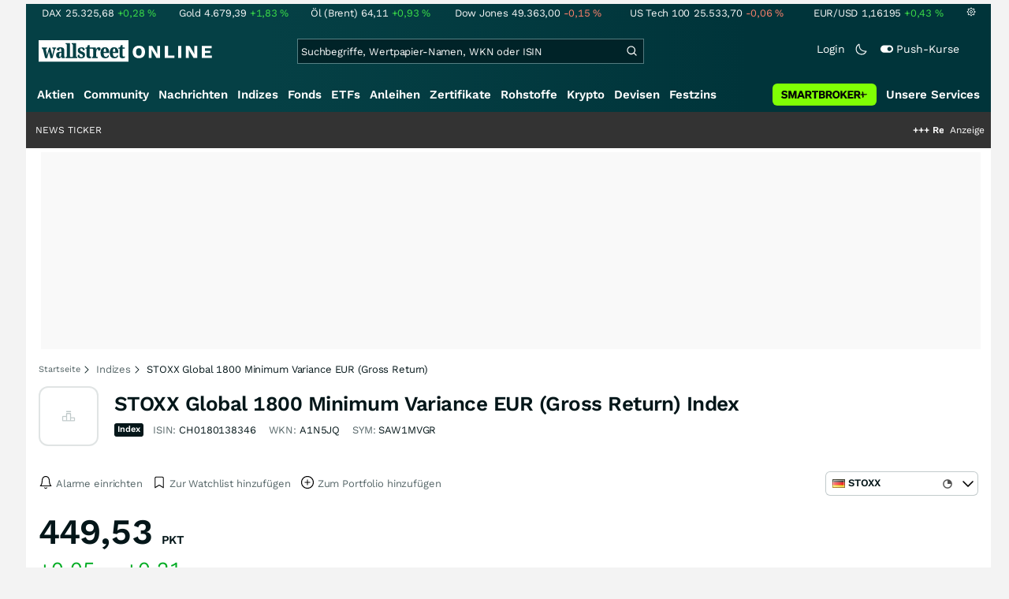

--- FILE ---
content_type: text/html; charset=utf-8
request_url: https://www.wallstreet-online.de/indizes/stoxx-global-1800-minimum-variance-eur-gross-return
body_size: 82653
content:
<!DOCTYPE HTML><html lang="de">
<head>
    <title >STOXX Global 1800 Minimum Variance EUR (Gross Return) Realtime | Kurse | Nachrichten | ISIN: CH0180138346 | WKN: A1N5JQ | Symbol: SAW1MVGR</title>

    <link rel="preload" as="font" type="font/woff2" crossorigin href="//assets.wallstreet-online.de/frontend/fonts/worksans/WorkSans-Regular.woff2" />
    <link rel="preload" as="font" type="font/woff2" crossorigin href="//assets.wallstreet-online.de/frontend/fonts/worksans/WorkSans-SemiBold.woff2" />
    <link rel="preload" as="font" type="font/woff2" crossorigin href="//assets.wallstreet-online.de/frontend/fonts/noto/NotoSerif-CondensedSemiBold.woff2" />
    <link rel="preload" as="font" type="font/woff2" crossorigin href="//www.wallstreet-online.de/fonts/glyphicons-halflings-regular.woff2" />

    <meta http-equiv="Content-Type" content="text/html; charset=utf-8"/>
    
            <meta name="content-language" content="DE"/>
        <meta property="og:locale" content="de_DE">
        <meta name="referrer" content="Origin-when-cross-origin"/>
    <meta name="msvalidate.01" content="4F0C20F3680B91E805F559B53D6EF2C3" />
    <meta name="google-site-verification" content="nLtcudgQb2ATlb2Hrd88PIXSww_aXh7w2bebxHeBdiY"/>
    <meta name="verification" content="c3a6a9777b1399d2365921f9e31bfa96" /> 
    <meta name="verification" content="05f7841d706fa0dea3a58644ebce84a6"/>
    <meta property="fb:page_id" content="261279345321"/>

    <meta name="apple-itunes-app" content="app-id=919496140">
    <meta name="google-play-app" content="app-id=de.wallstreet_online.woapp">

    <link rel="apple-touch-icon" href="//assets.wallstreet-online.de/frontend/img/apple-touch-iconWso.png?v=1"/>
    <link rel="shortcut icon" href="//assets.wallstreet-online.de/frontend/img/faviconWso.ico" type="image/ico" id="favicon"/>
    <meta name="viewport" content="width=device-width, initial-scale=1" />
    <meta name="robots" content="noodp,index,follow" />
    <meta name="keywords" content="STOXX Global 1800 Minimum Variance EUR (Gross Return) Index, STOXX Global 1800 Minimum Variance EUR (Gross Return) Realtime-Kurs, A1N5JQ, CH0180138346, SAW1MVGR"/>
    <meta name="description" content="STOXX Global 1800 Minimum Variance EUR (Gross Return) Index im Überblick: Aktuelle Kurse (Realtimekurs), Chart, Nachrichten und Diskussionen zum STOXX Global 1800 Minimum Variance EUR (Gross Return) (CH0180138346, A1N5JQ, SAW1MVGR)"/>
    <meta property="og:image" content="//assets.wallstreet-online.de/_media/5/size_52/type-index-isempty-true.png"/>
    <meta property="og:image:secure_url" content="//assets.wallstreet-online.de/_media/5/size_52/type-index-isempty-true.png"/>
    <meta property="og:description" content="STOXX Global 1800 Minimum Variance EUR (Gross Return) Index im Überblick: Aktuelle Kurse (Realtimekurs), Chart, Nachrichten und Diskussionen zum STOXX Global 1800 Minimum Variance EUR (Gross Return) (CH0180138346, A1N5JQ, SAW1MVGR)"/>
    <meta property="og:title" content="STOXX Global 1800 Minimum Variance EUR (Gross Return) Realtime | Kurse | Nachrichten | ISIN: CH0180138346 | WKN: A1N5JQ | Symbol: SAW1MVGR"/>
    <meta property="og:url" content="https://www.wallstreet-online.de/indizes/stoxx-global-1800-minimum-variance-eur-gross-return"/>
    <meta property="og:type" content="Website"/>
    <meta property="og:country-name" content="Germany"/>
    <meta property="og:site_name" content="wallstreetONLINE"/>
<link rel="canonical" href="https://www.wallstreet-online.de/indizes/stoxx-global-1800-minimum-variance-eur-gross-return"/>

 <script> !function () { var e = function () { var e, t = "__tcfapiLocator", a = [], n = window; for (; n;) { try { if (n.frames[t]) { e = n; break } } catch (e) { } if (n === window.top) break; n = n.parent } e || (!function e() { var a = n.document, r = !!n.frames[t]; if (!r) if (a.body) { var i = a.createElement("iframe"); i.style.cssText = "display:none", i.name = t, a.body.appendChild(i) } else setTimeout(e, 5); return !r }(), n.__tcfapi = function () { for (var e, t = arguments.length, n = new Array(t), r = 0; r < t; r++)n[r] = arguments[r]; if (!n.length) return a; if ("setGdprApplies" === n[0]) n.length > 3 && 2 === parseInt(n[1], 10) && "boolean" == typeof n[3] && (e = n[3], "function" == typeof n[2] && n[2]("set", !0)); else if ("ping" === n[0]) { var i = { gdprApplies: e, cmpLoaded: !1, cmpStatus: "stub" }; "function" == typeof n[2] && n[2](i) } else a.push(n) }, n.addEventListener("message", (function (e) { var t = "string" == typeof e.data, a = {}; try { a = t ? JSON.parse(e.data) : e.data } catch (e) { } var n = a.__tcfapiCall; n && window.__tcfapi(n.command, n.version, (function (a, r) { var i = { __tcfapiReturn: { returnValue: a, success: r, callId: n.callId } }; t && (i = JSON.stringify(i)), e.source.postMessage(i, "*") }), n.parameter) }), !1)) }; "undefined" != typeof module ? module.exports = e : e() }(); </script>
<script>sp_campaignEnv = "public";sp_privacyManagerId = 736710;var rejectAllRouteTimeout = function(){window.location.href = "/";};function cmpLoad() { window._sp_ = {config: {propertyHref: "https://www.wallstreet-online.de",accountId: 1529, baseEndpoint: "https://cdn.privacy-mgmt.com",joinHref: true,campaignEnv: sp_campaignEnv,events: {onMessageChoiceSelect: function (message_type, choice_id, choice_type_id) {switch(choice_id){case 13: window.location.href="/pur";break;case 15: window.location.href="/userzentrum/login?ref=/pur/O_ZSONM467EC56GGFLMJ";break;case 11: console.log("accept");break;default: console.log("choice_id no match");}},onPrivacyManagerAction: function (message_type, pmData) {if(message_type.purposeConsent === "none" && message_type.vendorConsent === "none"){console.log("TIMEOUT  ");setTimeout(	rejectAllRouteTimeout, 1000 );}},onError: function (message_type, errorCode, errorObject, userReset) {console.log("[SP] onError", []);console.log(message_type);console.log(errorCode);console.log(errorObject);console.log(userReset);}}}};$.ajax({url: "https://cdn.privacy-mgmt.com/wrapperMessagingWithoutDetection.js", dataType: "script", cache: true, async: true}).done(function() { console.log("done");} );}</script>
<link rel="stylesheet" type="text/css" title="Standard" href="//assets.wallstreet-online.de/frontend/css/bootstrap.202411281340.css" media="screen" />
<link rel="stylesheet" type="text/css" title="Standard" href="//assets.wallstreet-online.de/frontend/css/wso.202512221019.css" media="screen" />
<link rel="stylesheet" type="text/css" title="Standard" href="//assets.wallstreet-online.de/frontend/css/deploy.202601140800.css" media="screen" />
<link rel="stylesheet" type="text/css" title="Standard" href="//assets.wallstreet-online.de/frontend/css/informer.202511201040.css" />
<link rel="stylesheet" type="text/css" title="Standard" href="//assets.wallstreet-online.de/frontend/css/smartbroker.202503311200.css" />
<link rel="stylesheet" type="text/css" title="Standard" href="//assets.wallstreet-online.de/frontend/css/minicharts.202306011001.css" />
<link rel="stylesheet" type="text/css" title="Standard" href="//assets.wallstreet-online.de/frontend/css/partnerDerivativeMatrix.202509301000.css" />
<link rel="stylesheet" type="text/css" title="Standard" href="//assets.wallstreet-online.de/frontend/css/partner.202509301000.css" />
<link rel="stylesheet" type="text/css" title="Standard" href="//assets.wallstreet-online.de/frontend/css/responsive.202512221019.css" media="(max-width: 610px) and (max-aspect-ratio: 15/10)" />
<style>
@font-face { font-family: "wo-icons"; font-display: swap; src:url("/css/fonts/wo-icons.eot"); src:url("/css/fonts/wo-icons.eot?#iefix") format("embedded-opentype"), url("/css/fonts/wo-icons.woff") format("woff"), url("/css/fonts/wo-icons.ttf") format("truetype"), url("/css/fonts/wo-icons.svg#wo-icons") format("svg"); font-weight: normal; font-style: normal; }
#htIdentifier { height: 54px; } .socialbar { width: auto; margin-top: 4px; } .socialbar .socialbarInner #alert_dropdown { margin-top: 4px; padding-top: 0; padding-bottom: 0; line-height: unset; height: 16px; } @media (max-width: 610px) { .socialbar{ width: 100%; display: flex; } .socialbar .shareButton, .dropdown, .dropdown button { flex-grow: 1; } }
#iMenu .dropdown-menu .imenuLink.index:hover { color: var(--bs-cat-index-surface) !important } #iMenu span.cwrap.active.index,#resNavWrap span.cwrap.active.index { background-color: var(--bs-cat-index-surface) !important } #iMenu .dropdown:hover .dropdown-toggle .index { color: var(--bs-cat-index-surface) !important }
.bottomLinks span.info { font-size: 10px; color: #737373; display: block; float: left; } .bottomLinks div.control { font-size: 10px; color: #737373; } #charttools .charttool .column_container { display: none; position: absolute; top: 16px; left: -1px; } #charttools .charttool .column_container .column { border: 1px solid #CCCCCC; padding: 0 5px; width: 210px; background-color: var(--bs-surface-10); } #charttools .charttool .column_container .column .chartConfigCheck::after { content: "\2713 "; color: #416f54; font-size: 1.5em; } #charttools .charttool .column_container .column .row:hover { color: var(--bs-text-subdued-alpha); }
.topThreadTeaser .relatedContent { width: 240px !important; } .topThreadTeaser .relatedContent .innerFadeOutBox { font-weight: bold; }
</style><script>var _gaq = [];var _moo_dataLayer = {event:[]}; var _moo_BROWSERPUSH=false; var _moo_ASSET_HOST='//assets.wallstreet-online.de/';var _moo_ASSET_INTERFIX_JS='';var _moo_ASSET_INTERFIX_CSS='';var _moo_FRONTEND_HOST='//www.wallstreet-online.de'; var _moo_DEVICE=''; var _moo_ADVERT='0'</script>
<meta property="fb:pages" content="261279345321" />

<!-- Google Tag Manager Opt-Out -->
<script>
    var gaDisableString = 'ga-disable-UA-2804995-1';

    function gaOptin() {
        document.cookie = gaDisableString + '=true; expires=Thu, 31 Dec 1970 23:59:59 UTC; path=/';
        window[gaDisableString] = false;
        alert('Das Google Analytics Tracking ist jetzt wieder aktiviert.');
    }
    function gaOptout() {
        document.cookie = gaDisableString + '=true; expires=Thu, 31 Dec 2099 23:59:59 UTC; path=/';
        window[gaDisableString] = true;
        alert('Das Google Analytics Tracking ist jetzt deaktiviert.');
    }

    if (document.cookie.indexOf(gaDisableString + '=true') > -1) {
        window[gaDisableString] = true;
    }
</script>
<!-- End Google Tag Manager Opt-Out -->
<!-- START  Google Ads - IAB TCF -->
<script>window['gtag_enable_tcf_support'] = true;</script>
<!-- END    Google Ads - IAB TCF -->

    </head>
<body>
<script>
        var storedTheme = localStorage.getItem('theme');
	const getPreferredTheme = () => {
            if (storedTheme) {
        	return storedTheme;
            }
            return window.matchMedia('(prefers-color-scheme: dark)').matches ? 'dark' : 'light'
	};
	const setTheme = function (theme) {
		if (theme === 'auto' && window.matchMedia('(prefers-color-scheme: dark)').matches) {
			theme = 'dark';
		}
		document.documentElement.setAttribute('data-bs-theme', theme);
	};
	setTheme(getPreferredTheme());
</script>
<noscript style="display: block; margin: 0 auto; width: 1168px;">
<div class="iconBox infoBox">
<span class="icons alertIcon"><span class="exclamationMark imgSvg"></span></span>
<span class="fw-bold">Um die volle Funktionalität der Webseite nutzen zu können, müssen Sie JavaScript in ihrem Browser aktivieren.</span>
</div>
</noscript>

<div id="pagecontainer">
    <div id="marketChooser" class="marketChooserBox" style="display:none">
    <form method="post" action="#" accept-charset="UTF-8" class="form">
        <input type="hidden" name="inst_id" value="16956721">
        <input id="marketSelect" class="marketSelect" name="market_id" value="15" type="hidden">
        <input id="categoryId" name="category_id" value="4" type="hidden">
        <div class="marketSelectorContainer">
            <div class="wso-dropdown-outer"><div class="wso-dropdown-inner">
            <ul class="marketSelector">
              <li data-marketid="15" class="marketselectitem text-nowrap " title="+ 15 Minuten">
    <span class="d-table-cell pe-3 pal-3 align-middle"><span class="ico-delay"></span>STOXX</span><span class="d-table-cell text-end align-middle"> </span>
</li>
            </ul>
            </div></div>
            <noscript>
                <button class="button" name="send">Wechseln</button>
            </noscript>
        </div>
    </form>
</div>


<div id="dsky1" class="d-none d-sm-block" style="top:24px"></div>
<div id="dsky2" class="d-none d-sm-block" style="top:24px"></div>

    <div id="page" class="default">

        
<div id="quickquotesHead" data-bs-theme="dark">
    <div class="position-relative"><table class="w-100"><tr><td class="text-nowrap pa-0 ma-0"><a href="/indizes/dax" title="DAX"><span>DAX</span><span class="d-none d-sm-inline"><span>25.325,68</span></span><span><span><span class="font green">+0,28&nbsp;<span class="quote_currency">%</span></span></span></span></a></td><td class="text-nowrap pa-0 ma-0"><a href="/rohstoffe/goldpreis" title="Gold"><span>Gold</span><span class="d-none d-sm-inline"><span>4.679,39</span></span><span><span><span class="font green">+1,83&nbsp;<span class="quote_currency">%</span></span></span></span></a></td><td class="text-nowrap pa-0 ma-0"><a href="/rohstoffe/oelpreis-brent" title="Öl (Brent)"><span>Öl (Brent)</span><span class="d-none d-sm-inline"><span>64,11</span></span><span><span><span class="font green">+0,93&nbsp;<span class="quote_currency">%</span></span></span></span></a></td><td class="text-nowrap pa-0 ma-0"><a href="/indizes/dowjones" title="Dow Jones"><span>Dow Jones</span><span class="d-none d-sm-inline"><span>49.363,00</span></span><span><span><span class="font red">-0,15&nbsp;<span class="quote_currency">%</span></span></span></span></a></td><td class="text-nowrap pa-0 ma-0 d-none d-sm-table-cell"><a href="/indizes/nasdaq100" title="US Tech 100"><span>US Tech 100</span><span class="d-none d-sm-inline"><span>25.533,70</span></span><span><span><span class="font red">-0,06&nbsp;<span class="quote_currency">%</span></span></span></span></a></td><td class="text-nowrap pa-0 ma-0 d-none d-sm-table-cell"><a href="/devisen/euro-us-dollar-eur-usd-kurs" title="EUR/USD"><span>EUR/USD</span><span class="d-none d-sm-inline"><span>1,16195</span></span><span><span><span class="font green">+0,43&nbsp;<span class="quote_currency">%</span></span></span></span></a></td><td class="text-nowrap pa-0 ma-0 d-none d-sm-inline-block"><a href="/userzentrum/einstellungen#tab=quoteline" title="Registrierte Nutzer können diese Kursleiste mit Ihren Werten individualisieren. Melden Sie sich jetzt kostenfrei an."><img title="Einstellungen" alt="Einstellungen" src="//assets.wallstreet-online.de/frontend/img/icons/icons/settings.svg" class="imgInvert" width="12" height="12"></a></td></tr></table></div></div>

<header id="sitehead">
    <div id="sitelogo">
        <a href="/">
            <img src="//assets.wallstreet-online.de/frontend/img/icons/logo/wallstreet-online-horizontal.svg" class="img-fluid d-block imgInvert" width="220" height="28" alt="wallstreetONLINE Logo" />
        </a>
    </div>
    <button type="button" class="search-btn d-inline-block d-sm-none" data-bs-toggle="collapse" data-bs-target="#navbarMenu" aria-label="Navigation">
        <img src=" //assets.wallstreet-online.de/frontend/img/icons/icons/search.svg" alt="Lupe" title="Lupe" class="imgInvert" style="width:22px;height:22px">
    </button>
    <div id="globalsearch" class="p-0">
        <form action="/suche/">
            <input type="hidden" value="" name="suche" />
                        
            
                                    <input id="search" type="text" value="" placeholder="Suchbegriffe, Wertpapier-Namen, WKN oder ISIN" data-placeholderlarge="Suchbegriffe, Wertpapier-Namen, WKN oder ISIN" data-placeholdersmall="Suchbegriffe, Wertpapier-Namen" name="q" class="searchkey" autocomplete="off" />
            <div class="buttonBox">
                <button type="submit" name="sa" value="Suche" aria-label="Suche"><img src=" //assets.wallstreet-online.de/frontend/img/icons/icons/search.svg" alt="Suche" aria-hidden="true" style="height:19px;width:19px"></button>
            </div>
            <img class="d-block d-sm-none removeSearch imgInvert cursor-pointer position-absolute" src=" //assets.wallstreet-online.de/frontend/img/icons/icons/cancel.svg" alt="Entfernen">
        </form>
                <div id="globalSearchResult" data-bs-theme="dark">
            <div id="topResults">
                <ul rel="Top"><li class="instrument" data-instrument="1699710"><a href="/rohstoffe/silberpreis"><span class="fadeBox">Silber</span><span class="searchType float-end pa-0 instrumentTypeFlag commodity">Rohstoff</span><span class="wknBox">505.957</span></a></li><li class="instrument" data-instrument="11263"><a href="/aktien/nvidia-aktie"><span class="fadeBox">NVIDIA</span><span class="searchType float-end pa-0 instrumentTypeFlag stock">Aktie</span><span class="wknBox">501.288</span></a></li><li class="instrument" data-instrument="278867974"><a href="/crypto/btc-usd"><span class="fadeBox">Bitcoin</span><span class="searchType float-end pa-0 instrumentTypeFlag crypto">Crypto</span><span class="wknBox">406.789</span></a></li><li class="instrument" data-instrument="1699572"><a href="/rohstoffe/oelpreis-brent"><span class="fadeBox">Öl (Brent)</span><span class="searchType float-end pa-0 instrumentTypeFlag commodity">Rohstoff</span><span class="wknBox">364.046</span></a></li><li class="instrument" data-instrument="1699649"><a href="/rohstoffe/goldpreis"><span class="fadeBox">Gold</span><span class="searchType float-end pa-0 instrumentTypeFlag commodity">Rohstoff</span><span class="wknBox">340.807</span></a></li><li class="instrument" data-instrument="18279"><a href="/indizes/dax"><span class="fadeBox">DAX</span><span class="searchType float-end pa-0 instrumentTypeFlag index">Index</span><span class="wknBox">118.803</span></a></li><li class="instrument" data-instrument="451009152"><a href="/aktien/ca0203987072-almonty-industries-aktie"><span class="fadeBox">Almonty Industries</span><span class="searchType float-end pa-0 instrumentTypeFlag stock">Aktie</span><span class="wknBox">115.964</span></a></li><li class="instrument" data-instrument="246249632"><a href="/aktien/droneshield-aktie"><span class="fadeBox">DroneShield</span><span class="searchType float-end pa-0 instrumentTypeFlag stock">Aktie</span><span class="wknBox">115.645</span></a></li><li class="instrument" data-instrument="2229"><a href="/aktien/capital-one-financial-aktie"><span class="fadeBox">Capital One Financial</span><span class="searchType float-end pa-0 instrumentTypeFlag stock">Aktie</span><span class="wknBox">112.661</span></a></li><li class="instrument" data-instrument="357212587"><a href="/aktien/neo-battery-materials-aktie"><span class="fadeBox">NEO Battery Materials</span><span class="searchType float-end pa-0 instrumentTypeFlag stock">Aktie</span><span class="wknBox">102.430</span></a></li><li><a href="/diskussion/1390837-1/tages-trading-chancen-montag-19-01-2026"><span class="fadeBox">Tages-Trading-Chancen am Montag den 19.01.2026</span><span class="searchType float-end pa-0 instrumentTypeFlag discussion">Diskussion</span><span class="wknBox"><span class="previous-day">18.01.26</span></span></a></li><li><a href="/nachricht/20385349-passives-einkommen-postal-realty-solides-geschaeft-sorgt-hohe-stabile-dividenden"><span class="fadeBox">Postal Realty: Solides Geschäft sorgt für hohe und stabile Dividenden</span><span class="searchType float-end pa-0 instrumentTypeFlag news">Nachricht</span><span class="wknBox"><span class="previous-day">18.01.26</span></span></a></li><li><a href="/nachricht/20381121-uran-comeback-ki-frisst-strom-usa-nuklear-hebel-um"><span class="fadeBox">KI frisst Strom und die USA legen den Nuklear-Hebel um!</span><span class="searchType float-end pa-0 instrumentTypeFlag news">Nachricht</span><span class="wknBox"><span class="previous-day">18.01.26</span></span></a></li><li><a href="/nachricht/20381010-banken-tech-energie-bitcoin-weisse-haus-wettet-verliert-warnt-tom-lee"><span class="fadeBox">Wer gegen das Weiße Haus wettet, verliert – warnt Tom Lee</span><span class="searchType float-end pa-0 instrumentTypeFlag news">Nachricht</span><span class="wknBox"><span class="previous-day">18.01.26</span></span></a></li><li><a href="/nachricht/20378484-metalle-engpass-knapper-gold-metalle-supermetalle-sind"><span class="fadeBox">Knapper als Gold: Warum diese Metalle Supermetalle sind!</span><span class="searchType float-end pa-0 instrumentTypeFlag news">Nachricht</span><span class="wknBox"><span class="previous-day">18.01.26</span></span></a></li></ul><div class="footerBox">Top 15 der gesamten Suchanfragen der letzten 7 Tage</div>            </div>
            <div id="normalResults"></div>
        </div>
            </div>

    <div class="headerRight float-end fw-light">
                                <a href="https://www.wallstreet-online.de/userzentrum/login" data-href="https://www.wallstreet-online.de/userzentrum/login" id="loginLink" class="loginLink">
            <span class="float-start d-none d-sm-inline">Login</span>
            <img class="d-block d-sm-none" title="Login" src=" //assets.wallstreet-online.de/frontend/img/flaticon/user.svg" style="height:22px;width:22px;">
        </a>
                        <a href="#" id="lightDarkModeSwitch" class="float-start d-none d-sm-inline mal-3">
            <span class="float-start"></span>
            <img src=" //assets.wallstreet-online.de/frontend/img/icons/icons/half-moon.svg" class="imgInvert" alt="Light/Dark Switch" height="17" width="17">
        </a>
        <a href="#" id="pushAboSwitch" class="float-start d-none d-sm-inline mal-3" data-bs-toggle="modal" data-bs-target="#pushAboModal">
            <span class="float-start"></span>
            <img class="toggleIcon" src=" //assets.wallstreet-online.de/frontend/img/flaticon/toggle-on.svg" alt="Push Switch" aria-hidden="true"><span class="pushText">Push-Kurse</span>
        </a>
        <span class="d-none d-sm-inline-block" style="width:24px" id="lbpWrapper"></span>
            </div>
</header>
<div class="menuPlaceholder" id="menuPlaceholder"></div>
<nav id="csMooMenu" class="cs mooMenu">
    <div id="menuSticky"></div>
    <div id="menuSpace" class="d-none d-sm-block">
        <div class="menuBox l1"> <ul class="l1"> <li class="liL0 level0" data-navid="1"><a href="/aktien/aktienkurse" class="a level0">Aktien</a></li> <li class="liL0 level0" data-navid="2"><a href="/community" class="a level0">Community</a></li> <li class="liL0 level0" data-navid="3"><a href="/nachrichten" class="a level0">Nachrichten</a></li> <li class="current liL0 level0 current" data-navid="4"><a href="/indizes" class="a level0">Indizes</a></li> <li class="liL0 level0" data-navid="5"><a href="/fonds" class="a level0">Fonds</a></li> <li class="liL0 level0" data-navid="6"><a href="/etf" class="a level0">ETFs</a></li> <li class="liL0 level0" data-navid="7"><a href="/anleihen" class="a level0">Anleihen</a></li> <li class="liL0 level0" data-navid="10"><a href="/zertifikate" class="a level0">Zertifikate</a></li> <li class="liL0 level0" data-navid="20"><a href="/rohstoffe" class="a level0">Rohstoffe</a></li> <li class="liL0 level0" data-navid="21"><a href="/crypto" class="a level0">Krypto</a></li> <li class="liL0 level0" data-navid="22"><a href="/devisen" class="a level0">Devisen</a></li> <li class="liL0 level0" data-navid="23"><a href="/festzins" class="a level0">Festzins</a></li> <li class="ser liL0 level0" data-navid="24"> <div class="a ser level0"><span>Unsere Services</span></div> </li> <li class="sbMenuBanner level0"><a href="https://dwbdiv.smartbrokerplus.de/ts/94450/tsc?typ=r&amp;amc=performance.smartbroker.503409.514439.CRTaFiBeWLF&amp;smc4=website-navigation&amp;smc5=sbplus-logo-zum-depot" target="_blank" rel="noopener sponsored noreferrer nofollow" class="level0"><span>&nbsp;</span><img rel="//assets.wallstreet-online.de/frontend/img/smartbroker/SMARTBROKER_b.svg" src="//assets.wallstreet-online.de//frontend/img/blank.gif" class="loadOnSight m-0" alt="Smartbroker+"><span>&nbsp;</span></a></li> </ul> </div> <div class="menuL2Layer" id="navbarMenu"> <div class="menuBox l2 cs"> <ul class="l2 cs menuHover"></ul> </div> <div class="menuBox l2 cs"> <ul class="l2 cs menuHover"> <li class="boxHead newCol liL1 level1" data-navid="1.1"><a href="/aktien/aktienkurse" class="a boxHead newCol level1">Aktien</a></li> <li class="liL1 level2" data-navid="1.1.1"><a href="/nachrichten/aktien-indizes" class="a level2">Aktien News</a></li> <li class="liL1 level2" data-navid="1.1.2"><a href="/statistik/top-aktien-meistgesucht" class="a level2">Meistgesuchte Aktien</a></li> <li class="liL1 level2" data-navid="1.1.3"><a href="/aktien/statistik" class="a level2">Aktien Top & Flop</a></li> <li class="liL1 level2 respNone" data-navid="1.1.4"><a href="/statistik/top-50-deutsche-aktien" class="a level2">Top 50 Aktien Deutschland</a></li> <li class="liL1 level2 respNone" data-navid="1.1.5"><a href="/statistik/top-50-chinesische-aktien" class="a level2">Top 50 Aktien China</a></li> <li class="liL1 level2 respNone" data-navid="1.1.6"><a href="/statistik/top-50-amerikanische-aktien" class="a level2">Top 50 Aktien USA</a></li> <li class="liL1 level2" data-navid="1.1.7"><a href="/nachrichten/chartanalysen" class="a level2">Chartanalysen</a></li> <li class="liL1 level2" data-navid="1.1.8"><a href="/statistik/top-aktien-meistgehandelt" class="a level2">Top Volumen</a></li> <li class="liL1 level2" data-navid="1.1.9"><a href="/statistik/top-aktien-performance" class="a level2">Top Aktien Performance</a></li> <li class="liL1 level2" data-navid="1.1.10"><a href="/ipo" class="a level2">Börsengänge & IPOs</a></li> <li class="liL1 level2" data-navid="1.1.11"><a href="/aktien/insidertrades" class="a level2">Insidertrades</a></li> <li class="liL1 level2 respNone" data-navid="1.1.12"><a href="/aktien/analysten/rating" class="a level2">Analysten-Ratings</a></li> <li class="liL1 level2" data-navid="1.1.13"><a href="/aktien/aktien-suche" class="a level2">Aktienfinder</a></li> <li class="liL1 level2" data-navid="1.1.14"><a href="/aktien/insidertrades/filter" class="a level2">Insidertrades Suche</a></li> <li class="liL1 level2 respNone" data-navid="1.1.15"><a href="/aktien/signale/finder" class="a level2">Signalfinder</a></li> <li class="liL1 level2 respNone" data-navid="1.1.16"><a href="/aktien/signale" class="a level2">Chartsignale</a></li> </ul> </div> <div class="menuBox l2 cs"> <ul class="l2 cs menuHover"> <li class="boxHead newCol liL1 level1 respNone" data-navid="1.3"><a href="/aktien/trends" class="a boxHead newCol level1">Trends</a></li> <li class="liL1 level2 respNone" data-navid="1.3.1"><a href="/statistik/trending-stocks" class="a level2">wO Trends</a></li> <li class="liL1 level2 respNone" data-navid="1.3.2"><a href="/aktien/branche" class="a level2">Aktien Branchenübersicht</a></li> <li class="liL1 level2 respNone" data-navid="1.3.3"><a href="/aktien/branche/oel-gas-aktien" class="a level2">Öl- und Gas Aktien</a></li> <li class="liL1 level2 respNone" data-navid="1.3.4"><a href="/aktien/nvidia-aktie" class="a level2">Nvidia Aktie</a></li> <li class="liL1 level2 respNone" data-navid="1.3.5"><a href="/aktien/branche/halbleiter-aktien" class="a level2">Halbleiter Aktien</a></li> <li class="liL1 level2 respNone" data-navid="1.3.6"><a href="/aktien/a1cx3t-tesla-aktie" class="a level2">Tesla Aktie</a></li> <li class="liL1 level2 respNone" data-navid="1.3.7"><a href="/aktien/amazon-aktie" class="a level2">Amazon Aktie</a></li> <li class="liL1 level2 respNone" data-navid="1.3.8"><a href="aktien/droneshield-aktie" class="a level2">DroneShield Aktie</a></li> <li class="liL1 level2 respNone" data-navid="1.3.9"><a href="/aktien/rheinmetall-aktie" class="a level2">Rheinmetall Aktie</a></li> <li class="liL1 level2 respNone" data-navid="1.3.10"><a href="/aktien/byd-company-registered-h-aktie" class="a level2">BYD Aktie</a></li> <li class="liL1 level2 respNone" data-navid="1.3.11"><a href="/aktien/microsoft-aktie" class="a level2">Microsoft Aktie</a></li> <li class="liL1 level2 respNone" data-navid="1.3.12"><a href="/aktien/ca0203987072-almonty-industries-aktie" class="a level2">Almonty Industries Aktie</a></li> <li class="liL1 level2 respNone" data-navid="1.3.13"><a href="/aktien/alphabet-registered-a-aktie" class="a level2">Alphabet Aktie</a></li> <li class="liL1 level2 respNone" data-navid="1.3.14"><a href="/wikifolio" class="a level2">Wikifolio</a></li> </ul> </div> <div class="menuBox l2 cs"> <ul class="l2 cs menuHover"> <li class="boxHead newCol liL1 level1" data-navid="1.4"><a href="/dividendentermine" class="a boxHead newCol level1">Dividenden</a></li> <li class="liL1 level2 respNone" data-navid="1.4.1"><a href="/dividendentermine" class="a level2">Dividendentermine & News</a></li> <li class="liL1 level2" data-navid="1.4.2"><a href="/statistik/beste-aktien-dividenden" class="a level2">Beste Aktien Dividenden</a></li> </ul> </div> <div class="menuBox l2 cs"> <ul class="l2 cs menuHover"> <li class="boxHead newCol liL1 level1" data-navid="1.6"> <div class="a boxHead newCol level1">Termine</div> </li> <li class="liL1 level2" data-navid="1.6.1"><a href="/unternehmenstermine" class="a level2">Unternehmenstermine</a></li> <li class="liL1 level2" data-navid="1.6.2"><a href="/wirtschaftskalender" class="a level2">Wirtschaftskalender</a></li> <li class="liL1 level2 respNone" data-navid="1.6.4"><a href="/unternehmensportal" class="a level2">EQS Unternehmensportal</a></li> <li class="liL1 level2" data-navid="1.6.5"><a href="/boersenfeiertage" class="a level2">Börsenfeiertage</a></li> <li class="liL1 level2 respNone" data-navid="1.6.6"><a href="/boersenticker" class="a level2">Börsenticker</a></li> <li class="liL1 level2 respNone" data-navid="1.6.7"><a href="/webinarkalender" class="a level2">Webinarkalender</a></li> </ul> </div> <div class="menuBox l2 cs"> <ul class="l2 cs menuHover"> <li class="boxHead newCol liL1 level1" data-navid="2.1"><a href="/community" class="a boxHead newCol level1">Community</a></li> <li class="liL1 level2" data-navid="2.1.1"><a href="/community/foren.html" class="a level2">Foren</a></li> <li class="liL1 level2" data-navid="2.1.2"><a href="/community-statistik" class="a level2">Community-Statistik</a></li> <li class="liL1 level2 respNone" data-navid="2.1.3"><a href="/community/letzte-antworten.html" class="a level2">Letzte Antworten</a></li> <li class="liL1 level2" data-navid="2.1.4"><a href="/statistik/top-aktien-meistdiskutiert" class="a level2">Meistdiskutiert</a></li> <li class="liL1 level2" data-navid="2.1.5"><a href="/community-statistik" class="a level2">Meistbesuchte Foren</a></li> <li class="liL1 level2 respNone" data-navid="2.1.6"><a href="/community/letzte-neueintraege.html" class="a level2">Neue Diskussionen</a></li> <li class="liL1 level2 respNone" data-navid="2.1.7"><a href="/community/umfragen.html" class="a level2">Community Umfragen</a></li> <li class="liL1 level2 respNone" data-navid="2.1.8"><a href="/tools/postingfilter" class="a level2">Postingfilter</a></li> <li class="liL1 level2 respNone" data-navid="2.1.9"><a href="/community/tippspiel" class="a level2">DAX-Tippspiel</a></li> </ul> </div> <div class="menuBox l2 cs"> <ul class="l2 cs menuHover"> <li class="boxHead newCol liL1 level1 respNone" data-navid="2.2"> <div class="a boxHead newCol level1">Erste Schritte</div> </li> <li class="liL1 level2 respNone" data-navid="2.2.1"><a href="/nutzungsbedingungen#boardregeln" class="a level2">Boardregeln</a></li> <li class="liL1 level2 respNone" data-navid="2.2.2"><a href="/userzentrum/registrierung" class="a level2">Registrierung</a></li> <li class="liL1 level2 respNone" data-navid="2.2.3"><a href="/hilfe" class="a level2">FAQ</a></li> </ul> </div> <div class="menuBox l2 cs"> <ul class="l2 cs menuHover"> <li class="boxHead newCol liL1 level1" data-navid="3.2"><a href="/nachrichten" class="a boxHead newCol level1">Nachrichten</a></li> <li class="liL1 level2" data-navid="3.2.1"><a href="/video" class="a level2">wO TV & Videos</a></li> <li class="liL1 level2" data-navid="3.2.2"><a href="/nachrichten/aktien-indizes" class="a level2">Aktien Nachrichten</a></li> <li class="liL1 level2 respNone" data-navid="3.2.3"><a href="/nachrichten/anleihen" class="a level2">Anleihen Nachrichten</a></li> <li class="liL1 level2 respNone" data-navid="3.2.4"><a href="/nachrichten/cfd" class="a level2">CFD Nachrichten</a></li> <li class="liL1 level2 respNone" data-navid="3.2.5"><a href="/nachrichten/devisen" class="a level2">Devisen Nachrichten</a></li> <li class="liL1 level2 respNone" data-navid="3.2.6"><a href="/nachrichten/etf" class="a level2">ETF Nachrichten</a></li> <li class="liL1 level2 respNone" data-navid="3.2.7"><a href="/nachrichten/fonds" class="a level2">Fonds Nachrichten</a></li> <li class="liL1 level2 respNone" data-navid="3.2.8"><a href="/nachrichten/kryptowaehrungen" class="a level2">Kryptowährungen Nachrichten</a></li> <li class="liL1 level2 respNone" data-navid="3.2.9"><a href="/nachrichten/rohstoffe" class="a level2">Rohstoffe Nachrichten</a></li> <li class="liL1 level2 respNone" data-navid="3.2.10"><a href="/nachrichten/optionsscheine" class="a level2">Optionsscheine Nachrichten</a></li> <li class="liL1 level2 respNone" data-navid="3.2.11"><a href="/suche/?suche=newsResult" class="a level2">Nachrichten Suche</a></li> <li class="liL1 level2 respNone" data-navid="3.2.12"><a href="/nachrichten/autorenverzeichnis" class="a level2">Autoren</a></li> </ul> </div> <div class="menuBox l2 cs"> <ul class="l2 cs menuHover"> <li class="boxHead newCol liL1 level1 respNone" data-navid="3.3"><a href="/indizes/nachrichten" class="a boxHead newCol level1">Indizes Nachrichten</a></li> <li class="liL1 level2 respNone" data-navid="3.3.1"><a href="/indizes/dax/nachrichten#informerNews" class="a level2">DAX Nachrichten</a></li> <li class="liL1 level2 respNone" data-navid="3.3.2"><a href="/indizes/tecdax/nachrichten#informerNews" class="a level2">TecDAX Nachrichten</a></li> <li class="liL1 level2 respNone" data-navid="3.3.3"><a href="/indizes/mdax/nachrichten#informerNews" class="a level2">MDAX Nachrichten</a></li> <li class="liL1 level2 respNone" data-navid="3.3.4"><a href="/indizes/dowjones/nachrichten#informerNews" class="a level2">Dow Jones Nachrichten</a></li> <li class="liL1 level2 respNone" data-navid="3.3.5"><a href="/indizes/nasdaq-composite/nachrichten#informerNews" class="a level2">Nasdaq Nachrichten</a></li> <li class="liL1 level2 respNone" data-navid="3.3.6"><a href="/indizes/euro-stoxx-50/nachrichten#informerNews" class="a level2">Eurostoxx 50 Nachrichten</a></li> </ul> </div> <div class="menuBox l2 cs"> <ul class="l2 cs menuHover"> <li class="boxHead newCol liL1 level1" data-navid="3.4"> <div class="a boxHead newCol level1">Rubriken</div> </li> <li class="liL1 level2" data-navid="3.4.1"><a href="/nachrichten/autor/wallstreet-online-redaktion" class="a level2">Redaktion wO</a></li> <li class="liL1 level2" data-navid="3.4.2"><a href="/nachrichten/ad-hocs" class="a level2">Ad-hocs</a></li> <li class="liL1 level2 respNone" data-navid="3.4.3"><a href="/nachrichten/analysen" class="a level2">Analysen</a></li> <li class="liL1 level2 respNone" data-navid="3.4.4"><a href="/nachrichten/chartanalysen" class="a level2">Chartanalysen</a></li> <li class="liL1 level2 respNone" data-navid="3.4.5"><a href="/nachrichten/kommentare" class="a level2">Kommentare</a></li> <li class="liL1 level2 respNone" data-navid="3.4.6"><a href="/nachrichten/marktberichte" class="a level2">Marktberichte</a></li> <li class="liL1 level2 respNone" data-navid="3.4.7"><a href="/nachrichten/politik" class="a level2">Politik</a></li> <li class="liL1 level2 respNone" data-navid="3.4.8"><a href="/nachrichten/pressemitteilungen" class="a level2">Pressemitteilungen</a></li> <li class="liL1 level2 respNone" data-navid="3.4.9"><a href="/nachrichten/wirtschaft-konjunktur" class="a level2">Unternehmen</a></li> <li class="liL1 level2 respNone" data-navid="3.4.10"><a href="/nachrichten/weitere-nachrichten" class="a level2">Weitere Nachrichten</a></li> </ul> </div> <div class="menuBox l2 cs"> <ul class="l2 cs menuHover"> <li class="boxHead newCol liL1 level1" data-navid="3.5"> <div class="a boxHead newCol level1">Redaktion</div> </li> <li class="liL1 level2" data-navid="3.5.1"><a href="https://open.spotify.com/show/2zxb97ebxxoBqc0nZwtLi7" class="a level2">Podcast</a></li> </ul> </div> <div class="menuBox l2 cs"> <ul class="l2 cs menuHover"> <li class="boxHead newCol liL1 level1" data-navid="4.1"><a href="/indizes" class="a boxHead newCol level1">Indizes</a></li> <li class="liL1 level2 respNone" data-navid="4.1.1"><a href="/indizes/heatmap" class="a level2">Heatmaps Indizes</a></li> <li class="liL1 level2" data-navid="4.1.2"><a href="/indizes/dax" class="a level2">DAX</a></li> <li class="liL1 level2" data-navid="4.1.3"><a href="/indizes/mdax" class="a level2">MDAX</a></li> <li class="liL1 level2 respNone" data-navid="4.1.4"><a href="/indizes/sdax" class="a level2">SDAX</a></li> <li class="liL1 level2 respNone" data-navid="4.1.5"><a href="/indizes/tecdax" class="a level2">TecDAX</a></li> <li class="liL1 level2 respNone" data-navid="4.1.6"><a href="/indizes/dowjones" class="a level2">Dow Jones</a></li> <li class="liL1 level2" data-navid="4.1.7"><a href="/indizes/s-p-500-index" class="a level2">S&amp;P 500</a></li> <li class="liL1 level2 respNone" data-navid="4.1.8"><a href="/indizes/nasdaq-composite" class="a level2">NASDAQ 100</a></li> <li class="liL1 level2 respNone" data-navid="4.1.9"><a href="/indizes/euro-stoxx-50" class="a level2">Euro Stoxx 50</a></li> <li class="liL1 level2 respNone" data-navid="4.1.10"><a href="/indizes/smi" class="a level2">SMI</a></li> <li class="liL1 level2 respNone" data-navid="4.1.11"><a href="/indizes/atx" class="a level2">ATX</a></li> <li class="liL1 level2 respNone" data-navid="4.1.12"><a href="/indizes/nikkei225" class="a level2">Nikkei 225</a></li> <li class="liL1 level2 respNone" data-navid="4.1.13"><a href="/indizes/em-emerging-markets-index" class="a level2">Emerging Markets</a></li> <li class="liL1 level2 respNone" data-navid="4.1.14"><a href="/zinsen" class="a level2">Zinssätze</a></li> <li class="liL1 level2 respNone" data-navid="4.1.15"><a href="/zinsen/leitzins" class="a level2">Leitzins</a></li> </ul> </div> <div class="menuBox l2 cs"> <ul class="l2 cs menuHover"> <li class="boxHead newCol liL1 level1" data-navid="4.3"><a href="/indizes" class="a boxHead newCol level1">Top & Flop Listen</a></li> <li class="liL1 level2" data-navid="4.3.1"><a href="/indizes/dax/enthaltenewerte" class="a level2">DAX</a></li> <li class="liL1 level2 respNone" data-navid="4.3.2"><a href="/indizes/mdax/enthaltenewerte" class="a level2">MDAX</a></li> <li class="liL1 level2 respNone" data-navid="4.3.3"><a href="/indizes/sdax/enthaltenewerte" class="a level2">SDAX</a></li> <li class="liL1 level2 respNone" data-navid="4.3.4"><a href="/indizes/tecdax/enthaltenewerte" class="a level2">TecDAX</a></li> <li class="liL1 level2 respNone" data-navid="4.3.5"><a href="/indizes/dowjones/enthaltenewerte" class="a level2">Dow Jones</a></li> <li class="liL1 level2" data-navid="4.3.6"><a href="/indizes/s-p-500-index/enthaltenewerte" class="a level2">S&amp;P 500</a></li> <li class="liL1 level2 respNone" data-navid="4.3.7"><a href="/indizes/nasdaq-composite/enthaltenewerte" class="a level2">NASDAQ 100</a></li> <li class="liL1 level2 respNone" data-navid="4.3.8"><a href="/indizes/smi/enthaltenewerte" class="a level2">SMI</a></li> </ul> </div> <div class="menuBox l2 cs"> <ul class="l2 cs menuHover"> <li class="boxHead newCol liL1 level1" data-navid="5.1"><a href="/fonds" class="a boxHead newCol level1">Fonds</a></li> <li class="liL1 level2" data-navid="5.1.1"><a href="/fonds/top-performance-fonds" class="a level2">Top Performer Fonds</a></li> <li class="liL1 level2" data-navid="5.1.2"><a href="/fonds/meistgesuchte-fonds#tab=Aktienfonds" class="a level2">Aktienfonds</a></li> <li class="liL1 level2" data-navid="5.1.3"><a href="/fonds/meistgesuchte-fonds#tab=Rentenfonds" class="a level2">Rentenfonds</a></li> <li class="liL1 level2 respNone" data-navid="5.1.4"><a href="/fonds/meistgesuchte-fonds#tab=Immobilienfonds" class="a level2">Immobilienfonds</a></li> <li class="liL1 level2 respNone" data-navid="5.1.5"><a href="/fonds/meistgesuchte-fonds#tab=Geldmarktfonds" class="a level2">Geldmarktfonds</a></li> <li class="liL1 level2 respNone" data-navid="5.1.6"><a href="/fonds/meistgesuchte-fonds#tab=Rohstofffonds" class="a level2">Rohstofffonds</a></li> <li class="liL1 level2 respNone" data-navid="5.1.7"><a href="/fonds/fondsvergleich/DE0009848119" class="a level2">Fondsvergleich</a></li> <li class="liL1 level2 respNone" data-navid="5.1.8"><a href="/fonds/fonds-suche" class="a level2">Fonds Suche</a></li> </ul> </div> <div class="menuBox l2 cs"> <ul class="l2 cs menuHover"> <li class="boxHead newCol liL1 level1 respNone" data-navid="5.2"><a href="/nachrichten/fonds" class="a boxHead newCol level1">Fonds News</a></li> </ul> </div> <div class="menuBox l2 cs"> <ul class="l2 cs menuHover"> <li class="boxHead newCol liL1 level1" data-navid="6.1"><a href="/etf" class="a boxHead newCol level1">ETF</a></li> <li class="liL1 level2" data-navid="6.1.1"><a href="/etf/etf-suche" class="a level2">ETF Suche</a></li> <li class="liL1 level2" data-navid="6.1.2"><a href="/nachrichten/etf" class="a level2">ETF News</a></li> <li class="liL1 level2" data-navid="6.1.3"><a href="/etf/a0rpwh-ishares-core-msci-world-ucits-etf-usd-acc-share-class" class="a level2">MSCI World ETF</a></li> <li class="liL1 level2 respNone" data-navid="6.1.4"><a href="/etf/etf-suche/rc-aktien" class="a level2">Aktien ETFs</a></li> <li class="liL1 level2 respNone" data-navid="6.1.5"><a href="/etf/etf-suche/rc-anleihen" class="a level2">Anleihen ETFs</a></li> <li class="liL1 level2 respNone" data-navid="6.1.6"><a href="/etf/etf-suche/rc-rohstoffe" class="a level2">Rohstoff ETFs</a></li> <li class="liL1 level2 respNone" data-navid="6.1.7"><a href="/etf/etf-suche/rc-geldmarkt" class="a level2">Geldmarkt ETFs</a></li> <li class="liL1 level2 respNone" data-navid="6.1.8"><a href="/etf/topflop" class="a level2">Top & Flop ETFs</a></li> </ul> </div> <div class="menuBox l2 cs"> <ul class="l2 cs menuHover"> <li class="boxHead newCol liL1 level1" data-navid="6.2"> <div class="a boxHead newCol level1">ETF Specials</div> </li> <li class="liL1 level2" data-navid="6.2.1"><a href="/etf/etf-suche/sparplan" class="a level2">ETF Sparplan</a></li> <li class="liL1 level2" data-navid="6.2.2"><a href="/tools/sparplanrechner" class="a level2">Sparplanrechner</a></li> <li class="liL1 level2 respNone" data-navid="6.2.3"><a href="/etf/etfvergleich" class="a level2">ETF-Vergleich</a></li> </ul> </div> <div class="menuBox l2 cs"> <ul class="l2 cs menuHover"> <li class="boxHead newCol liL1 level1" data-navid="7.1"><a href="/anleihen" class="a boxHead newCol level1">Anleihen</a></li> <li class="liL1 level2" data-navid="7.1.1"><a href="/anleihen/anleihen-filter" class="a level2">Anleihen Suche</a></li> <li class="liL1 level2 respNone" data-navid="7.1.2"><a href="/anleihen/neuemissionen" class="a level2">Neuemissionen</a></li> <li class="liL1 level2 respNone" data-navid="7.1.3"><a href="/anleihen/emittenten" class="a level2">Anleihen Emittenten</a></li> <li class="liL1 level2 respNone" data-navid="7.1.4"><a href="/anleihen/wissen" class="a level2">Anleihen Wissen</a></li> <li class="liL1 level2" data-navid="7.1.5"><a href="/anleihen/top-flops" class="a level2">Top & Flop Anleihen</a></li> </ul> </div> <div class="menuBox l2 cs"> <ul class="l2 cs menuHover"> <li class="boxHead newCol liL1 level1" data-navid="10.1"><a href="/zertifikate" class="a boxHead newCol level1">Zertifikate</a></li> <li class="liL1 level2" data-navid="10.1.2"><a href="/zertifikate/zertifikate-suche/produkte/" class="a level2">Zertifikat Suche</a></li> <li class="liL1 level2" data-navid="10.1.3"><a href="/zertifikate/top-zertifikate" class="a level2">Top & Flop Zertifikate</a></li> <li class="liL1 level2 respNone" data-navid="10.1.4"><a href="/zertifikate/aktienanleihen" class="a level2">Aktienanleihen</a></li> <li class="liL1 level2 respNone" data-navid="10.1.5"><a href="/zertifikate/discount-zertifikate" class="a level2">Discount-Zertifikate</a></li> <li class="liL1 level2 respNone" data-navid="10.1.6"><a href="/zertifikate/meistgesuchte-zertifikate#tab=Express" class="a level2">Express-Zertifikate</a></li> <li class="liL1 level2 respNone" data-navid="10.1.7"><a href="/zertifikate/bonus-zertifikate" class="a level2">Bonus-Zertifikate</a></li> <li class="liL1 level2 respNone" data-navid="10.1.8"><a href="/zertifikate/sprint-zertifikate" class="a level2">Sprint-Zertifikate</a></li> <li class="liL1 level2 respNone" data-navid="10.1.9"><a href="/nachrichten/zertifikate" class="a level2">Zertifikate News</a></li> <li class="liL1 level2 respNone" data-navid="10.1.10"><a href="/zertifikate/outperformance-zertifikate" class="a level2">Outperformance-Zertifikate</a></li> </ul> </div> <div class="menuBox l2 cs"> <ul class="l2 cs menuHover"> <li class="boxHead newCol liL1 level1" data-navid="10.2"> <div class="a boxHead newCol level1">Hebelprodukte</div> </li> <li class="liL1 level2" data-navid="10.2.1"><a href="/knockouts/knockout-suche/produkte/" class="a level2">Knockouts Suche</a></li> <li class="liL1 level2" data-navid="10.2.2"><a href="/knockouts/top-knockouts" class="a level2">Top & Flop Knockouts</a></li> <li class="liL1 level2 respNone" data-navid="10.2.3"><a href="/knockouts" class="a level2">Knock-Out Zertifikate</a></li> <li class="liL1 level2 respNone" data-navid="10.2.4"><a href="/optionsscheine/optionsschein-suche/produkte/" class="a level2">Optionsschein Suche</a></li> <li class="liL1 level2 respNone" data-navid="10.2.5"><a href="/optionsscheine/top-optionsscheine" class="a level2">Top & Flop Optionsscheine</a></li> <li class="liL1 level2 respNone" data-navid="10.2.6"><a href="/optionsscheine" class="a level2">Optionsscheine</a></li> <li class="liL1 level2 respNone" data-navid="10.2.7"><a href="/zertifikate/meistgesuchte-zertifikate#tab=Faktor" class="a level2">Faktor Zertifikate</a></li> <li class="liL1 level2 respNone" data-navid="10.2.8"><a href="/nachrichten/derivate" class="a level2">Derivate News</a></li> <li class="liL1 level2 respNone" data-navid="10.2.9"><a href="/cfd" class="a level2">CFDs</a></li> </ul> </div> <div class="menuBox l2 cs"> <ul class="l2 cs menuHover"> <li class="boxHead newCol liL1 level1" data-navid="20.1"><a href="/rohstoffe" class="a boxHead newCol level1">Rohstoffe</a></li> <li class="liL1 level2" data-navid="20.1.8"><a href="/rohstoffe/rohstoff-aktien-gold" class="a level2">Rohstoffaktien</a></li> <li class="liL1 level2" data-navid="20.1.9"><a href="/etf/etf-suche/s-rohstoffe/" class="a level2">Rohstoff ETFs</a></li> <li class="liL1 level2 respNone" data-navid="20.1.10"><a href="/rohstoffe/goldpreis" class="a level2">Goldpreis</a></li> <li class="liL1 level2 respNone" data-navid="20.1.11"><a href="/rohstoffe/silberpreis" class="a level2">Silberpreis</a></li> <li class="liL1 level2 respNone" data-navid="20.1.12"><a href="/rohstoffe/oelpreis-brent" class="a level2">Ölpreis (Brent)</a></li> <li class="liL1 level2 respNone" data-navid="20.1.13"><a href="/rohstoffe/platinpreis" class="a level2">Platin</a></li> <li class="liL1 level2 respNone" data-navid="20.1.14"><a href="/rohstoffe/palladiumpreis" class="a level2">Palladium</a></li> </ul> </div> <div class="menuBox l2 cs"> <ul class="l2 cs menuHover"> <li class="boxHead newCol liL1 level1" data-navid="21.1"><a href="/crypto" class="a boxHead newCol level1">Kryptowährungen</a></li> <li class="liL1 level2 respNone" data-navid="21.1.1"><a href="/crypto/btc-eur" class="a level2">Bitcoin Kurs</a></li> <li class="liL1 level2 respNone" data-navid="21.1.2"><a href="/crypto/eth-eur" class="a level2">Ethereum Kurs</a></li> <li class="liL1 level2 respNone" data-navid="21.1.3"><a href="/crypto/bnb-eur" class="a level2">Binance Coin Kurs</a></li> <li class="liL1 level2 respNone" data-navid="21.1.4"><a href="/crypto/ada-eur" class="a level2">Cardano Kurs</a></li> <li class="liL1 level2 respNone" data-navid="21.1.5"><a href="/crypto/doge-eur" class="a level2">Dogecoin Kurs</a></li> <li class="liL1 level2 respNone" data-navid="21.1.6"><a href="/crypto/xrp-eur" class="a level2">Ripple Kurs</a></li> <li class="liL1 level2 respNone" data-navid="21.1.7"><a href="/crypto/bch-eur" class="a level2">Bitcoin Cash Kurs</a></li> <li class="liL1 level2 respNone" data-navid="21.1.8"><a href="/crypto/ltc-eur" class="a level2">Litecoin Kurs</a></li> <li class="liL1 level2 respNone" data-navid="21.1.9"><a href="/crypto/dot-eur" class="a level2">Polkadot Kurs</a></li> <li class="liL1 level2 respNone" data-navid="21.1.15"><a href="/waehrungsrechner#btc-usd" class="a level2">Kryptowährungsrechner</a></li> </ul> </div> <div class="menuBox l2 cs"> <ul class="l2 cs menuHover"> <li class="boxHead newCol liL1 level1" data-navid="22.1"><a href="/devisen" class="a boxHead newCol level1">Wichtige Devisenpaare</a></li> <li class="liL1 level2" data-navid="22.1.1"><a href="/devisen/euro-us-dollar-eur-usd-kurs" class="a level2">Euro-Dollar Kurs</a></li> <li class="liL1 level2 respNone" data-navid="22.1.2"><a href="/devisen/frankenkurs-euro-schweizer-franken-chf-eur-kurs" class="a level2">Euro-Franken Kurs</a></li> <li class="liL1 level2 respNone" data-navid="22.1.3"><a href="/devisen/euro-britisches-pfund-eur-gbp-kurs" class="a level2">Euro-Pfund Kurs</a></li> <li class="liL1 level2 respNone" data-navid="22.1.4"><a href="/devisen/euro-tuerkische-lira-eur-try-kurs" class="a level2">Türkische Lira Kurs</a></li> <li class="liL1 level2 respNone" data-navid="22.1.5"><a href="/devisen/euro-polnischer-zloty-eur-pln-kurs" class="a level2">Euro-Zloty Kurs</a></li> <li class="liL1 level2 respNone" data-navid="22.1.6"><a href="/devisen/rubelkurs-euro-russischer-rubel-eur-rub-kurs" class="a level2">Euro-Russische Rubel Kurs</a></li> <li class="liL1 level2 respNone" data-navid="22.1.7"><a href="/devisen/euro-thailaendischer-baht-eur-thb-kurs" class="a level2">Euro-Baht Kurs</a></li> <li class="liL1 level2 respNone" data-navid="22.1.8"><a href="/devisen/euro-tschechische-krone-eur-czk-kurs" class="a level2">Euro-Tschechische Krone Kurs</a></li> </ul> </div> <div class="menuBox l2 cs"> <ul class="l2 cs menuHover"> <li class="boxHead newCol liL1 level1" data-navid="22.3"><a href="/waehrungsrechner" class="a boxHead newCol level1">Währungsrechner</a></li> </ul> </div> <div class="menuBox l2 cs"> <ul class="l2 cs menuHover"> <li class="boxHead newCol liL1 level1" data-navid="23.1"><a href="/festzins" class="a boxHead newCol level1">Alternative festverzinsliche Anlageprodukte</a></li> </ul> </div> <div class="menuBox l2 cs"> <ul class="l2 cs menuHover"> <li class="boxHead newCol liL1 level1" data-navid="24.1"> <div class="a boxHead newCol level1">Tools</div> </li> <li class="liL1 level2 respNone" data-navid="24.1.1"><a href="/tools/derivate-cockpit" class="a level2">Derivate Cockpit</a></li> <li class="liL1 level2 respNone" data-navid="24.1.2"><a href="/tools/profit-maximizer" class="a level2">Profit Maximizer</a></li> <li class="liL1 level2 respNone" data-navid="24.1.3"><a href="/brokervergleich" class="a level2">Broker-Vergleich</a></li> <li class="liL1 level2" data-navid="24.1.4"><a href="/sparplan" class="a level2">Smartbroker+ Sparpläne</a></li> <li class="liL1 level2 respNone" data-navid="24.1.5"><a href="/tools/robo-advisor-vergleich" class="a level2">Robo-Advisor Vergleich</a></li> <li class="liL1 level2 respNone" data-navid="24.1.6"><a href="/widgets" class="a level2">Widgets</a></li> <li class="liL1 level2" data-navid="24.1.7"><a href="/waehrungsrechner" class="a level2">Währungsrechner</a></li> <li class="liL1 level2 respNone" data-navid="24.1.8"><a href="/tools/dividendenrechner" class="a level2">Dividendenrechner</a></li> <li class="liL1 level2" data-navid="24.1.9"><a href="/tools/sparplanrechner" class="a level2">Sparplanrechner</a></li> <li class="liL1 level2" data-navid="24.1.10"><a href="/smart-portfolio-guide" class="a level2">Smart Portfolio Guide</a></li> </ul> </div> <div class="menuBox l2 cs"> <ul class="l2 cs menuHover"> <li class="boxHead newCol liL1 level1 respNone" data-navid="24.2"><a href="/specials/sms-service-aktie-der-woche" class="a boxHead newCol level1">wO SMS Service</a></li> </ul> </div> <div class="menuBox l2 cs"> <ul class="l2 cs menuHover"> <li class="boxHead newCol liL1 level1 respNone" data-navid="24.3"><a href="/boersenlexikon" class="a boxHead newCol level1">Börsenlexikon</a></li> </ul> </div> <div class="menuBox l2 cs"> <ul class="l2 cs menuHover"> <li class="boxHead newCol liL1 level1" data-navid="24.4"><a href="/mobile" class="a boxHead newCol level1">wO Börsen App</a></li> </ul> </div> <div class="menuBox l2 cs"> <ul class="l2 cs menuHover"> <li class="boxHead newCol liL1 level1 respNone" data-navid="24.5"><a href="/specials" class="a boxHead newCol level1">Themen Special</a></li> </ul> </div> <div class="menuBox l2 cs"> <ul class="l2 cs menuHover"> <li class="boxHead newCol liL1 level1 respNone" data-navid="24.6"><a href="/nachrichten/boersenbriefe" class="a boxHead newCol level1">Börsendienste</a></li> </ul> </div> <div class="menuBox l2 cs"> <ul class="l2 cs menuHover"> <li class="boxHead newCol liL1 level1" data-navid="24.7"><a href="/newsletter" class="a boxHead newCol level1">wO Newsletter</a></li> </ul> </div> <div class="menuBox l2 cs"> <ul class="l2 cs menuHover"> <li class="boxHead newCol liL1 level1 respNone" data-navid="24.8"><a href="/ratgeber" class="a boxHead newCol level1">Ratgeber</a></li> <li class="sbMenuBanner level0"><a href="https://dwbdiv.smartbrokerplus.de/ts/94450/tsc?typ=r&amp;amc=performance.smartbroker.503409.514439.CRTaFiBeWLF&amp;smc4=website-navigation&amp;smc5=sbplus-logo-zum-depot" target="_blank" rel="noopener sponsored noreferrer nofollow" class="level0"><span>&nbsp;</span><img rel="//assets.wallstreet-online.de/frontend/img/smartbroker/SMARTBROKER_b.svg" src="//assets.wallstreet-online.de//frontend/img/blank.gif" class="loadOnSight m-0" alt="Smartbroker+"><span>&nbsp;</span></a></li> </ul> </div> <a id="socGenMenu" target="_blank" href="https://www.ideas-daily-us.de/informationen/abonnieren?utm_source=wallstreet-online&amp;utm_medium=produkt-branding-navigation-display&amp;utm_content=abonnieren&amp;utm_campaign=ideas-daily-us" rel="nofollow noopener"> <div><span class="socgenNote">Anzeige</span> <span>Ihr Wallstreet-Marktupdate: Alles für den US-Börsenstart – Jetzt anmelden!</span> <span class="socgenbtn">&nbsp;</span></div> </a></div>         <div class="clear"></div>
    </div>
</nav>
<div id="headOut" ></div>

    <div style="overflow:hidden" class="d-none d-sm-block col-12" id="mooTickerContainer">
        <ul id="mooTicker"></ul>
    </div>
        <div class="d-sm-none" id="mooTickerContainerMobile"></div>
    
<div class="clear"></div>
<div class="ad ad-zone ad-space ad-unit textads banner-ads banner_ads banner_ad banner-ad" style="position:absolute;top:0px;z-index:-1;"><img id="checkAd" alt="checkAd" src="//assets.wallstreet-online.de/frontend/img/ad.jpg" style="width:1px;height:1px;"></div>

<div id="afterhead" style="clear: both;"></div>
<div id="dban1" class="hidden-xs" style="min-height: 250px;"></div><div class="gridLayout fs " id="breadcrumb"><div class="container c1"  >
    <div class="module  first" >
    
    <div class="d-flex align-items-center flex-wrap"><a href="/">Startseite</a><img src="//assets.wallstreet-online.de/frontend/img/icons/icons/nav-arrow-right.svg" alt="vorwärts" style="width:16px;height:16px" class="imgSvg mar-1"><span class="product-caption-regular"><a href="/indizes">Indizes</a></span><img src="//assets.wallstreet-online.de/frontend/img/icons/icons/nav-arrow-right.svg" alt="vorwärts" style="width:16px;height:16px" class="imgSvg mar-1"><span class="product-caption-regular">STOXX Global 1800 Minimum Variance EUR (Gross Return)</span></div><script type="application/ld+json">{"@context": "https://schema.org","@type": "BreadcrumbList","itemListElement":[{"@type": "ListItem","position":1,"name": "Startseite","item":{"@type": "WebPage","@id":"https://www.wallstreet-online.de"}},{"@type": "ListItem","position":2,"name": "Indizes","item":{"@type": "WebPage","@id":"https://www.wallstreet-online.de/indizes"}},{"@type": "ListItem","position":3,"name": "STOXX Global 1800 Minimum Variance EUR (Gross Return)","item":{"@type": "WebPage","@id":"https://www.wallstreet-online.de/indizes/stoxx-global-1800-minimum-variance-eur-gross-return"}}]}</script></div></div></div><div class="clear" id="beforeContent"><!-- --></div>

<div class="gridLayout fs cv " ><div class="container c1" id="548" >
    <div class="module c1 first" >
    
    <div class="informer h1 d-flex align-items-center"><div class="float-start mar-5 logo d-flex align-items-center logoContainer"><img style="width:52px" width="52" height="52" src="//assets.wallstreet-online.de/_media/5/size_52/type-index-isempty-true.png" title="Logo STOXX Global 1800 Minimum Variance EUR (Gross Return)" alt="Logo STOXX Global 1800 Minimum Variance EUR (Gross Return)" /></div><div class="float-start"><h1 class="product-heading-heading ma-0 float-start">STOXX Global 1800 Minimum Variance EUR (Gross Return) Index</h1><span id="htDT"></span><span class="clearfix"></span><span class="mar-3 instrumentTypeFlag index">Index</span><div class="symbols d-inline-block position-relative">
                <span><span id="isinMobil" rel="isin" title="ISIN kopieren" class="cpy isin cursor-pointer d-none d-sm-inline mar-3" data-bs-toggle="tooltip" data-bs-title="kopiert!" data-bs-placement="bottom" data-bs-html="true" data-bs-trigger="manual">ISIN: <span class="cpyt isin value">CH0180138346</span></span> <span id="wknMobil" rel="wkn" title="WKN kopieren" class="cpy wkn cursor-pointer mar-3" data-bs-toggle="tooltip" data-bs-title="kopiert!" data-bs-placement="bottom" data-bs-html="true" data-bs-trigger="manual">WKN: <span class="cpyt wkn value">A1N5JQ</span></span> <span id="symbolMobil" rel="symbol" title="Symbol kopieren" class="cpy symbol cursor-pointer mar-3" data-bs-toggle="tooltip" data-bs-title="kopiert!" data-bs-placement="bottom" data-bs-html="true" data-bs-trigger="manual">SYM: <span class="cpyt symbol value">SAW1MVGR</span></span></span>
              </div></div></div></div><div class="module c1" >
    
    <div id="quoteboxheadwidePlace"><div class="actionRow col-12 d-flex flex-column flex-sm-row align-items-center justify-content-between mab-7 float-start"><div class="d-flex"><div class="nohidden dropdown dropdown-wo par-2 mar-1 d-flex float-start"><span id="alert_dropdown" class="alerts cursor-pointer d-flex align-items-center" data-dropdown-wo="alertDropdownList" data-alert="true" data-alertid="16956721" data-alertidtype="instrument" data-alerttype="2" data-alertdeliverytype="layer" data-bs-toggle="dropdown" aria-haspopup="true" aria-expanded="false" aria-labelledby="belltxt"><span class="alertBell"><img class="notifBell imgSvg" src="//assets.wallstreet-online.de/frontend/img/icons/icons/bell.svg" alt="Alerts Icon" style="height:18px;width:18px" /></span><span class="mal-1 product-caption-regular text-subdued-alpha" id="belltxt">Alarme einrichten</span></span><div class="wso-dropdown-outer position-absolute"><div class="wso-dropdown-inner"><ul class="dropdown-menu dropdown-menu-wso" aria-labelledby="alert_dropdown" id="alertDropdownList"></ul></div></div></div><div id="wlpoaction" class="d-flex">
                    <span onclick="wpdirect.add('c696d6e3ee27e4', 16956721, 15)" class="d-flex align-items-center watchlist cursor-pointer wlL par-2 mar-1"><span class="wlIcon"><img src="//assets.wallstreet-online.de/frontend/img/icons/icons/bookmark-empty.svg" alt="Zur Watchlist hinzufügen" style="height:18px;width:18px" class="imgSvg" /></span><span class="mal-1 product-caption-regular text-subdued-alpha">Zur Watchlist hinzufügen</span></span>
                    <span onclick="addPortfolio(16956721)" class="d-flex align-items-center portfolio cursor-pointer pfL par-2 mar-1"><span class="pfIcon"><img src="//assets.wallstreet-online.de/frontend/img/icons/icons/add-circle.svg" style="height:18px;width:18px" class="imgSvg" alt="Zum Portfolio hinzufügen" /></span><span class="mal-1 product-caption-regular text-subdued-alpha">Zum Portfolio hinzufügen</span></span>
                </div></div><div class="marketChooserBox form float-end d-flex col-12 col-sm-auto">
    
    <div class="dropdown-wso dropdown marketChooserWidget" id="marketChooserWidget" onclick="$(document).trigger('triggerMarketChooser', [this, '.marketSelectorBox'])">
        <span class="marketSelection" title="+ 15 Minuten">
            <span class="float-start text-start">
                <img class="countryFlag" alt="Deutschland" title="Deutschland" src="//assets.wallstreet-online.de/_shared/img/laender/flaggen/de.png" />
                <span class="marketName" title="STOXX">STOXX</span>
            </span>
            <span class="arrow-down"  tabindex="-1" title="auswählen"></span>
            <span class="clockIcon float-end ico-delay"></span>
        </span>
       <span class="marketSelectorBox"></span>
    </div>
</div>
</div><div class="clearfix"></div><div class="marketchange" currency="">    <div class="float-start quote quoteBoxBigLayout informer_header col-12 col-sm-3 pax-0">
    <div class="quote quoteBoxBigLayout performanceQuotebox secondRow fw-bold sizeBig ">
        <div class="float-start quoteValue"><span>449,53</span></div>
        &nbsp;<div table="quotes" class="quote_currency">PKT</div>
    </div>
    <div class="clear"></div>
    <div class="float-start secondRow fw-normal sizeSmall perfRel"><span><span class="font green">+0,05&nbsp;<span class="quote_currency">%</span></span></span></div>
    <div class="float-start secondRow fw-normal sizeSmall"><span><span class="font green">+0,21&nbsp;<span class="quote_currency">PKT</span></span></span></div>
    <div class="time firstRow fw-light float-start mb-3 pb-1 pb-sm-0 mb-sm-0 text-subdued">    
        <span data-bs-title="+ 15 Minuten" data-bs-toggle="tooltip" class="ico-delay"></span> Letzter Kurs <span><span class="previous-day">16.01.26</span></span> STOXX
    </div>
</div><span class="sb_quotebox d-none d-sm-inline float-end"></span></div></div><span class="sb_quotebox d-none d-sm-inline float-end"></span></div><div class="module c1" >
    
    <div class="clear"></div><div id="spotlights" class="container static-text-neutral pay-5 px-0 fs-6 w-100 d-grid"><div class="spotlightboxwrap d-flex justify-content-between"><div class="spotlightbox d-grid keynameNFlag">
                        <span class="spotlighth fs-6">Land</span><span class="spotlightv fw-medium"><nobr><img alt="CH" src="//assets.wallstreet-online.de/_shared/img/laender/flaggen/ch.png"  />&nbsp;CHE</nobr></span>
                    </div><div class="spotlightbox d-grid keyIndexWeightingType">
                        <span class="spotlighth fs-6">Gewichtungstyp</span><span class="spotlightv fw-medium">Kapitalgewichtet</span>
                    </div><div class="spotlightbox d-grid keyIndexComponentsNumber">
                        <span class="spotlighth fs-6">Enthaltene Aktien</span><span class="spotlightv fw-medium">141</span>
                    </div><div class="spotlightbox d-grid keyclose_1y_rel">
                        <span class="spotlighth fs-6">Performance 1 J</span><span class="spotlightv fw-medium"><span class="font red">-1,10&nbsp;<span class="quote_currency">%</span></span></span>
                    </div><div class="spotlightbox d-grid keyclose_3y_rel">
                        <span class="spotlighth fs-6">Performance 3 J</span><span class="spotlightv fw-medium"><span class="font green">+30,65&nbsp;<span class="quote_currency">%</span></span></span>
                    </div><div class="spotlightbox d-grid keyclose_5y_rel">
                        <span class="spotlighth fs-6">Performance 5 J</span><span class="spotlightv fw-medium"><span class="font green">+66,86&nbsp;<span class="quote_currency">%</span></span></span>
                    </div></div></div><div class="clear"></div></div><div class="module c1" >
    
    <div id="iMenu"><div class="dropdown iMenuMobile"><img src="//assets.wallstreet-online.de/frontend/img/icons/icons/menu.svg" title="Menu" alt="Menu" style="width:20px;top:4px" class="position-relative imgSvg"></div><div class="dropdown d-inline-block d-sm-none iMenuMobile"><div class="dropdown-toggle" id="dropdownIMenu0" data-bs-toggle="dropdown" aria-expanded="true" role="navigation"><span>Kurse, Daten, News & Forum <span class="caret"></span></span></div></div><div class="dropdown d-none d-sm-inline-block"><div class="dropdown-toggle cursor-pointer" id="dropdownIMenu1" data-bs-toggle="dropdown"  aria-expanded="false" role="navigation"><span class=" index">Übersicht </span><span class="cwrap active  index"></span></div><ul class="dropdown-menu" aria-labelledby="dropdownIMenu1"><li><a href="/indizes/stoxx-global-1800-minimum-variance-eur-gross-return" class="imenuLink activepoint index" title="STOXX Global 1800 Minimum Variance EUR (Gross Return) Porträt"  data-smallLayout="1">Porträt&nbsp;<span class="cwrap active  index"></span></a></li></ul></div><div class="dropdown d-none d-sm-inline-block"><div class="dropdown-toggle cursor-pointer" id="dropdownIMenu2" data-bs-toggle="dropdown"  aria-expanded="false" role="navigation"><span class=" index">Kurse & Analysen </span><span class="cwrap"><span class="caret"></span></span></div><ul class="dropdown-menu" aria-labelledby="dropdownIMenu2"><li><a href="/indizes/stoxx-global-1800-minimum-variance-eur-gross-return/kurse" class="imenuLink index" title="STOXX Global 1800 Minimum Variance EUR (Gross Return) Börsen"  data-smallLayout="2">Börsen</a></li><li><a href="/indizes/stoxx-global-1800-minimum-variance-eur-gross-return/chart" class="imenuLink index" title="STOXX Global 1800 Minimum Variance EUR (Gross Return) Chart" >Chart</a></li><li><a href="/indizes/stoxx-global-1800-minimum-variance-eur-gross-return/times-and-sales" class="imenuLink index" title="STOXX Global 1800 Minimum Variance EUR (Gross Return) Times & Sales"  data-smallLayout="3">Times & Sales</a></li><li><a href="/indizes/stoxx-global-1800-minimum-variance-eur-gross-return/historische-kurse" class="imenuLink index" title="STOXX Global 1800 Minimum Variance EUR (Gross Return) Historische Kurse" >Kurse, Performance & Rendite</a></li></ul></div><div class="dropdown d-none d-sm-inline-block"><div class="dropdown-toggle cursor-pointer" id="dropdownIMenu3" data-bs-toggle="dropdown"  aria-expanded="false" role="navigation"><span class=" index">Forum </span><span class="cwrap"><span class="caret"></span></span></div><ul class="dropdown-menu" aria-labelledby="dropdownIMenu3"><li><a href="/community/neues-thema" class="imenuLink index createNewInstrumentThread" title="STOXX Global 1800 Minimum Variance EUR (Gross Return) Hauptdiskussion"  data-smallLayout="1">Diskussion erstellen</a></li></ul></div><div class="dropdown d-none d-sm-inline-block"><div class="dropdown-toggle cursor-pointer" id="dropdownIMenu4" data-bs-toggle="dropdown"  aria-expanded="false" role="navigation"><span class=" index">Tools & Vergleiche </span><span class="cwrap"><span class="caret"></span></span></div><ul class="dropdown-menu" aria-labelledby="dropdownIMenu4"><li><a href="/tools/profit-maximizer#CH0180138346" class="imenuLink index" title="STOXX Global 1800 Minimum Variance EUR (Gross Return) Optionsscheine"  data-smallLayout="1">Profit Maximizer</a></li></ul></div></div></div></div></div><div class="gridLayout ws cv " ><div class="container c1" id="552" >
    <div class="module c1 first" >
    
    <script>var disableTabs = [''];</script><script>var disableTabsDyn = [];</script><div id="wochart_1" data-instance="1" class="chartcontainer" instid="16956721" marketid="15" style="min-height:395px"></div>
            <div class="bottomLinks" style="margin-bottom: 1em">
                                    <div id="charttools">
                                                    <div class="charttool btn-re btn-sm btn-primary-inv float-start d-flex mar-1" id="volumeButton" style="display:none;">
                                <span class="toggleVolume showChart d-flex"><img src="//assets.wallstreet-online.de/frontend/img/icons/icons/chart-bars.svg" class="volume imgSvg mar-2" style="height:16px;width:35px" alt="Volumen einblenden" title="Volumen einblenden" />Volumen</span>
                                <span class="toggleVolume hideChart d-none"><img src="//assets.wallstreet-online.de/frontend/img/icons/icons/chart-bars.svg" class="volume imgSvg mar-2" style="height:16px;width:35px" alt="Volumen ausblenden" title="Volumen ausblenden" />Volumen</span>
                            </div>
                                                                             <a class="charttool float-start d-none d-sm-flex btn-re btn-sm btn-primary-inv" href="/indizes/stoxx-global-1800-minimum-variance-eur-gross-return/chart"
                                       title="Chartanalyse-Tool"><img src="//assets.wallstreet-online.de/frontend/img/icons/icons/graph-up.svg" class="analysis imgSvg mar-2" style="height:16px;width:16px" alt="Chart-Analysetool" title="Chart-Analysetool" />Analyse</a>
                                                      <div class="float-end" id="chartActionBtn">
                                                                                                            <div class="charttool float-start d-none d-sm-block mar-1">
                                <div class="dropdown dropdown-wso "  ><button  class=" w-100 dropdown-toggle" type="button" data-bs-toggle="dropdown" aria-expanded="false" title="auswählen"  data-orgBtnTxt="<img src='//assets.wallstreet-online.de/frontend/img/icons/icons/download.svg' alt='Chart exportieren' style='height:16px;width:16px' class='export imgSvg' />">
                    <span class="float-start text-start"><span class="label">&nbsp;</span><span class="dropdownText">
                    <img src="//assets.wallstreet-online.de/frontend/img/icons/icons/download.svg" alt="Chart exportieren" style="height:16px;width:16px" class="export imgSvg" />
                    </span>
                    </span>
                    <span class="arrow-down"></span>
                </button><div class="wso-dropdown-outer"><div class="wso-dropdown-inner"><ul class="dropdown-menu " ><li title="Chart als Bild speichern" data-dropdownChange="1" class="saveChart" data-curency="EUR" onClick="saveChart(1, 'STOXX Global 1800 Minimum Variance EUR (Gross Return)', 'ISIN: CH0180138346', ' | WKN: A1N5JQ', '//assets.wallstreet-online.de/', $('.charttool .saveChart').data('curency'),$('.chartControl ul.tabbar li.active').attr('class'),'showwso'); return false;">Als Bild speichern</li><li class="chartDiskussion" title="Chart in Diskussion einbinden" data-dropdownChange="1">Chart in Diskussion</li></ul></div></div></div>                            </div>
                            <div class="charttool float-start d-none d-sm-block mar-1">
                                <div class="dropdown dropdown-wso "  ><button  class=" w-100 dropdown-toggle" type="button" data-bs-toggle="dropdown" aria-expanded="false" title="auswählen"  data-orgBtnTxt="<img src='//assets.wallstreet-online.de/frontend/img/icons/icons/settings.svg' alt='Einstellungen' style='height:16px;width:16px' class='settings imgSvg' />">
                    <span class="float-start text-start"><span class="label">&nbsp;</span><span class="dropdownText">
                    <img src="//assets.wallstreet-online.de/frontend/img/icons/icons/settings.svg" class="settings imgSvg" title="Einstellungen" alt="Einstellungen" style="height:16px;width:16px" />
                    </span>
                    </span>
                    <span class="arrow-down"></span>
                </button><div class="wso-dropdown-outer"><div class="wso-dropdown-inner"><ul class="dropdown-menu " ><li class="saveChartConfig par-7" title="Ansicht speichern" onClick="saveChartConfig('chartCfg', 1, '16956721', 1); return false;">Ansicht für diesen Chart speichern</li><li class="saveChartConfig par-7" title="Ansicht speichern" onClick="saveChartConfig('chartCfg', 1, '16956721'); return false;">Ansicht für alle Charts speichern</li><li title="Ansicht löschen" data-dropdownChange="1" onClick="deleteChartConfig('chartCfg', '16956721', 1); return false;">Ansicht für diesen Chart löschen</li><li title="Ansicht löschen" data-dropdownChange="1" onClick="deleteChartConfig('chartCfg', '16956721'); return false;">Ansicht für alle Charts löschen</li></ul></div></div></div>                            </div>
                            <div class="charttool btn-re btn-sm btn-primary-inv float-start d-none d-sm-flex mar-2" onClick="chartAbo(this, 16956721);"><img src="//assets.wallstreet-online.de/frontend/img/icons/icons/bell.svg" style="height:16px;width:16px" class="chartAbo imgSvg" alt="Chart abonnieren" title="Chart abonnieren" /></div>
                                                        <div class="charttool btn-re btn-sm btn-primary-inv float-start d-none d-sm-flex mar-0">
                                <span title="Defekten Chart melden" id="chart_melden"><img src="//assets.wallstreet-online.de/frontend/img/icons/icons/white-flag.svg" class="chartReport imgSvg" style="height:16px;width:16px" alt="Melden" title="Melden" /></span>
                            </div>
                                                    </div>
                    </div>
                                    <noscript>Chart und aktueller Kurs zu STOXX Global 1800 Minimum Variance EUR (Gross Return)</noscript>
                <div class="clear"></div>
            </div>
            </div><div class="module c1" >
    
    <div id="minicharts_1" class="minicharts d-block d-sm-flex w-100 navigator ind">
    <div class="minichart text-center 1d" onclick="javascript:$('.masterChart').closest('.chartcontainer').data('charttool').changeTimeFrame('1d'); setActiveNavigator('minicharts_1', '1d', true);">
        <div>Intraday</div>
        <div class="chart">
            <picture>
                <source media="(prefers-color-scheme: light)" class="loadOnSight" srcset="//assets.wallstreet-online.de//frontend/img/blank.gif" data-srcset="/_plain/charts/highstocks/mini?instrumentId=16956721&marketId=15&options=%7B%22color%22%3A%22%235a8f81%22%2C%22negativeColor%22%3A%22%23e0606f%22%2C%22enabled%22%3Atrue%2C%22width%22%3A70%2C%22height%22%3A30%2C%22perfColorSwitch%22%3A1%2C%22timerange%22%3A%221+DAY%22%7D&template=minicharts&ts=1768779300">
                <source media="(prefers-color-scheme: dark)" class="loadOnSight" srcset="//assets.wallstreet-online.de//frontend/img/blank.gif" data-srcset="/_plain/charts/highstocks/mini?instrumentId=16956721&marketId=15&options=%7B%22color%22%3A%22%235a8f81%22%2C%22negativeColor%22%3A%22%23e0606f%22%2C%22enabled%22%3Atrue%2C%22width%22%3A70%2C%22height%22%3A30%2C%22perfColorSwitch%22%3A1%2C%22timerange%22%3A%221+DAY%22%2C%22bg%22%3A%22dark%22%7D&template=minicharts&ts=1768779300">
                <img alt="STOXX Global 1800 Minimum Variance EUR (Gross Return) Intraday"
                                          class="loadOnSight" rel="/_plain/charts/highstocks/mini?instrumentId=16956721&marketId=15&options=%7B%22color%22%3A%22%235a8f81%22%2C%22negativeColor%22%3A%22%23e0606f%22%2C%22enabled%22%3Atrue%2C%22width%22%3A70%2C%22height%22%3A30%2C%22perfColorSwitch%22%3A1%2C%22timerange%22%3A%221+DAY%22%7D&template=minicharts&ts=1768779300" src="//assets.wallstreet-online.de/frontend/img/blank.gif"
                                          width="70"
                     height="30">
            </picture>
        </div>
        <div class="performance">
            <span><span class="font green">+0,05&nbsp;<span class="quote_currency">%</span></span></span>&nbsp;
        </div>
    </div>
    <div class="minichart text-center 7d" onclick="javascript:$('.masterChart').closest('.chartcontainer').data('charttool').changeTimeFrame('7d'); setActiveNavigator('minicharts_1', '7d', true);">
        <div>5 Tage</div>
        <div class="chart">
            <picture>
                <source media="(prefers-color-scheme: light)" class="loadOnSight" srcset="//assets.wallstreet-online.de//frontend/img/blank.gif" data-srcset="/_plain/charts/highstocks/mini?instrumentId=16956721&marketId=15&options=%7B%22color%22%3A%22%235a8f81%22%2C%22negativeColor%22%3A%22%23e0606f%22%2C%22enabled%22%3Atrue%2C%22width%22%3A70%2C%22height%22%3A30%2C%22perfColorSwitch%22%3A1%2C%22timerange%22%3A%221+WEEK%22%7D&template=minicharts&ts=1768779000">
                <source media="(prefers-color-scheme: dark)" class="loadOnSight" srcset="//assets.wallstreet-online.de//frontend/img/blank.gif" data-srcset="/_plain/charts/highstocks/mini?instrumentId=16956721&marketId=15&options=%7B%22color%22%3A%22%235a8f81%22%2C%22negativeColor%22%3A%22%23e0606f%22%2C%22enabled%22%3Atrue%2C%22width%22%3A70%2C%22height%22%3A30%2C%22perfColorSwitch%22%3A1%2C%22timerange%22%3A%221+WEEK%22%2C%22bg%22%3A%22dark%22%7D&template=minicharts&ts=1768779000">
                <img alt="STOXX Global 1800 Minimum Variance EUR (Gross Return) 5 Tage"
                                          class="loadOnSight" rel="/_plain/charts/highstocks/mini?instrumentId=16956721&marketId=15&options=%7B%22color%22%3A%22%235a8f81%22%2C%22negativeColor%22%3A%22%23e0606f%22%2C%22enabled%22%3Atrue%2C%22width%22%3A70%2C%22height%22%3A30%2C%22perfColorSwitch%22%3A1%2C%22timerange%22%3A%221+WEEK%22%7D&template=minicharts&ts=1768779000" src="//assets.wallstreet-online.de/frontend/img/blank.gif"
                                          width="70"
                     height="30">
            </picture>
        </div>
        <div class="performance">
            <span class="font green">+1,94&nbsp;<span class="quote_currency">%</span></span>&nbsp;
        </div>
    </div>
    <div class="minichart text-center 1m" onclick="javascript:$('.masterChart').closest('.chartcontainer').data('charttool').changeTimeFrame('1m'); setActiveNavigator('minicharts_1', '1m', true);">
        <div>1 Monat</div>
        <div class="chart">
            <picture>
                <source media="(prefers-color-scheme: light)" class="loadOnSight" srcset="//assets.wallstreet-online.de//frontend/img/blank.gif" data-srcset="/_plain/charts/highstocks/mini?instrumentId=16956721&marketId=15&options=%7B%22color%22%3A%22%235a8f81%22%2C%22negativeColor%22%3A%22%23e0606f%22%2C%22enabled%22%3Atrue%2C%22width%22%3A70%2C%22height%22%3A30%2C%22perfColorSwitch%22%3A1%2C%22timerange%22%3A%221+MONTH%22%7D&template=minicharts&ts=1768779000">
                <source media="(prefers-color-scheme: dark)" class="loadOnSight" srcset="//assets.wallstreet-online.de//frontend/img/blank.gif" data-srcset="/_plain/charts/highstocks/mini?instrumentId=16956721&marketId=15&options=%7B%22color%22%3A%22%235a8f81%22%2C%22negativeColor%22%3A%22%23e0606f%22%2C%22enabled%22%3Atrue%2C%22width%22%3A70%2C%22height%22%3A30%2C%22perfColorSwitch%22%3A1%2C%22timerange%22%3A%221+MONTH%22%2C%22bg%22%3A%22dark%22%7D&template=minicharts&ts=1768779000">
                <img alt="STOXX Global 1800 Minimum Variance EUR (Gross Return) 1 Monat"
                                          class="loadOnSight" rel="/_plain/charts/highstocks/mini?instrumentId=16956721&marketId=15&options=%7B%22color%22%3A%22%235a8f81%22%2C%22negativeColor%22%3A%22%23e0606f%22%2C%22enabled%22%3Atrue%2C%22width%22%3A70%2C%22height%22%3A30%2C%22perfColorSwitch%22%3A1%2C%22timerange%22%3A%221+MONTH%22%7D&template=minicharts&ts=1768779000" src="//assets.wallstreet-online.de/frontend/img/blank.gif"
                                          width="70"
                     height="30">
            </picture>
        </div>
        <div class="performance">
            <span class="font green">+5,26&nbsp;<span class="quote_currency">%</span></span>&nbsp;
        </div>
    </div>
    <div class="minichart text-center 3m active" onclick="javascript:$('.masterChart').closest('.chartcontainer').data('charttool').changeTimeFrame('3m'); setActiveNavigator('minicharts_1', '3m', true);">
        <div>3M</div>
        <div class="chart">
            <picture>
                <source media="(prefers-color-scheme: light)" class="loadOnSight" srcset="//assets.wallstreet-online.de//frontend/img/blank.gif" data-srcset="/_plain/charts/highstocks/mini?instrumentId=16956721&marketId=15&options=%7B%22color%22%3A%22%235a8f81%22%2C%22negativeColor%22%3A%22%23e0606f%22%2C%22enabled%22%3Atrue%2C%22width%22%3A70%2C%22height%22%3A30%2C%22perfColorSwitch%22%3A1%2C%22timerange%22%3A%223+MONTH%22%7D&template=minicharts&ts=1768779000">
                <source media="(prefers-color-scheme: dark)" class="loadOnSight" srcset="//assets.wallstreet-online.de//frontend/img/blank.gif" data-srcset="/_plain/charts/highstocks/mini?instrumentId=16956721&marketId=15&options=%7B%22color%22%3A%22%235a8f81%22%2C%22negativeColor%22%3A%22%23e0606f%22%2C%22enabled%22%3Atrue%2C%22width%22%3A70%2C%22height%22%3A30%2C%22perfColorSwitch%22%3A1%2C%22timerange%22%3A%223+MONTH%22%2C%22bg%22%3A%22dark%22%7D&template=minicharts&ts=1768779000">
                <img alt="STOXX Global 1800 Minimum Variance EUR (Gross Return) 3 Monate"
                                          class="loadOnSight" rel="/_plain/charts/highstocks/mini?instrumentId=16956721&marketId=15&options=%7B%22color%22%3A%22%235a8f81%22%2C%22negativeColor%22%3A%22%23e0606f%22%2C%22enabled%22%3Atrue%2C%22width%22%3A70%2C%22height%22%3A30%2C%22perfColorSwitch%22%3A1%2C%22timerange%22%3A%223+MONTH%22%7D&template=minicharts&ts=1768779000" src="//assets.wallstreet-online.de/frontend/img/blank.gif"
                                          width="70"
                     height="30">
            </picture>
        </div>
        <div class="performance">
            <span class="font green">+4,52&nbsp;<span class="quote_currency">%</span></span>&nbsp;
        </div>
    </div>
    <div class="minichart text-center 1y" onclick="javascript:$('.masterChart').closest('.chartcontainer').data('charttool').changeTimeFrame('1y'); setActiveNavigator('minicharts_1', '1y', true);">
        <div>1 Jahr</div>
        <div class="chart">
            <picture>
                <source media="(prefers-color-scheme: light)" class="loadOnSight" srcset="//assets.wallstreet-online.de//frontend/img/blank.gif" data-srcset="/_plain/charts/highstocks/mini?instrumentId=16956721&marketId=15&options=%7B%22color%22%3A%22%235a8f81%22%2C%22negativeColor%22%3A%22%23e0606f%22%2C%22enabled%22%3Atrue%2C%22width%22%3A70%2C%22height%22%3A30%2C%22perfColorSwitch%22%3A1%2C%22timerange%22%3A%221+YEAR%22%7D&template=minicharts&ts=1768777200">
                <source media="(prefers-color-scheme: dark)" class="loadOnSight" srcset="//assets.wallstreet-online.de//frontend/img/blank.gif" data-srcset="/_plain/charts/highstocks/mini?instrumentId=16956721&marketId=15&options=%7B%22color%22%3A%22%235a8f81%22%2C%22negativeColor%22%3A%22%23e0606f%22%2C%22enabled%22%3Atrue%2C%22width%22%3A70%2C%22height%22%3A30%2C%22perfColorSwitch%22%3A1%2C%22timerange%22%3A%221+YEAR%22%2C%22bg%22%3A%22dark%22%7D&template=minicharts&ts=1768777200">
                <img alt="STOXX Global 1800 Minimum Variance EUR (Gross Return) 1 Jahr"
                                          class="loadOnSight" rel="/_plain/charts/highstocks/mini?instrumentId=16956721&marketId=15&options=%7B%22color%22%3A%22%235a8f81%22%2C%22negativeColor%22%3A%22%23e0606f%22%2C%22enabled%22%3Atrue%2C%22width%22%3A70%2C%22height%22%3A30%2C%22perfColorSwitch%22%3A1%2C%22timerange%22%3A%221+YEAR%22%7D&template=minicharts&ts=1768777200" src="//assets.wallstreet-online.de/frontend/img/blank.gif"
                                          width="70"
                     height="30">
            </picture>
        </div>
        <div class="performance">
            <span class="font red">-1,10&nbsp;<span class="quote_currency">%</span></span>&nbsp;
        </div>
    </div>
    <div class="minichart text-center 3y" onclick="javascript:$('.masterChart').closest('.chartcontainer').data('charttool').changeTimeFrame('3y'); setActiveNavigator('minicharts_1', '3y', true);">
        <div>3J</div>
        <div class="chart">
            <picture>
                <source media="(prefers-color-scheme: light)" class="loadOnSight" srcset="//assets.wallstreet-online.de//frontend/img/blank.gif" data-srcset="/_plain/charts/highstocks/mini?instrumentId=16956721&marketId=15&options=%7B%22color%22%3A%22%235a8f81%22%2C%22negativeColor%22%3A%22%23e0606f%22%2C%22enabled%22%3Atrue%2C%22width%22%3A70%2C%22height%22%3A30%2C%22perfColorSwitch%22%3A1%2C%22timerange%22%3A%223+YEAR%22%7D&template=minicharts&ts=1768777200">
                <source media="(prefers-color-scheme: dark)" class="loadOnSight" srcset="//assets.wallstreet-online.de//frontend/img/blank.gif" data-srcset="/_plain/charts/highstocks/mini?instrumentId=16956721&marketId=15&options=%7B%22color%22%3A%22%235a8f81%22%2C%22negativeColor%22%3A%22%23e0606f%22%2C%22enabled%22%3Atrue%2C%22width%22%3A70%2C%22height%22%3A30%2C%22perfColorSwitch%22%3A1%2C%22timerange%22%3A%223+YEAR%22%2C%22bg%22%3A%22dark%22%7D&template=minicharts&ts=1768777200">
                <img alt="STOXX Global 1800 Minimum Variance EUR (Gross Return) 3 Jahre"
                                          class="loadOnSight" rel="/_plain/charts/highstocks/mini?instrumentId=16956721&marketId=15&options=%7B%22color%22%3A%22%235a8f81%22%2C%22negativeColor%22%3A%22%23e0606f%22%2C%22enabled%22%3Atrue%2C%22width%22%3A70%2C%22height%22%3A30%2C%22perfColorSwitch%22%3A1%2C%22timerange%22%3A%223+YEAR%22%7D&template=minicharts&ts=1768777200" src="//assets.wallstreet-online.de/frontend/img/blank.gif"
                                          width="70"
                     height="30">
                </picture>
        </div>
        <div class="performance">
            <span class="font green">+30,65&nbsp;<span class="quote_currency">%</span></span>&nbsp;
        </div>
    </div>
    <div class="minichart text-center 5y" onclick="javascript:$('.masterChart').closest('.chartcontainer').data('charttool').changeTimeFrame('5y'); setActiveNavigator('minicharts_1', '5y', true);">
        <div>5J</div>
        <div class="chart">
            <picture>
                <source media="(prefers-color-scheme: light)" class="loadOnSight" srcset="//assets.wallstreet-online.de//frontend/img/blank.gif" data-srcset="/_plain/charts/highstocks/mini?instrumentId=16956721&marketId=15&options=%7B%22color%22%3A%22%235a8f81%22%2C%22negativeColor%22%3A%22%23e0606f%22%2C%22enabled%22%3Atrue%2C%22width%22%3A70%2C%22height%22%3A30%2C%22perfColorSwitch%22%3A1%2C%22timerange%22%3A%225+YEAR%22%7D&template=minicharts&ts=1768773600">
                <source media="(prefers-color-scheme: dark)" class="loadOnSight" srcset="//assets.wallstreet-online.de//frontend/img/blank.gif" data-srcset="/_plain/charts/highstocks/mini?instrumentId=16956721&marketId=15&options=%7B%22color%22%3A%22%235a8f81%22%2C%22negativeColor%22%3A%22%23e0606f%22%2C%22enabled%22%3Atrue%2C%22width%22%3A70%2C%22height%22%3A30%2C%22perfColorSwitch%22%3A1%2C%22timerange%22%3A%225+YEAR%22%2C%22bg%22%3A%22dark%22%7D&template=minicharts&ts=1768773600">
                <img alt="STOXX Global 1800 Minimum Variance EUR (Gross Return) 5 Jahre"
                                          class="loadOnSight" rel="/_plain/charts/highstocks/mini?instrumentId=16956721&marketId=15&options=%7B%22color%22%3A%22%235a8f81%22%2C%22negativeColor%22%3A%22%23e0606f%22%2C%22enabled%22%3Atrue%2C%22width%22%3A70%2C%22height%22%3A30%2C%22perfColorSwitch%22%3A1%2C%22timerange%22%3A%225+YEAR%22%7D&template=minicharts&ts=1768773600" src="//assets.wallstreet-online.de/frontend/img/blank.gif"
                                          width="70"
                     height="30">
            </picture>
        </div>
        <div class="performance">
            <span class="font green">+66,86&nbsp;<span class="quote_currency">%</span></span>&nbsp;
        </div>
    </div>
    <div class="minichart text-center max" onclick="javascript:$('.masterChart').closest('.chartcontainer').data('charttool').changeTimeFrame('max'); setActiveNavigator('minicharts_1', 'max', true);">
        <div>Max</div>
        <div class="chart">
            <picture>
                <source media="(prefers-color-scheme: light)" class="loadOnSight" srcset="//assets.wallstreet-online.de//frontend/img/blank.gif" data-srcset="/_plain/charts/highstocks/mini?instrumentId=16956721&marketId=15&options=%7B%22color%22%3A%22%235a8f81%22%2C%22negativeColor%22%3A%22%23e0606f%22%2C%22enabled%22%3Atrue%2C%22width%22%3A70%2C%22height%22%3A30%2C%22perfColorSwitch%22%3A1%2C%22timerange%22%3A%2230+YEAR%22%7D&template=minicharts&ts=1768773600">
                <source media="(prefers-color-scheme: dark)" class="loadOnSight" srcset="//assets.wallstreet-online.de//frontend/img/blank.gif" data-srcset="/_plain/charts/highstocks/mini?instrumentId=16956721&marketId=15&options=%7B%22color%22%3A%22%235a8f81%22%2C%22negativeColor%22%3A%22%23e0606f%22%2C%22enabled%22%3Atrue%2C%22width%22%3A70%2C%22height%22%3A30%2C%22perfColorSwitch%22%3A1%2C%22timerange%22%3A%2230+YEAR%22%2C%22bg%22%3A%22dark%22%7D&template=minicharts&ts=1768773600">
                <img alt="STOXX Global 1800 Minimum Variance EUR (Gross Return) Maximal"
                                          class="loadOnSight" rel="/_plain/charts/highstocks/mini?instrumentId=16956721&marketId=15&options=%7B%22color%22%3A%22%235a8f81%22%2C%22negativeColor%22%3A%22%23e0606f%22%2C%22enabled%22%3Atrue%2C%22width%22%3A70%2C%22height%22%3A30%2C%22perfColorSwitch%22%3A1%2C%22timerange%22%3A%2230+YEAR%22%7D&template=minicharts&ts=1768773600" src="//assets.wallstreet-online.de/frontend/img/blank.gif"
                                          width="70"
                     height="30">
            </picture>
        </div>
        <div class="performance">
            &nbsp;&nbsp;
        </div>
    </div>
</div></div><div class="module c1 smartbrokerBox" >
    
    <span class="smartbrokerBox sb_partnerderivatematrix w-100 mab-2" id="sb_partnerderivatematrix"></span></div><div class="module c1 d-block d-sm-none" >
    
    
<div id="sban1" class="d-sm-none" >
</div>
</div><div class="module c2 refreshBox alpha" >
    
    <h2>Kursdetails STOXX Global 1800 Minimum Variance EUR (Gross Return)</h2><div class="instData"><div class="t-data-fixed-width"><module class="" data-instance="1" id="module-11223"  data-configid="9adbb1e8006f8153b89a102563c27025">    <table class="t-data" id="11223" >
    



    

        <tbody>            <tr >
                <td>Börsenplatz</td><td class="right wrap ">STOXX</td>            </tr>
                        <tr >
                <td>Letzter Kurs</td><td class="right wrap "><span class="text-neutral trade"><span>449,53</span> <span class="curSymbol">PKT</span></span></td>            </tr>
                        <tr >
                <td>Performance</td><td class="right wrap "><span class="text-neutral tradePerf1dRel"><span><span class="font green">+0,05&nbsp;<span class="quote_currency">%</span></span></span></span></td>            </tr>
                        <tr >
                <td>Kurszeit</td><td class="right wrap "><span><span class="previous-day">16.01.26</span></span></td>            </tr>
                        <tr >
                <td>Tageshoch</td><td class="right wrap "><span>449,53</span> <span class="curSymbol">PKT</span></td>            </tr>
                        <tr >
                <td>Tagestief</td><td class="right wrap "><span>449,53</span> <span class="curSymbol">PKT</span></td>            </tr>
                        <tr >
                <td>Vortageskurs</td><td class="right wrap ">449,32 <span class="curSymbol">PKT</span></td>            </tr>
                        <tr >
                <td>52-Wochen Hoch</td><td class="right wrap ">476,20 <span class="curSymbol">PKT</span></td>            </tr>
                        <tr >
                <td>52-Wochen Tief</td><td class="right wrap ">412,67 <span class="curSymbol">PKT</span></td>            </tr>
            </tbody>
    


    
    </table>
</module></div></div><script type="application/ld+json">{"@context":["https://schema.org", {"csvw": "https://www.w3.org/ns/csvw#"}],"@type":"Dataset","name":"Kursdaten STOXX Global 1800 Minimum Variance EUR (Gross Return)","description":"Aktuelle Kursdaten zu STOXX Global 1800 Minimum Variance EUR (Gross Return) (CH0180138346). Daten zum Handelsplatz, Kursdaten, Tageshoch, Tagestief für STOXX Global 1800 Minimum Variance EUR (Gross Return).","license" : "https://creativecommons.org/licenses/by-nc-sa/4.0/","creator":{
                                    "@type":"Organization",
                                    "url": "https://www.wallstreet-online.de",
                                    "name":"Smartbroker Holding AG"
                                },"keywords":"Kursdaten,Tageshoch,Tagestief,Handelsplatz,STOXX Global 1800 Minimum Variance EUR (Gross Return),CH0180138346","mainEntity" : {"csvw:tableSchema": {"csvw:columns": [{"csvw:name": "Kursdaten","csvw:datatype": "decimal","csvw:cells": [{"csvw:value": "STOXX","csvw:primaryKey": "Börsenplatz"},{"csvw:value": "449,53 PKT","csvw:primaryKey": "Letzter Kurs"},{"csvw:value": "+0,05&nbsp;%","csvw:primaryKey": "Performance"},{"csvw:value": "16.01.26","csvw:primaryKey": "Kurszeit"},{"csvw:value": "449,53 PKT","csvw:primaryKey": "Tageshoch"},{"csvw:value": "449,53 PKT","csvw:primaryKey": "Tagestief"},{"csvw:value": "449,32 PKT","csvw:primaryKey": "Vortageskurs"},{"csvw:value": "476,20 PKT","csvw:primaryKey": "52-Wochen Hoch"},{"csvw:value": "412,67 PKT","csvw:primaryKey": "52-Wochen Tief"}]}]}}}</script></div><div class="module c2 omega" >
    
    <h2>Performance STOXX Global 1800 Minimum Variance EUR (Gross Return)</h2><div class="instData"><div class="t-data-fixed-width"><module class="" data-instance="2" id="module-11295"  data-configid="8c3702564a86163b293b1df49879d36f">    <table class="t-data" id="11295" >
    



    

        <tbody>            <tr >
                <td>1 Tag</td><td class="right "><span>449,53</span> <span class="curSymbol">PKT</span></td><td class="right "><div><span><span class="font green">+0,05&nbsp;<span class="quote_currency">%</span></span></span></div></td>            </tr>
                        <tr >
                <td>1 Monat</td><td class="right ">427,08 <span class="curSymbol">PKT</span></td><td class="right "><div><span class="font green">+5,26&nbsp;<span class="quote_currency">%</span></span></div></td>            </tr>
                        <tr >
                <td>3 Monate</td><td class="right ">430,11 <span class="curSymbol">PKT</span></td><td class="right "><div><span class="font green">+4,52&nbsp;<span class="quote_currency">%</span></span></div></td>            </tr>
                        <tr >
                <td>6 Monate</td><td class="right ">433,75 <span class="curSymbol">PKT</span></td><td class="right "><div><span class="font green">+3,64&nbsp;<span class="quote_currency">%</span></span></div></td>            </tr>
                        <tr >
                <td>Lfd. Jahr</td><td class="right ">429,44 <span class="curSymbol">PKT</span></td><td class="right "><div><span class="font green">+4,68&nbsp;<span class="quote_currency">%</span></span></div></td>            </tr>
                        <tr >
                <td>1 Jahr</td><td class="right ">454,52 <span class="curSymbol">PKT</span></td><td class="right "><div><span class="font red">-1,10&nbsp;<span class="quote_currency">%</span></span></div></td>            </tr>
                        <tr >
                <td>3 Jahre</td><td class="right ">344,07 <span class="curSymbol">PKT</span></td><td class="right "><div><span class="font green">+30,65&nbsp;<span class="quote_currency">%</span></span></div></td>            </tr>
                        <tr >
                <td>5 Jahre</td><td class="right ">269,40 <span class="curSymbol">PKT</span></td><td class="right "><div><span class="font green">+66,86&nbsp;<span class="quote_currency">%</span></span></div></td>            </tr>
                        <tr >
                <td>10 Jahre</td><td class="right ">173,07 <span class="curSymbol">PKT</span></td><td class="right "><div><span class="font green">+159,74&nbsp;<span class="quote_currency">%</span></span></div></td>            </tr>
            </tbody>
    


    
    </table>
                        <div class="footnote">
                                                <a href="/historische-kurse#perfCharttool" title="mehr Performancedaten">mehr Performancedaten &raquo;</a>                        </div>
                        </module></div></div><script type="application/ld+json">{"@context":["https://schema.org", {"csvw": "https://www.w3.org/ns/csvw#"}],"@type":"Dataset","name":"Performancedaten STOXX Global 1800 Minimum Variance EUR (Gross Return)","description":"Aktuelle Performancedaten zu STOXX Global 1800 Minimum Variance EUR (Gross Return) (CH0180138346). Daten zur historischen Performance für STOXX Global 1800 Minimum Variance EUR (Gross Return).","license" : "https://creativecommons.org/licenses/by-nc-sa/4.0/","creator":{
                                    "@type":"Organization",
                                    "url": "https://www.wallstreet-online.de",
                                    "name":"Smartbroker Holding AG"
                                },"keywords":"Performance,STOXX Global 1800 Minimum Variance EUR (Gross Return),CH0180138346","mainEntity":{"csvw:tableSchema":{"csvw:columns":[{"csvw:name":"Performance","csvw:datatype":"decimal","csvw:cells":[{"csvw:value": "+0,05&nbsp;%","csvw:primaryKey": "1 Tag"},{"csvw:value": "+5,26&nbsp;%","csvw:primaryKey": "1 Monat"},{"csvw:value": "+4,52&nbsp;%","csvw:primaryKey": "3 Monate"},{"csvw:value": "+3,64&nbsp;%","csvw:primaryKey": "6 Monate"},{"csvw:value": "+4,68&nbsp;%","csvw:primaryKey": "Lfd. Jahr"},{"csvw:value": "-1,10&nbsp;%","csvw:primaryKey": "1 Jahr"},{"csvw:value": "+30,65&nbsp;%","csvw:primaryKey": "3 Jahre"},{"csvw:value": "+66,86&nbsp;%","csvw:primaryKey": "5 Jahre"},{"csvw:value": "+159,74&nbsp;%","csvw:primaryKey": "10 Jahre"}]}]}}}</script></div><div class="clear"></div><div class="c1"><div class="clear"></div><div id="main_content" class="" ><div class="module wotabs" id="list_activityoverview_module">
    
    <div class="tab wotabs sw-plain sw-container"><div class="tabpanes" style="width:100%;"><div class="c1 activityWrapper"><div class="mb-2 mt-3"><div class="row"><h3 class="col-12 col-sm-12 subhead"><img title="Forum" alt="Forum" src="//assets.wallstreet-online.de/frontend/img/icons/icons/multi-bubble.svg" class="imgSvg position-relative" height="16" width="16" style="top:3px;"> Forum </h3></div></div><div class="row"><div id="nodiscussion" class="col-12 col-sm-12 static-text-inv-neutral"><div class="mb-3 col-12 col-sm-12 justify-content-around rounded"><div class="row position-relative"><div class="my-3 col-12 col-sm-12 text-justify">Noch keine Diskussion zu STOXX Global 1800 Minimum Variance EUR (Gross Return)</div><div class="mb-3 col-12 col-sm-12"><img class="img-fluid d-sm-block d-none" src="//assets.wallstreet-online.de/frontend/img/community/newsbox-community-desktop.png"><img class="img-fluid d-sm-none d-block" src="//assets.wallstreet-online.de/frontend/img/community/newsbox-community-mobile.png"></div></div></div></div><div id="adddiscussion" class="mt-0 col-12 col-sm-12 text-end"><input type="hidden" id="sp_chartType1" name="sp_chartType" value="future" /><button type="submit" class="" id="sp_submit1"><a href="/community/neues-thema" class="btn btn-info imenuLink stock createNewInstrumentThread" title="Neue Diskussion erstellen" data-smalllayout="1">Neue Diskussion erstellen</a></button></div></div></div></div></div></div></div></div><div class="module c1 topThreadTeaser hidden-xs" >
    
    <div class="teaser objectfit">


        <div class="title">
        <span>Daytrading-Forum</span>
                <a href="/diskussion/1390837-1/tages-trading-chancen-montag-19-01-2026#neuster_beitrag"  >Tages-Trading-Chancen am Montag</a>
    </div>
                <div class="teaserDiv">
            <a href="/diskussion/1390837-1/tages-trading-chancen-montag-19-01-2026#neuster_beitrag"  >
                <div class="imageCopping">
                    <div class="content">
                        <picture>
                            <img alt="Daytrading-Forum: Tages-Trading-Chancen am Montag" class="teaserImage img-fluid d-block loadOnSight" srcset="//assets.wallstreet-online.de/_media/2800/daytrading/size_350/stock-market-analyze-kasto-123rf-stockfoto.jpg 350w" rel="//assets.wallstreet-online.de/_media/2800/daytrading/size_270/stock-market-analyze-kasto-123rf-stockfoto.jpg" width="270" />
                        </picture>
                    </div>
                </div>
            </a>
        <div style="font-size:11px;width:270px;padding:2px;color:#515151;">Foto: kasto - 123RF Stockfoto</div>            </div>
                
    <p>
        Der tägliche Austausch zur Börse. Daytrader und Marktteilnehmer diskutieren hier zur aktuellen Lage an den Börsen. Hier lesen Sie aktuelle Trading-Chancen und Meinungen der Profis, Analysten und Hobbybörsianern über Indizes, Währungen, Rohstoffe oder Blue Chips.            </p>

    <table class="t-data relatedContent"  >
    



    

        <tbody>            <tr >
                <td><div class="fadeOutBox"><div class="innerFadeOutBox" title="Tages-Trading-Chancen am Montag den 19.01.2026"><p class="icon-sprite sprite-ico-diskussionen" title="Diskussion"></p><a href="/diskussion/1390837-1/tages-trading-chancen-montag-19-01-2026#neuster_beitrag">Zur aktuellen Diskussion</a><div class="fadeOut"></div></div></div></td>            </tr>
                        <tr >
                <td><div class="fadeOutBox"><div class="innerFadeOutBox" title=""><p class="icon-sprite sprite-ico-diskussionen" title="Diskussion"></p><a href="https://www.wallstreet-online.de/forum/28-1-50/daytrader">Zum Daytrading-Forum</a><div class="fadeOut"></div></div></div></td>            </tr>
            </tbody>
    


    
    </table>
</div></div><div class="module c1 d-block d-sm-none" >
    
    
<div id="sban4" class="d-sm-none" >
</div>
</div><div class="module c1 d-sm-block hidden-xs" >
    
    
<div id="dout1" class="d-none d-sm-table-cell" >
</div>
</div></div></div><div class="gridLayout ns " ><div class="container c1" id="554" >
    <div class="module c1 first" >
    
    
<div id="dmr1" >
</div>
</div><div class="module c1" >
    
    <h2>Stammdaten STOXX Global 1800 Minimum Variance EUR (Gross Return)</h2><div class="instData"><div class="t-data-fixed-width"><module class="" data-instance="6" id="module-13622"  data-configid="7e0e2e908b2b9ee142fe8b86d74b97ca">    <table class="t-data" id="13622" >
    



    

        <tbody>            <tr >
                <td>Name</td><td class="right wrap ">STOXX Global 1800 Minimum Variance</td>            </tr>
                        <tr >
                <td>Namenszusatz</td><td class="right wrap ">STX Glb1800 MV EUR (Gross Return)</td>            </tr>
                        <tr >
                <td>Kategorie</td><td class="right wrap ">Index</td>            </tr>
                        <tr >
                <td>WKN</td><td class="right wrap ">A1N5JQ</td>            </tr>
                        <tr >
                <td>ISIN</td><td class="right wrap ">CH0180138346</td>            </tr>
                        <tr >
                <td>Symbol</td><td class="right wrap ">SAW1MVGR</td>            </tr>
                        <tr >
                <td>Land</td><td class="right wrap "><img class="flags" src="//assets.wallstreet-online.de/_shared/img/laender/flaggen/ch.png" width="16" height="11" alt="Flagge Schweiz" title="Flagge Schweiz" />&nbsp;Schweiz</td>            </tr>
            </tbody>
    


    
    </table>
</module></div></div></div><div class="module c1 hidden-xs" >
    
    <h2>Indexinformationen STOXX Global 1800 Minimum Variance EUR (Gross Return)</h2><div class="instData"><div class="t-data-fixed-width"><module class="" data-instance="7" id="module-11050"  data-configid="7e0e2e908b2b9ee142fe8b86d74b97ca">    <table class="t-data" id="11050" >
    



    

        <tbody>            <tr >
                <td>Währung</td><td class="right wrap ">EUR</td>            </tr>
                        <tr >
                <td>Gewichtungstyp</td><td class="right wrap ">Kapitalgewichtet</td>            </tr>
                        <tr >
                <td>Kapitalisierung</td><td class="right wrap ">Streubesitz</td>            </tr>
                        <tr >
                <td>Performance Index</td><td class="right wrap ">Nein</td>            </tr>
                        <tr >
                <td>Enthaltene Aktien</td><td class="right wrap "><a href="/indizes/stoxx-global-1800-minimum-variance-eur-gross-return/enthaltenewerte"    >141</a></td>            </tr>
                        <tr >
                <td>Referenzwährung</td><td class="right wrap ">EUR</td>            </tr>
                        <tr >
                <td>Auflagedatum</td><td class="right wrap ">08.05.2012</td>            </tr>
                        <tr >
                <td>Kurs bei Auflage</td><td class="right wrap ">100,00<span class="curSymbol">PKT</span></td>            </tr>
            </tbody>
    


    
    </table>
</module></div></div></div><div class="module c1 hidden-xs" >
    
    <p><strong>Weitere wichtige Indizes</strong></p><module class="" data-instance="8" id="module-4496"  data-configid="9f963c3cb18dff0ae321a7e925d863de">    <table class="t-data searchResult " id="4496" >
            <thead>
        <tr>
            <th style="width:100%;"><span class="text-nowrap">Wertpapier</span></th><th class="right"><span class="text-nowrap">Kurs</span></th><th class="right" colspan="2"><span class="text-nowrap">Perf. %</span></th><th><span class="text-nowrap"></span></th>        </tr>
        </thead>
    



    

        <tbody>            <tr >
                <td><div class="fadeOutBox"><div class="text-nowrap"><a href="/indizes/dax"    >DAX</a></div></div></td><td class="right"><span>25.020,00</span></td><td class="right"><span><span class="font red">-1,15</span></span></td><td><div class="perfbar"  ><div style="width:19px;background:var(--bs-text-critical);height:10px;"></div></div></td>            </tr>
                        <tr >
                <td><div class="fadeOutBox"><div class="text-nowrap"><a href="/indizes/dowjones"    >Dow Jones</a></div></div></td><td class="right"><span>49.363,00</span></td><td class="right"><span><span class="font red">-0,15</span></span></td><td><div class="perfbar"  ><div style="width:3px;background:var(--bs-text-critical);height:10px;"></div></div></td>            </tr>
                        <tr >
                <td><div class="fadeOutBox"><div class="text-nowrap"><a href="/indizes/euro-stoxx-50"    >E-Stoxx 50</a></div></div></td><td class="right"><span>6.032,06</span></td><td class="right"><span><span class="font green">+0,21</span></span></td><td><div class="perfbar"  ><div style="width:4px;background:var(--bs-text-success);height:10px;"></div></div></td>            </tr>
                        <tr >
                <td><div class="fadeOutBox"><div class="text-nowrap"><a href="/indizes/nasdaq100"    >US Tech 100</a></div></div></td><td class="right"><span>25.533,70</span></td><td class="right"><span><span class="font red">-0,06</span></span></td><td><div class="perfbar"  ><div style="width:1px;background:var(--bs-text-critical);height:10px;"></div></div></td>            </tr>
                        <tr >
                <td><div class="fadeOutBox"><div class="text-nowrap"><a href="/indizes/s-p-500-index"    >S&P 500</a></div></div></td><td class="right"><span>6.940,71</span></td><td class="right"><span><span class="font red">-0,05</span></span></td><td><div class="perfbar"  ><div style="width:1px;background:var(--bs-text-critical);height:10px;"></div></div></td>            </tr>
                        <tr >
                <td><div class="fadeOutBox"><div class="text-nowrap"><a href="/crypto/btc-usd"    >Bitcoin</a></div></div></td><td class="right"><span>94.552,41</span></td><td class="right"><span><span class="font red">-0,59</span></span></td><td><div class="perfbar"  ><div style="width:10px;background:var(--bs-text-critical);height:10px;"></div></div></td>            </tr>
                        <tr >
                <td><div class="fadeOutBox"><div class="text-nowrap"><a href="/rohstoffe/goldpreis"    >Gold</a></div></div></td><td class="right"><span>4.679,39</span></td><td class="right"><span><span class="font green">+1,83</span></span></td><td><div class="perfbar"  ><div style="width:30px;background:var(--bs-text-success);height:10px;"></div></div></td>            </tr>
                        <tr >
                <td><div class="fadeOutBox"><div class="text-nowrap"><a href="/rohstoffe/oelpreis-brent"    >Öl (Brent)</a></div></div></td><td class="right"><span>64,65</span></td><td class="right"><span><span class="font green">+0,62</span></span></td><td><div class="perfbar"  ><div style="width:11px;background:var(--bs-text-success);height:10px;"></div></div></td>            </tr>
                        <tr >
                <td><div class="fadeOutBox"><div class="text-nowrap"><a href="/devisen/euro-us-dollar-eur-usd-kurs"    >EUR/USD</a></div></div></td><td class="right"><span>1,16195</span></td><td class="right"><span><span class="font green">+0,43</span></span></td><td><div class="perfbar"  ><div style="width:8px;background:var(--bs-text-success);height:10px;"></div></div></td>            </tr>
            </tbody>
    


    
    </table>
                        <div class="footnote">
                                                <a href="/indizes" title="mehr Indizes">mehr Indizes &raquo;</a>                        </div>
                        </module></div><div class="module c1" >
    
    <h2>Indexanbieter</h2><div class="instData"><div class="t-data-fixed-width"><module class="" data-instance="9" id="module-11056"  data-configid="9eaf089d9d4d75efd8b3f2a051c7afd3">    <table class="t-data" id="11056" >
    



    

        <tbody>            <tr >
                <td>Anbieter</td><td class="right wrap ">STOXX Indices</td>            </tr>
                        <tr >
                <td>Herkunft</td><td class="right wrap "><img class="flags" src="//assets.wallstreet-online.de/_shared/img/laender/flaggen/ch.png" width="16" height="11" alt="Flagge Schweiz" title="Flagge Schweiz" />&nbsp;Schweiz</td>            </tr>
            </tbody>
    


    
    </table>
</module></div></div></div><div class="module c1" >
    
    <h2>Risikokennzahlen</h2><div class="instData"><div class="t-data-fixed-width"><module class="" data-instance="11" id="module-13700"  data-configid="008dd9d432166dcf0dc57649865d6549">    <table class="t-data" id="13700" >
            <thead>
        <tr>
            <th class="">Zeit</th><th class="right">Volatilität</th><th class="right">Sharpe Ratio</th>        </tr>
        </thead>
    



    

        <tbody>            <tr >
                <td>1 Monat</td><td class="right ">6,86 %</td><td class="right "><div><span class="font green">+0,75</span></div></td>            </tr>
                        <tr >
                <td>3 Monate</td><td class="right ">8,42 %</td><td class="right "><div><span class="font green">+0,52</span></div></td>            </tr>
                        <tr >
                <td>6 Monate</td><td class="right ">8,13 %</td><td class="right "><div><span class="font green">+0,44</span></div></td>            </tr>
                        <tr >
                <td>1 Jahr</td><td class="right ">11,15 %</td><td class="right "><div><span class="font red">-0,11</span></div></td>            </tr>
                        <tr >
                <td>3 Jahre</td><td class="right ">9,82 %</td><td class="right "><div><span class="font green">+3,11</span></div></td>            </tr>
                        <tr >
                <td>5 Jahre</td><td class="right ">10,45 %</td><td class="right "><div><span class="font green">+6,39</span></div></td>            </tr>
            </tbody>
    


    
    </table>
</module></div></div></div></div></div><div class="gridLayout fs " ><div class="container c1" id="18844" >
    <div class="module c1 first" >
    
    <h2>Heatmap STOXX Global 1800 Minimum Variance EUR (Gross Return)</h2><div id="heatmap1" class="heatmap" data-animation="0" data-id=16956721" data-legend="true" style="min-height:400px"></div></div><div class="module c1 hidden-xs" >
    
    
<div id="dban3" class="d-none d-sm-table-cell" >
</div>
</div><div class="module c1 hidden-xs" >
    
    <div class="row"><div class="col-12 col-sm-3"><div class="d-flex teaserbox teaserboxsingle row objectfit teaserAuthorsNo0 p-0 mt-0"
     style=""
     rel="">

        <div class="col-4 col-sm-12">
                            <a href="/nachricht/20385334-wochenausblick-2-us-zolldrohungen-dax-rekordfahrt-vorerst-stoppen"  >
                                        <div class="imageCopping">
                        <div class="content">
                                                        <img src="//assets.wallstreet-online.de/_media/3129/boerse/size_600/frankfurter-boerse-72442199-dpa-arne-dedert.jpg"
                                 data-srcset="//assets.wallstreet-online.de/_media/3129/boerse/size_600/frankfurter-boerse-72442199-dpa-arne-dedert.jpg 600w"
                                 alt="Nachrichten Teaser Bild"
                                 class="teaserImage w645 img-fluid d-block rounded" />
                                                                                </div>
                    </div>
                                    </a>
        </div>
                
    <div class="col-8 col-sm-12">
        <div class="d-flex flex-column">
                        <div class="titlepre pt-sm-2 pt-0 ">
                <span class="float-start">WOCHENAUSBLICK 2&nbsp;</span>                                            </div>
                        <div class="title pt-1">
                <a class="" href="/nachricht/20385334-wochenausblick-2-us-zolldrohungen-dax-rekordfahrt-vorerst-stoppen"  >US-Zolldrohungen könnten Dax-Rekordfahrt vorerst stoppen</a>
            </div>
                    </div>

    </div>
</div></div><div class="col-12 col-sm-3"><div class="d-flex teaserbox teaserboxsingle row objectfit teaserAuthorsNo0 p-0 mt-0"
     style=""
     rel="">

        <div class="col-4 col-sm-12">
                            <a href="/video/20382465-usa-sicher-experte-warnt-investoren-portfolios-dringend-ueberdenken"  >
                                        <div class="imageCopping">
                        <div class="content">
                                                        <img src="//assets.wallstreet-online.de/_media/22033/w-o-tv/size_600/wo-yt-thumbnail-1-use-version-2026-01-14t111225-407.webp"
                                 data-srcset="//assets.wallstreet-online.de/_media/22033/w-o-tv/size_600/wo-yt-thumbnail-1-use-version-2026-01-14t111225-407.webp 600w"
                                 alt="Nachrichten Teaser Bild"
                                 class="teaserImage w645 img-fluid d-block rounded" />
                                                                                </div>
                    </div>
                                    </a>
        </div>
                
    <div class="col-8 col-sm-12">
        <div class="d-flex flex-column">
                        <div class="titlepre pt-sm-2 pt-0 ">
                <span class="float-start">USA nicht mehr sicher?&nbsp;</span>                                            </div>
                        <div class="title pt-1">
                <a class="" href="/video/20382465-usa-sicher-experte-warnt-investoren-portfolios-dringend-ueberdenken"  >Experte warnt: Darum müssen Investoren ihre Portfolios dringend überdenken!</a>
            </div>
                    </div>

    </div>
</div></div><div class="col-12 col-sm-3"><div class="d-flex teaserbox teaserboxsingle row objectfit teaserAuthorsNo0 p-0 mt-0"
     style=""
     rel="">

        <div class="col-4 col-sm-12">
                            <a href="/nachricht/20384619-trump-zoelle-schocken-anleger-goldpreis-prognose-strafzoelle-gold-5-000-usd-katapultieren"  >
                                        <div class="imageCopping">
                        <div class="content">
                                                        <img src="//assets.wallstreet-online.de/_media/3129/rohstoffe/gold/size_600/gold1-adobe-stock.jpg"
                                 data-srcset="//assets.wallstreet-online.de/_media/3129/rohstoffe/gold/size_600/gold1-adobe-stock.jpg 600w"
                                 alt="Nachrichten Teaser Bild"
                                 class="teaserImage w645 img-fluid d-block rounded" />
                                                                                </div>
                    </div>
                                    </a>
        </div>
                
    <div class="col-8 col-sm-12">
        <div class="d-flex flex-column">
                        <div class="titlepre pt-sm-2 pt-0 ">
                <span class="float-start">Trump-Zölle schocken Anleger&nbsp;</span>                                            </div>
                        <div class="title pt-1">
                <a class="" href="/nachricht/20384619-trump-zoelle-schocken-anleger-goldpreis-prognose-strafzoelle-gold-5-000-usd-katapultieren"  >Goldpreis-Prognose: Neue Strafzölle könnten Gold auf 5.000 USD katapultieren</a>
            </div>
                    </div>

    </div>
</div></div><div class="col-12 col-sm-3"><div class="d-flex teaserbox teaserboxsingle row objectfit teaserAuthorsNo0 p-0 mt-0"
     style=""
     rel="">

        <div class="col-4 col-sm-12">
                            <a href="/nachricht/20384073-kippt-silber-rallye-silberpreis-aktuell-druck-anleger-alarmiert"  >
                                        <div class="imageCopping">
                        <div class="content">
                                                        <img src="//assets.wallstreet-online.de/_media/3129/rohstoffe/silber/size_600/adobestock-144375734.jpeg"
                                 data-srcset="//assets.wallstreet-online.de/_media/3129/rohstoffe/silber/size_600/adobestock-144375734.jpeg 600w"
                                 alt="Nachrichten Teaser Bild"
                                 class="teaserImage w645 img-fluid d-block rounded" />
                                                                                </div>
                    </div>
                                    </a>
        </div>
                
    <div class="col-8 col-sm-12">
        <div class="d-flex flex-column">
                        <div class="titlepre pt-sm-2 pt-0 ">
                <span class="float-start">Kippt die Silber-Rallye?&nbsp;</span>                                            </div>
                        <div class="title pt-1">
                <a class="" href="/nachricht/20384073-kippt-silber-rallye-silberpreis-aktuell-druck-anleger-alarmiert"  >Silberpreis aktuell unter Druck – warum Anleger jetzt alarmiert sind</a>
            </div>
                    </div>

    </div>
</div></div></div></div><div class="module c1" >
    
    <div id="nativendo-nativendo-indizes" class="nativHeight"></div></div><div class="module c1" >
    
    
<div id="dban2" >
</div>
</div></div></div>
<div class="clear"><!-- --></div>

<footer id="sitefoot">
    <div>
    <!-- ad position -->
    
        <div id="footerContent">
            <div class="gridLayout fs"><div class="footer-advertising footer container c1 w-100 my-2" style="background-color:var(--bs-surface-20)"><a href="https://www.wallstreet-online.de/newsletter" title="Jetzt Depot eröffnen"><div class="col-sm-3 col-12 float-start fs-4 my-2 py-2" style="height:25px;line-height:25px;margin-top:8px;"><img class="loadOnSight" id="footerNlLogo" src="//assets.wallstreet-online.de//frontend/img/blank.gif" rel="https://assets.wallstreet-online.de/frontend/img/icons/ico-newsletter.svg" height="25" width="56" alt="Newsletter" /> <span style="display:inline-block;vertical-align:top;">Newsletter</span></div><div class="col-sm-6 col-12 float-start text-center p-0 lh-base my-2"><span class="d-block fs-5">Abonnieren Sie unsere kostenlosen Newsletter und verpassen Sie nichts mehr aus der Redaktion</span></div><div class="col-sm-3 col-12 float-start my-2"><span class="btn btn-success btn-lg fw-bold">Jetzt abonnieren!</span></div></a></div></div><div class="clear"></div>            <div class="footerGradient py-3">
            <div>
    <a href="/" class="d-inline-block text-center my-4">
        <img src="//assets.wallstreet-online.de//frontend/img/blank.gif" rel="//assets.wallstreet-online.de/frontend/img/icons/logo/wallstreet-online-vertical.svg" alt="wO Logo" class="img-fluid d-block imgInvert loadOnSight" width="102" height="48" />
    </a>
</div>
<div class="mb-2 mx-1 row justify-content-center product-caption-regular text-start text-sm-center">
    <div class="col-sm-9 col-xs-12">
        Profitieren Sie von unserem Alleinstellungsmerkmal als den zentralen verlagsunabhängigen Wissens-Hub für einen aktuellen und fundierten Zugang in die Börsen- und Wirtschaftswelt, um strategische Entscheidungen zu treffen.
    </div>
</div>
<div class="mb-4 mx-1 text-left row justify-content-center product-caption-regular footerLinksBold USP">
    <div class="col-sm-3 col-xs-12 offset-sm-1 offset-xs-0">
        <ul>
            <li class="mb-1">✅ Größte Finanz-Community Deutschlands</li>
            <li class="mb-1">✅ über 550.000 registrierte Nutzer</li>
            <li class="mb-1">✅ rund 2.000 Beiträge pro Tag</li>
        </ul>
    </div>
    <div class="col-sm-5 col-xs-12 ">
        <ul>
            <li class="mb-1">✅ verlagsunabhängige Partner ARIVA, FinanzNachrichten und BörsenNews</li>
            <li class="mb-1">✅ Jederzeit einfach handeln beim <a class="footerLinks" href="https://dwbdiv.smartbrokerplus.de/ts/94450/tsc?typ=r&amp;amc=performance.smartbroker.503409.514439.CRTaFiBeWLF&amp;smc4=website-navigation&amp;smc5=sbplus-logo-zum-depot" target="_blank" rel="noopener sponsored noreferrer nofollow">SMARTBROKER+</a></li>
            <li class="mb-1">✅ mehr als 25 Jahre Marktpräsenz</li>
        </ul>
    </div>
</div>
<div class="footerLinksBold mb-2">
    <a class="footerLinks d-none d-sm-inline me-3" href="//www.wallstreet-online.de/aktien/branche">Aktien-Branchen Übersicht</a>
    <a class="footerLinks d-none d-sm-inline me-3" href="//www.wallstreet-online.de/sitemap">Sitemap</a>
    <a class="footerLinks d-none d-sm-inline me-3" href="//www.wallstreet-online.de/werbung"><span class="strong">Werbung</span></a>
</div>
<div class="footerLinksLight mb-2">
    Aktien von A - Z:
    <a class="footerLinks me-3" href="//www.wallstreet-online.de/aktien/register/0-9">#</a>
        <a class="footerLinks me-3" href="//www.wallstreet-online.de/aktien/register/a">A</a>
        <a class="footerLinks me-3" href="//www.wallstreet-online.de/aktien/register/b">B</a>
        <a class="footerLinks me-3" href="//www.wallstreet-online.de/aktien/register/c">C</a>
        <a class="footerLinks me-3" href="//www.wallstreet-online.de/aktien/register/d">D</a>
        <a class="footerLinks me-3" href="//www.wallstreet-online.de/aktien/register/e">E</a>
        <a class="footerLinks me-3" href="//www.wallstreet-online.de/aktien/register/f">F</a>
        <a class="footerLinks me-3" href="//www.wallstreet-online.de/aktien/register/g">G</a>
        <a class="footerLinks me-3" href="//www.wallstreet-online.de/aktien/register/h">H</a>
        <a class="footerLinks me-3" href="//www.wallstreet-online.de/aktien/register/i">I</a>
        <a class="footerLinks me-3" href="//www.wallstreet-online.de/aktien/register/j">J</a>
        <a class="footerLinks me-3" href="//www.wallstreet-online.de/aktien/register/k">K</a>
        <a class="footerLinks me-3" href="//www.wallstreet-online.de/aktien/register/l">L</a>
        <a class="footerLinks me-3" href="//www.wallstreet-online.de/aktien/register/m">M</a>
        <a class="footerLinks me-3" href="//www.wallstreet-online.de/aktien/register/n">N</a>
        <a class="footerLinks me-3" href="//www.wallstreet-online.de/aktien/register/o">O</a>
        <a class="footerLinks me-3" href="//www.wallstreet-online.de/aktien/register/p">P</a>
        <a class="footerLinks me-3" href="//www.wallstreet-online.de/aktien/register/q">Q</a>
        <a class="footerLinks me-3" href="//www.wallstreet-online.de/aktien/register/r">R</a>
        <a class="footerLinks me-3" href="//www.wallstreet-online.de/aktien/register/s">S</a>
        <a class="footerLinks me-3" href="//www.wallstreet-online.de/aktien/register/t">T</a>
        <a class="footerLinks me-3" href="//www.wallstreet-online.de/aktien/register/u">U</a>
        <a class="footerLinks me-3" href="//www.wallstreet-online.de/aktien/register/v">V</a>
        <a class="footerLinks me-3" href="//www.wallstreet-online.de/aktien/register/w">W</a>
        <a class="footerLinks me-3" href="//www.wallstreet-online.de/aktien/register/x">X</a>
        <a class="footerLinks me-3" href="//www.wallstreet-online.de/aktien/register/y">Y</a>
        <a class="footerLinks me-3" href="//www.wallstreet-online.de/aktien/register/z">Z</a>
    </div>
<div class="footerLinksLight mb-2">
    <a class="footerLinks me-3" href="//www.wallstreet-online.de/impressum">Impressum</a>
    <a class="footerLinks me-3" href="//www.wallstreet-online.de/disclaimer" target="_blank">Disclaimer</a>
    <a class="footerLinks me-3" href="//www.wallstreet-online.de/datenschutz" target="_blank">Datenschutz</a>
    <span class="privacyManagerBtn cursor-pointer footerLinks me-3" onclick="window._sp_.loadPrivacyManagerModal(736710)">Datenschutz-Einstellungen</span>
    <a class="footerLinks" href="//www.wallstreet-online.de/nutzungsbedingungen" target="_blank">Nutzungsbedingungen</a>
</div>
<div class="mb-2 mx-1 row product-caption-regular">
    <div class="mt-3 col-sm-6 col-xs-12 text-center text-sm-end mx-0 px-0">
        <span class="d-inline-block align-top cursor-pointer me-2 mt-1" onclick="window.open('https://twitter.com/wotwitt', '_blank')">
            <img src="//assets.wallstreet-online.de//frontend/img/blank.gif" rel="//assets.wallstreet-online.de/frontend/img/icons/icons/icon-twitter.svg" width="24" height="24" alt="wallstreetONLINE bei X" class="loadOnSight imgInvert">
        </span>
        <span class="d-inline-block align-top cursor-pointer me-2 mt-1" onclick="window.open('https://www.instagram.com/wallstreetonline/', '_blank')">
            <img src="//assets.wallstreet-online.de//frontend/img/blank.gif" rel="//assets.wallstreet-online.de/frontend/img/icons/icon-instagram.svg" width="24" height="24" alt="wallstreetONLINE bei Instagram" class="loadOnSight">
        </span>
        <span class="d-inline-block align-top cursor-pointer me-2 mt-1" onclick="window.open('https://www.facebook.com/wallstreetonline/?locale=de_DE&_rdr', '_blank')">
            <img src="//assets.wallstreet-online.de//frontend/img/blank.gif" rel="//assets.wallstreet-online.de/frontend/img/icons/icon-facebook.svg" width="24" height="24" alt="wallstreetONLINE bei Facebook" class="loadOnSight">
        </span>
        <span class="d-inline-block align-top cursor-pointer me-2 mt-1" onclick="window.open('https://www.youtube.com/@wallstreetonlineTV', '_blank')">
            <img src="//assets.wallstreet-online.de//frontend/img/blank.gif" rel="//assets.wallstreet-online.de/frontend/img/icons/icon-youtube.svg" width="24" height="24" alt="wallstreetONLINE bei Youtube" class="loadOnSight">
        </span>
        <span class="d-inline-block align-top cursor-pointer me-2 mt-1" onclick="window.open('https://de.linkedin.com/company/wallstreet-online', '_blank')">
            <img src="//assets.wallstreet-online.de//frontend/img/blank.gif" rel="//assets.wallstreet-online.de/frontend/img/icons/icon-linkedin.svg" width="24" height="24" alt="wallstreetONLINE bei LinkedIn" class="loadOnSight">
        </span>
    </div>
    <div class="mt-3 col-sm-6 col-xs-12 text-center text-sm-start mx-0 px-0">
        <span class="d-inline-block ms-4 me-2 product-footnote-regular align-top mt-2">Unsere Apps: </span>
        <span class="d-inline-block align-top me-2"><a title="wallstreetONLINE iOS App" target="_blank" href="https://apps.apple.com/de/app/wallstreetonline/id919496140"><img src="//assets.wallstreet-online.de/frontend/img/app/badge-app-store_1.svg" alt="Apple App Store Icon"></a></span>
        <span class="d-inline-block align-top me-2"><a title="wallstreetONLINE Android App" target="_blank"  href="https://play.google.com/store/apps/details?id=de.wallstreet_online.woapp&pcampaignid=web_share"><img src="//assets.wallstreet-online.de/frontend/img/app/badge-play-store_1.svg" alt="Google Play Store Icon"></a></span>
    </div>
</div>
            </div>
            <div class="text-start footerText footerGradient pt-3 px-3 py-2 product-footnote-regular">Wenn Sie Kursdaten, Widgets oder andere Finanzinformationen benötigen, hilft Ihnen <a style="color:inherit;" href="https://www.ariva.ag" target="_blank">ARIVA</a> gerne.&nbsp;</div><div class="text-start footerText footerGradient px-3 product-footnote-regular">
    <div class=" row">
        <br />
        <div class="col-xs-12 footerIntegrationDisclaimerData my-2">
            Unsere User schätzen wallstreet-online.de: 4.8 von 5 Sternen ermittelt aus 285 Bewertungen bei www.kagels-trading.de
            <br />
            <span class="footerDataTime">Zeitverzögerung der Kursdaten: Deutsche Börsen +15 Min. NASDAQ +15 Min. NYSE +20 Min. AMEX +20 Min. Dow Jones +15 Min. Alle Angaben ohne Gewähr.</span>
        </div>
        <div class="col-xs-12 my-2  ">
            <div class="row">
                <div class="col-xs-12 col-sm-5">
                    <span class="footerDataCopyright mt-3 d-inline-flex">Copyright &copy; 1998-2026 Smartbroker Holding AG - Alle Rechte vorbehalten.</span>
                </div>
                <div class="col-xs-12 col-sm-7">
                    <div class="row">
                        <div class="col-xs-8 col-8 col-sm-9 ps-sm-0 pe-0">
                            <span class="companySupport float-sm-end d-sm-flex mt-3">
                                <span class="d-block d-sm-inline">Mit Unterstützung von:</span>
                                <a href="https://www.ariva.ag/" target="_blank" rel="noopener sponsored" class="mt-3 ms-0 ms-sm-2 mt-sm-2 d-inline-block" title="Wenn Sie Kursdaten, Widgets oder andere Finanzinformationen benötigen, hilft Ihnen ARIVA gerne."><img src="//assets.wallstreet-online.de//frontend/img/blank.gif" rel="//assets.wallstreet-online.de/frontend/img/icons/ariva-ag.svg" width="80" height="24" alt="Ariva" title="Ariva" class="loadOnSight imgInvert mt-n3"></a>
                                <a href="https://www.smartbrokerplus.de/" target="_blank" rel="noopener sponsored" class="ms-2 mt-3 mt-sm-2 d-inline-block"><img src="//assets.wallstreet-online.de//frontend/img/blank.gif" rel="//assets.wallstreet-online.de/frontend/img/smartbroker/smartbrokerplus-dark.svg" width="136" height="25" alt="Smartbroker+" title="Smartbroker+" class="loadOnSight mt-n3"></a>
                                <span class="mx-2 d-none d-sm-inline vr"></span>
                            </span>
                        </div>
                        <div class="col-xs-4 col-4 col-sm-3 ps-sm-0">
                            <span class="companySupport float-sm-start d-sm-flex mt-3">
                                <span class="d-block d-sm-inline">Daten & Kurse von:</span>
                                <span class="cursor-pointer ms-0 ms-sm-1 mt-2 mt-sm-1 d-inline-block" onclick="window.open('https://ttmzero.com/products/real-time-data-analytics-platform/category/evaluated-real-time-prices', '_blank')">
                                    <img src="//assets.wallstreet-online.de//frontend/img/blank.gif" rel="//assets.wallstreet-online.de/frontend/img/icons/ttmz-logo.svg" width="37" height="16" alt="TTMzero" title="TTMzero" class="loadOnSight mt-n3 d-inline-block">
                                </span>
                            </span>
                        </div>
                    </div>

                </div>
            </div>
        </div>
    </div>
</div>
<div id="bottomAd" class="footerGradient">&nbsp;</div>                        <div style="height:50px" class="footerGradient"></div>
        </div>
    </div>
</footer>
<div class="clear"><!-- --></div>


    </div>
    <script src="//assets.wallstreet-online.de/_shared/js/jquery/jquery-3.7.1.min.js"></script>
<script src="//assets.wallstreet-online.de/_shared/js/jquery/jquery-migrate-3.4.1.min.js"></script>
<script src="//assets.wallstreet-online.de/_shared/js/popper/popper.min.js"></script>
<script src="//assets.wallstreet-online.de/_ext/bootstrap/5.3.0/dist/js/bootstrap.min.js"></script>
<script src="//assets.wallstreet-online.de/frontend/js/min/responsive.min.202510081431.js"></script>
<script src="//assets.wallstreet-online.de/frontend/js/min/wsoPr.min.202601150900.js"></script>
<script src="//assets.wallstreet-online.de/frontend/js/min/ivw.min.202403120000.js"></script>
<script src="//assets.wallstreet-online.de/frontend/js/min/tracking.min.202509151300.js"></script>
<script><!--
var mr_keyword="CH0180138346";
var moo=moo||{};
$(".createNewInstrumentThread").on("click", function(event){ event.stopPropagation(); event.preventDefault(); $("body").append("<form method=\"post\" action=\"/community/neues-thema\" id=\"newThreadForInstrumentForm\"> <input type=\"hidden\" name=\"inst_id\" value=\"16956721\"/> <input type=\"hidden\" name=\"forum_id\" value=\"0\"/> </form>"); $("#newThreadForInstrumentForm").submit(); });
var momentPath = "//assets.wallstreet-online.de/frontend/js/_moment.js";
var domlinePath = "//assets.wallstreet-online.de/frontend/js/min/jquery.domline.min.js";
var momentLocalePath = "//assets.wallstreet-online.de/frontend/js/min/momentLocale.min.js";
var datetimepickerPath = "//assets.wallstreet-online.de/frontend/js/min/bootstrap-datetimepicker.min.202306011001.js";
var indicatorPath = "//assets.wallstreet-online.de/_shared/js/jquery.indicator.min.js";
var html2canvasPath = "//assets.wallstreet-online.de/_shared/js/html2canvas/html2canvas.min.js";
var siteteaserPath = "//assets.wallstreet-online.de/frontend/css/siteteaser.202404220000.css";
var marqueePath = "//assets.wallstreet-online.de/frontend/js/min/jquery.marquee.min.js";
var searchTicks = [{"id":"410033","html":"<a href=\"https:\/\/www.wallstreet-online.de\/nachricht\/20383800-saga-metals-bestaetigt-massive-titan-treffer-ressourcenmomentum-fahrt\" target=\"_blank\" style=\"color:red;font-weight:bold;\">Saga Metals best\u00e4tigt weitere massive Titan-Treffer \u2014 Ressourcenmomentum nimmt Fahrt auf<\/a>","url":"https:\/\/www.wallstreet-online.de\/nachricht\/20383800-saga-metals-bestaetigt-massive-titan-treffer-ressourcenmomentum-fahrt","target":"_blank","type":"searchAd","subtype":"top","frequency":"100","source":"ticks","sourceId":"410033","variantId":null,"message":"Saga Metals best\u00e4tigt weitere massive Titan-Treffer \u2014 Ressourcenmomentum nimmt Fahrt auf","text":null,"ad":"0","color":null,"tickId":null,"style":"style=\"color:red;font-weight:bold;\"","styleData":"color:red;font-weight:bold;","publishFrom":"2026-01-18 09:00:00","publishUntil":"2026-01-19 09:00:00","changed":"2026-01-18 09:37:00","created":"2026-01-18 09:37:00","teaserImage":"\/\/assets.wallstreet-online.de\/_media\/12815\/2026\/01\/size_170\/breaking-news.png","newsId":20383800}];
var extraInfo = ''; var script = document.createElement('script'); var dynaConf = "//www.wallstreet-online.de/_rpc/javascript/_shared/dynamiccontent/op"; var dynaConfPar = "instrumentId=16956721&" + extraInfo; script.src = dynaConf+'?'+dynaConfPar; script.onerror = function (e,a,b,c) { console.error('error while loading /javascript/_shared/dynamiccontent/op'); }; document.getElementsByTagName('head')[0].appendChild(script);
try { if(getWebsiteType() != "small") { if ( typeof Moo.adServer.showAd == "function" ) { Moo.adServer.showAd("dban1"); } } } catch (e) { }
var systemType = "frontend";
var Moo = Moo || {}; Moo.adServer = Moo.adServer || {}; Moo.adServer.wsokw = Moo.adServer.wsokw || ''; Moo.adServer.wsokw = Moo.adServer.wsokw+','+'instid16956721,CH0180138346,A1N5JQ,indizes'; Moo.adServer.wsomob = (getWebsiteType() == 'small' ? 'true' : 'false'); Moo.adServer.wsousr = ''; Moo.adServer.wsourl = 'indizes-stoxx-global-1800-minimum-variance-eur-gross-return'; Moo.adServer.wsopid = 'page16,inst16956721'; Moo.adServer.wsores = 'indizes'; Moo.adServer.wsorub = 'portrait'; Moo.adServer.wsolay = 'detailseite'; Moo.adServer.wsotest = 'false'; Moo.adServer.wsopure = false; Moo.adServer.wsottv = Moo.adServer.wsottv || false; Moo.adServer.referer = 'https://www.wallstreet-online.de/indizes/stoxx-global-1800-minimum-variance-eur-gross-return';
window.ga4EventAdIntegration = window.ga4EventAdIntegration || function() {}; window.ga4EventNewsTracking = window.ga4EventNewsTracking || function() {}; window.ga4EventUserEvent = window.ga4EventUserEvent || function() {}; window.ga4AddDatalayer = window.ga4AddDatalayer || function() {}; window.ga4Pageview = window.ga4Pageview || function() {}; window.ga4EventDerivativeDimension = window.ga4EventDerivativeDimension || function() {}; window.ga4EventEtpDimension = window.ga4EventEtpDimension || function() {};
try { if(getWebsiteType() != "small") { if ( typeof Moo.adServer.showAd == "function" ) { Moo.adServer.showAd("dsky1"); } } } catch (e) { }
try { if(getWebsiteType() != "small") { if ( typeof Moo.adServer.showAd == "function" ) { Moo.adServer.showAd("dsky2"); } } } catch (e) { }
if ( typeof Moo.adServer.addActiveSlots == "function" ) { Moo.adServer.addActiveSlots(['sban1','sban4','dout1','dmr1','dban3','dban2','dban1','dsky1','dsky2']); }
//--></script><!--[if IE ]>
<script src="//assets.wallstreet-online.de/_shared/js/flashcanvas/flashcanvas.js"></script>
<![endif]-->
<script src="//assets.wallstreet-online.de/frontend/js/twemoji.min.202404051413.js" defer></script>
<script src="//assets.wallstreet-online.de/frontend/js/min/refresh.min.202502110000.js" defer></script>
<script src="//assets.wallstreet-online.de/frontend/js/min/watchlistdirect.min.202505111516.js" async></script>
<script src="//assets.wallstreet-online.de/frontend/js/min/responsiveMenu.min.202411281340.js" defer></script>
<script src="//assets.wallstreet-online.de/frontend/js/min/toJSON.min.js"></script>
<script src="//assets.wallstreet-online.de/frontend/js/min/feedback.min.202306011001.js" defer></script>
<script src="//assets.wallstreet-online.de/frontend/js/min/emitDisc.min.202306011001.js" defer></script>
<script src="https://code.highcharts.com/stock/highstock.js"></script>
<script src="https://code.highcharts.com/modules/treemap.js"></script>
<script src="https://code.highcharts.com/modules/coloraxis.js"></script>
<script src="https://code.highcharts.com/modules/boost-canvas.js"></script>
<script src="https://code.highcharts.com/modules/boost.js"></script>
<script src="//assets.wallstreet-online.de/frontend/js/min/heatmap.min.202505161032.js" defer></script>
<script src="//assets.wallstreet-online.de/frontend/js/min/layer.min.202507170615.js" defer></script>
<script src="//assets.wallstreet-online.de/frontend/js/min/loginLayer.min.202410090001.js" defer></script>
<script src="//assets.wallstreet-online.de/frontend/js/min/subscribeAuthor.min.js" defer></script>
<script src="//assets.wallstreet-online.de/frontend/js/min/tabs.min.202509171430.js" defer></script>
<script src="//assets.wallstreet-online.de/frontend/js/min/randomstuff.min.202512051000.js"></script>
<script src="//assets.wallstreet-online.de/frontend/js/min/moo.min.js"></script>
<script src="//assets.wallstreet-online.de/frontend/js/min/checkAd.min.202410011035.js" async></script>
<script src="//assets.wallstreet-online.de/frontend/js/min/jquery.formatter.min.js"></script>
<script src="//assets.wallstreet-online.de/frontend/js/min/search.min.202509170950.js" defer></script>
<script src="//assets.wallstreet-online.de/frontend/js/min/localStorage.min.202507170615.js" defer></script>
<script src="//assets.wallstreet-online.de/frontend/js/min/seenBrowserPush.min.202505130000.js" defer></script>
<script src="//assets.wallstreet-online.de/frontend/js/min/moostat.min.202404091100.js" async></script>
<script src="//assets.wallstreet-online.de/frontend/js/min/mooticker.min.202509111325.js" defer></script>
<script src="//assets.wallstreet-online.de/frontend/js/min/header.min.202509151403.js" defer></script>
<script src="//assets.wallstreet-online.de/frontend/js/min/consent.min.202410171600.js"></script>

            
                    <script><!--
                $(document).on("triggerMarketChooser",function(e, element, marketSelectorBoxSelector) { if($("body").find("#marketChooser").data("lastCaller") != marketSelectorBoxSelector && typeof element !== "undefined") { /* der Trigger wird von einem anderen Element aufgerufen, deshalb muss der show Zweig angesprochen werden */ window.setTimeout(function() { $("#marketChooser").appendTo($(element).parent().find(marketSelectorBoxSelector)); $("body").find(".dropdown-wso-open").trigger("hide.bs.dropdown"); $("body").find(marketSelectorBoxSelector+" #marketChooser, "+marketSelectorBoxSelector+" .marketSelector").show(); $("#marketChooser").trigger("show.bs.dropdown"); window.ga4Pageview(); }, 50); } else if($("body").find("#marketChooser .marketSelector").is(":visible")) { $("body").find("#marketChooser .marketSelector").closest(".dropdown-wso").trigger("hide.bs.dropdown"); $("body").find("#marketChooser .marketSelector").hide(); $(".marketChooserBox").find(".dropdown-wso").trigger("hide.bs.dropdown"); } else { $("#marketChooser").appendTo($(element).parent().find(marketSelectorBoxSelector)); if($("body").find(marketSelectorBoxSelector+" #marketChooser, "+marketSelectorBoxSelector+" .marketSelector").length>0) { window.setTimeout(function() { $("body").find(marketSelectorBoxSelector+" #marketChooser, "+marketSelectorBoxSelector+" .marketSelector").show(); $("body").find(marketSelectorBoxSelector+" #marketChooser, "+marketSelectorBoxSelector+" .marketSelector").closest(".dropdown-wso").trigger("show.bs.dropdown"); }, 50); } } $("body").find("#marketChooser").data("lastCaller", marketSelectorBoxSelector); });
if(!Moo.alert) { var alertJsInitialized = false; $(document).on("click", "[data-alert=\"true\"], [data-alertuserreason=\"true\"]", function () { initAlert(1, this); }); $(document).on("click", "[data-alert=\"onload\"],[data-alert=\"onloadGroup\"],[data-alert=\"initialised\"]", function () { initAlert(2, this); }); function initAlert(type, that) { if(!alertJsInitialized) { alertJsInitialized = true; $(document).off("click", (type === 1 ? "[data-alert=\"true\"], [data-alertuserreason=\"true\"]" : "[data-alert=\"onload\"],[data-alert=\"onloadGroup\"],[data-alert=\"initialised\"]")); $.ajax({url: "//assets.wallstreet-online.de/frontend/js/min/alert.min.202510081431.js", dataType: "script", cache: true}).done(function() { if(type === 1) { Moo.alert.getAlerts(that); } else { Moo.alert.saveAlert($(that), $(that).data('alertid')); } }); } } }
$('.symbols').on('click','.cpy',function() { var type = $(this).attr('rel'); const text = $('.cpyt.'+type+'').html(); tooltip = new bootstrap.Tooltip('.cpy.'+type, {'trigger':'manual'}); navigator.clipboard.writeText(text).then(() => { tooltip.show(); $('.tooltip-arrow').remove(); window.setTimeout( function() { tooltip.hide(); },600 ); }).catch(err => { console.error('Fehler beim Kopieren: ', err); }); });
var coursealertlayerPath = '//assets.wallstreet-online.de/frontend/js/min/coursealertlayerModule.min.202306011001.js';
function initQuoteboxIntegration() { if($('.sb_quotebox').length > 0 && $('.sb_quotebox').is(':visible')) { $.ajax({ dataType: 'json' , data: { product: 'CH0180138346', participationType: 'long', platform: 'wso' } , cache: true , url: '/_rpc/json/instrument/integration/getKoQuoteIntegration' , success: function (resp) { if(resp.status) { $.loadCSS("//assets.wallstreet-online.de/frontend/css/smartbroker.202503311200.css"); $.ajax({url: "//assets.wallstreet-online.de/frontend/js/min/quoteboxint.min.202509291157.js", dataType: "script", cache: true}).done(function() { insertContent(resp, 'Kursporträtzeile im Basiswert KO') }); } } }); } };
function addPortfolio(id, portfolio) { var toAppend = '<form method="post" action="/portfolio/addValue/"> <input type="hidden" name="instId" value="'+id+'" />'; if(typeof portfolio !== 'undefined' && portfolio !== null) { toAppend += '<input type="hidden" name="depotId" value="'+portfolio+'" />'; } toAppend += '</form>'; $('.pfL').append(toAppend); $('.pfL').find('form').submit(); } function addWl(id, watchlist) { var toAppend = '<form method="post" action="/watchlist/addValue/"> <input type="hidden" name="instId" value="'+id+'" />'; if(typeof watchlist !== 'undefined' && watchlist !== null) { toAppend += '<input type="hidden" name="depotId" value="'+watchlist+'" />'; } toAppend += '</form>'; $('.wlL').append(toAppend); $('.wlL').find('form').submit(); }
if(typeof moo == 'undefined') { moo = {}; } moo.chartpref_chartTool = false; moo.chartpref_shadow = 0; moo.chartpref_lines_linewidth = 2; moo.chartpref_previousline_linewidth = 1; moo.chartpref_previousline_color = 'rgba(207, 21, 21, 1)';
$('.minicharts').find('.minichart.active').removeClass('active'); $('.minicharts').find('.minichart.'+$('#timeframes').find('.tabbar li.active').data('range')).addClass('active'); $('#timeframes').on('tabon', '.tabbar li', function() { $('.minicharts').find('.minichart.active').removeClass('active'); $('.minicharts').find('.minichart.'+$(this).data('range')).addClass('active'); }); $(document).on('tabon', '.rangeSelector li', function() { $('.minicharts').find('.minichart.active').removeClass('active'); $('.minicharts').find('.minichart.'+$(this).data('range')).addClass('active'); }); $('div#wochart_1').on('changedTimeFrame', function(event, timeframe){ setActiveNavigator('minicharts_1', timeframe, false); }); function setActiveNavigator(moduleId, timerange, animate) { $('#' + moduleId + ' .minichart').removeClass('active'); $('#' + moduleId + ' .minichart.' + timerange).addClass('active'); if(animate) { $('html, body').animate({ scrollTop: $('div#wochart_1').offset().top - 70 }, 500); } };
var sbpEle = $('.sb_partnerderivatematrix'); if(sbpEle.length > 0 && sbpEle.is(':visible')) { function loadData(type) { $.ajax({ dataType: 'json' , data: { product: 'CH0180138346', name: 'STOXX Global 1800 Minimum Variance EUR (Gross Return)', type: type, } , cache: true , url: '/_rpc/json/instrument/integration/partnerDerivativeMatrix' , success: function (resp) { if(resp.status) { sbpEle.html(resp.data.html); if(resp.disclaimer) { sbpEle.parent().find('.disclaimerText').remove(); sbpEle.after(resp.disclaimer.disclaimer); if($('#footerContent').find('.footerIssuerDisclaimer').length == 0) { $('#footerContent').find('.footerIntegrationDisclaimerData:last').after(resp.disclaimer.footerDisclaimer); } } } else { sbpEle.remove(); var con = $('.module.c1.smartbrokerBox.first').closest('.container.c1'); $('.module.c1.smartbrokerBox').remove(); con.find('.module.c1').removeClass('first'); con.find('.module.c1').first().addClass('first'); } } }); } var observerChart; var isMobile = "ontouchstart" in document.documentElement; var intersectionRatio = (isMobile ? 0.5 : 0.35); function onIntersectionSbPartnerLeverage(entries) { entries.forEach(function(entry) { if (entry.intersectionRatio >= intersectionRatio) { observerSbPartnerLeverage.unobserve(entry.target); loadData(''); } }); }; if("IntersectionObserver" in window) { const lazyLoadingSbPartnerLeverage = document.getElementById('sb_partnerderivatematrix'); const configSbPartnerLeverage = { rootMargin: "0px 0px", threshold: [0.35, 0.5] }; if ( lazyLoadingSbPartnerLeverage !== null ) { observerSbPartnerLeverage = new IntersectionObserver(onIntersectionSbPartnerLeverage, configSbPartnerLeverage); observerSbPartnerLeverage.observe(lazyLoadingSbPartnerLeverage); } } else { loadData(''); }; sbpEle.on('click', '.wotabs-re li', function() { if(!$(this).hasClass('active')) { sbpEle.find('.wotabs-re li').removeClass('active'); $(this).addClass('active'); sbpEle.find('.sb_partnerderivativeMatrixTiles').html('<div class="text-center" style="min-height:200px"><div class="spinnerx"></div>'); loadData($(this).data('type')); } }); sbpEle.on('click', '.sb_partnerderivativeMatrixTiles a', function() { window.ga4EventAdIntegration( $(this).closest('.tilesRow').data('issuer'), 'WP Porträt Unter Chart', $(this).closest('.tilesRow').data('underlying'), $(this).closest('tilesRow').data('type'), $(this).data('wkn') ); }); sbpEle.on('click', 'sbPlusBtn', function() { window.ga4EventAdIntegration('SBplus', 'Derivate Integration Footer', '', $(this).closest('#sb_partnerderivativeMatrixBox').find('.sb_partnerderivativeMatrixTiles > .tilesRow').data('underlying'), '' ); }); }
try {if ( typeof Moo.adServer.showAd == 'function' ) { Moo.adServer.showAd('sban1'); }} catch (e) { console.error(e) }
try {if ( typeof Moo.adServer.showAd == 'function' ) { Moo.adServer.showAd('sban4'); }} catch (e) { console.error(e) }
try {if ( typeof Moo.adServer.showAd == 'function' ) { Moo.adServer.showAd('dout1'); }} catch (e) { console.error(e) }
try {if ( typeof Moo.adServer.showAd == 'function' ) { Moo.adServer.showAd('dmr1'); }} catch (e) { console.error(e) }
try {if ( typeof Moo.adServer.showAd == 'function' ) { Moo.adServer.showAd('dban3'); }} catch (e) { console.error(e) }
try {if ( typeof Moo.adServer.showAd == 'function' ) { Moo.adServer.showAd('dban2'); }} catch (e) { console.error(e) }
var loginLayerModulePath = '//assets.wallstreet-online.de/frontend/js/min/loginLayerModule.min.202410090001.js';
var siteteaserPathJs = '//assets.wallstreet-online.de/frontend/js/min/siteteaser.min.202404220000.js';
var _moost = _moost || {'view':[], 'click':[]};
var mooTickerEle = '#mooTicker'; var mooTickerTicks = [['<a href=\'https://www.wallstreet-online.de/nachricht/20384604-redonda-news-40-bullenmarkt\' target=\'_blank\' style="color:red;font-weight:bold;" >Redonda-News: Wieder 40% im Bullenmarkt?!</a>','ad',100, 'ticks', '409521', '2026-01-16 09:00:00', '169937', 'Redonda-News: Wieder 40% im Bullenmarkt?!', '20384604'],['<a href=\'https://www.wallstreet-online.de/nachricht/20383797-silber-90-gold-4-600-kupfer-6-top-aktie-fokus\' target=\'_blank\' style="color:red;font-weight:bold;" >Silber bei 90. Gold bei 4.600. Kupfer bei 6. – Top-Aktie im Fokus</a>','scrollingAd',100, 'ticks', '409977', '2026-01-18 09:00:00', '', 'Silber bei 90. Gold bei 4.600. Kupfer bei 6. – Top-Aktie im Fokus', '20383797']];
$(window).on('hashchange', function(e){ var ref = encodeURIComponent(window.location.pathname + window.location.hash); var loginLink = $('#sitehead').find('.loginLink'); var url = loginLink.attr('data-href'); if ( url == undefined ) return; if(url.indexOf('?') < 0) { url += '?ref=' + ref; } if(url.indexOf('ref') < 0) { url += '&ref=' + ref; } else { url = url.replace(/ref=[^&]+/, 'ref=' + ref); } loginLink.attr('data-href', url); });
var defaultText = 'Suchbegriffe, Wertpapier-Namen, WKN oder ISIN';
function buildOwnStats(result) { if(result.length > 0) { var newInsts = []; var newHtml = []; for(var i in result) { newInsts.push(result[i].instId); newHtml.push(result[i].label); } var actInsts = []; var topresults = $('#topResults').find('li.instrument'); var topresultLength = topresults.length; for(var i = 0; i<topresultLength; i++) { if($.inArray(topresults[i].dataset.instrument, newInsts) < 0) { actInsts.push(topresults[i].innerHTML); } } var outputArr = newHtml.concat(actInsts).slice(0,10); var output = ''; for(var i in outputArr) { output += '<li>' + outputArr[i] + '</li>'; } var count = 0; for(var i = 0; i<topresultLength; i++) { topresults[i].innerHTML = '<li>' + outputArr[count] + '</li>'; count++; } } }
cc = new consentCheck(); $(document).one("consentComplete", function(e, data) { cc.consentData(data); cc.consentMediaPlayer(); cc.consentDivizend(); if ( typeof Moo.adServer.init == "function" ) { window.clearTimeout(Moo.adServer.initWsoPrTimeout); Moo.adServer.init(); } }); $(document).one("pureComplete", function(e, data) { cc.consentMediaPlayer(); cc.consentDivizend(); });
const myDefaultAllowList = bootstrap.Tooltip.Default.allowList; myDefaultAllowList.div = ['rel', 'data-url'];
            //--></script>
                            <script><!--
                jQuery(document).ready(function($) {
                    $('.quotebox').trigger('marketchange');
$("html").on("click", function(e) { if(!$(e.target).hasClass("marketName") && !$(e.target).hasClass("countryFlag") && !$(e.target).hasClass("marketSelectionButton") && !$(e.target).hasClass("marketSelection") && !$(e.target).parent().hasClass("marketSelection") && !$(e.target).hasClass("triggerMarketSelection") && !$(e.target).parent().hasClass("triggerMarketSelection") ) { $(document).trigger("triggerMarketChooser"); } }); $("body").on("click", ".marketselectitem", function(){ var that = this; window.setTimeout( function() { window.location.href = window.location.protocol+"//"+window.location.hostname+window.location.pathname+"?marketId="+$(that).data("marketid")+window.location.hash; }, 60 ); });
$(".activityOverviewThreadArticle").each(function(i, e) { $(e).html(twemoji.parse($(e).html()))});
WoodooTab.tabify( $("div.wotabs:not(.notabify)") );

$.ajax({ async: true, dataType: 'json', url: "/_rpc/json/wer/wer/pbt_c", data: {instrumentIsin: 'CH0180138346'}, context: document.body }).done(function() { });
var chartInitialize_1 = false; (function() { function chart_init(config) { if(chartInitialize_1) { return; } else { chartInitialize_1 = true; } var localConfig_1 = {"currency":"","colortheme":"","colorthemeprefix":"","showSocGenTool":false,"showDerivateSwitchRanges":"\/_rpc\/json\/instrument\/derivate\/sgInitialRanges","showDerivateSwitchPublish":"\/_plain\/instrument\/default\/module\/sgderivate\/publish","showDerivateSwitchClass":"sg","showDerivateSwitchIssuer":"198","showDerivateSwitchTracking":"SocGen","showTargetPriceFinderTool":"","showTargetPriceFinderToolIssuer":"","showTargetPriceFinderToolBarrier":true,"showTargetPriceFinderToolShowProduct":"true","showWikifolioSwitch":"false","hideIntraday":false,"showOnlyMax":false,"showMainMarketLabel":false,"instance":1,"controlChart":false,"showRemover":true,"derivativesFilter":{"enabled":true,"limit":3},"filter":null,"instId":"16956721","marketId":"15","controlChartMarktSelector":true}; if(config != null && typeof config.detail != 'undefined') { config.detail.end = null; } localConfig_1 = $.extend(true, {}, localConfig_1, config); var disabled = []; if(typeof localConfig_1 != 'undefined' && typeof localConfig_1.detail != 'undefined' && disabled !== null && disabled.indexOf(localConfig_1.detail.timeframe) !== -1) { localConfig_1.detail.timeframe = '1m'; localConfig_1.mode = 'hist'; } var height = localConfig_1.height !== undefined ? localConfig_1.height : '300px'; if(config != null && typeof config.upperindicators != 'undefined') { if(config.upperindicators.length > 0) { localConfig_1.showSocGenTool = false; localConfig_1.showTargetPriceFinderTool = false; } } $('.bottomLinks .size') .addClass(height === '300px' ? 'small' : 'big') .text(height === '300px' ? 'Chart vergrößern' : 'Chart verkleinern') .attr({ 'title': height === '300px' ? 'Chart vergrößern' : 'Chart verkleinern' }); window.setTimeout( function() { $('div#wochart_1').chart( localConfig_1 );}, 800 ); } function chartInitPrepare(marketId) { if(typeof marketId !== 'undefined' && marketId > 0) { $('#wochart_1').attr('marketId', marketId); } window.requestAnimationFrame(function() { var chartStorageName = 'chartCfg'; var loadCFG = true; if (typeof(Storage) !== 'undefined') { var cfg = window.localStorage.getItem(chartStorageName+16956721); if(typeof cfg != 'undefined' && cfg !== null) { loadCFG = false; $('#charttools').find('.saveChartConfig:eq(0)').addClass('active'); chart_init(JSON.parse(cfg)); } else { cfg = window.localStorage.getItem(chartStorageName); if(typeof cfg != 'undefined' && cfg !== null) { loadCFG = false; $('#charttools').find('.saveChartConfig:eq(1)').addClass('active'); chart_init(JSON.parse(cfg)); } } } if(loadCFG === true) { $.support.cors = true; $.ajax({ type: 'POST', beforeSend: function (xhr) { xhr.withCredentials = false; }, xhrFields: { withCredentials: false }, crossDomain: true, dataType: 'json', data: {removeSettings: '1'}, url: '/_rpc/json/instrument/chartdata/getChartConfigAll', success: function(response){ var chartConfig = null; if (typeof Storage !== 'undefined' && !response.noUser) { if(response.config.inst) { $.each(response.config.inst, function(c, configData) { window.localStorage.setItem((configData.instrumentId ? chartStorageName+configData.instrumentId : chartStorageName), JSON.stringify(configData)); if(configData.instrumentId == 16956721) { chartConfig = configData; $('#charttools').find('.saveChartConfig:eq(0)').html($('#charttools .saveChartConfig:eq(0)').html()+' <span class="chartConfigCheck"></span>'); } }); } if(response.config.global) { window.localStorage.setItem(chartStorageName, JSON.stringify(response.config.global)); if(chartConfig == null) { chartConfig = response.config.global; $('#charttools').find('.saveChartConfig:eq(1)').html($('#charttools .saveChartConfig:eq(1)').html()+' <span class="chartConfigCheck"></span>'); } } } chart_init(chartConfig); } , error: function(response) { var localConfig_1 = {"currency":"","colortheme":"","colorthemeprefix":"","showSocGenTool":false,"showDerivateSwitchRanges":"\/_rpc\/json\/instrument\/derivate\/sgInitialRanges","showDerivateSwitchPublish":"\/_plain\/instrument\/default\/module\/sgderivate\/publish","showDerivateSwitchClass":"sg","showDerivateSwitchIssuer":"198","showDerivateSwitchTracking":"SocGen","showTargetPriceFinderTool":"","showTargetPriceFinderToolIssuer":"","showTargetPriceFinderToolBarrier":true,"showTargetPriceFinderToolShowProduct":"true","controlChart":false,"showRemover":true,"derivativesFilter":{"enabled":true,"limit":3},"filter":null,"instId":"16956721","marketId":"15","controlChartMarktSelector":true}; localConfig_1 = $.extend(true, {}, localConfig_1, response.config); var height_1 = localConfig_1.height !== undefined ? localConfig_1.height : '300px'; $('.bottomLinks .size') .addClass(height_1 === '300px' ? 'small' : 'big') .text(height_1 === '300px' ? 'Chart vergrößern' : 'Chart verkleinern') .attr({ 'title': height_1 === '300px' ? 'Chart vergrößern' : 'Chart verkleinern' }); window.setTimeout( function() { $('#wochart_1').chart( localConfig_1 ); }, 800 ); } }); } }); }; $(document).one('initialiseChart', function(event, marketId, disableTabsDynPar) { var observerChart; var isMobile = "ontouchstart" in document.documentElement; var intersectionRatio = (isMobile ? 0.5 : 0.35); function onIntersectionChart(entries) { entries.forEach(function(entry) { if (entry.intersectionRatio >= intersectionRatio) { observerChart.unobserve(entry.target); jQuery.ajax({url: "//assets.wallstreet-online.de/_shared/js/jquery/jquery-ui-1.12.1.min.js", dataType: "script", cache: true}).done(function() { jQuery.ajax({url: "//assets.wallstreet-online.de/frontend/js/wochart-compiled.202512171605.js", dataType: "script", cache: true}).done(function() { disableTabsDyn = disableTabsDynPar; chartInitPrepare(marketId); }); }); $("head").append("<link rel=\"stylesheet\" type=\"text/css\" href=\"//assets.wallstreet-online.de/_shared/css/jquery/jquery-ui-1.8.custom.202306011001.css\" defer />").append("<link rel=\"stylesheet\" type=\"text/css\" href=\"//assets.wallstreet-online.de/_shared/css/jquery/jquery-ui-1.8.wo.custom.202408161639.css\" defer />").append("<link rel=\"stylesheet\" type=\"text/css\" href=\"//assets.wallstreet-online.de/frontend/css/chart.202509161310.css\" defer />").append("<link rel=\"stylesheet\" type=\"text/css\" href=\"//assets.wallstreet-online.de/frontend/css/charticons.202503141210.css\" defer />"); } }); }; if ("IntersectionObserver" in window) { const lazyLoadingChart1 = document.getElementById("wochart_1"); const config1 = { rootMargin: "0px 0px", threshold: [0.35, 0.5] }; if ( lazyLoadingChart1 !== null ) { observerChart = new IntersectionObserver(onIntersectionChart, config1); observerChart.observe(lazyLoadingChart1); } } else { $("#wochart_1").html("Der Chart ist nicht sichtbar, da ihr Browser nicht unterstützt wird! Bitte aktualisieren sie diesen."); }; $('#charttools').on('click', '.chartDiskussion', function() { showChartTag('16956721',marketId); }); }); })();
$('#charttools').find('.charttool') .hover(function(){ $('.column_container', $(this)).css('display', 'block'); }, function() { $('.column_container', $(this)).css('display', 'none'); }); initFeedback();
$('.indicatorChart.0').hide();
if (typeof cc === "object") { cc.addScriptQueue("https://d.finative.cloud/cds/delivery/init"); }
showImagesInViewport();$(window).scroll(showImagesInViewport).resize(showImagesInViewport);
cc.addScriptQueue("https://cdn.insurads.com/bootstrap/ZR98XLOV.js");
cc.addScriptQueue("https://wallstreetonline-cdn.relevant-digital.com/static/tags/6422d4318e04c80b075234de.js");
cc.addScriptQueue("https://securepubads.g.doubleclick.net/tag/js/gpt.js");
var theme=localStorage.getItem('theme');$('#lightDarkModeSwitch img').replaceWith('<img src="' + _moo_ASSET_HOST + 'frontend/img/icons/icons/'+(theme === 'dark' ? 'sun' : 'half-moon')+'.svg" title="'+(theme === 'dark' ? 'helle' : 'dunkle')+' Ansicht aktivieren" class="imgInvert" style="width:17px">');
                });

                            //--></script>
            <script>jQuery(document).ready(function($) {initDefLoop();});function initDefLoop() {if ( Moo.adServer.loadPure ) {window.setTimeout(function(){initDefLoop();},100);return;}initDef();}function initDef() {if ( !Moo.adServer.wsopure || Moo.adServer.wsopure === 'false' ) {/* 19001901 */ !function(we,J){try{function Ve(e,n){return we[xe("c2V0VGltZW91dA==")](e,n)}function je(e){return parseInt(e.toString().split(".")[0],10)}we.jinum228Flags={};var e=2147483648,n=1103515245,d=12345,h=function(){function t(e,n){var d,h=[],o=typeof e;if(n&&"object"==o)for(d in e)try{h.push(t(e[d],n-1))}catch(e){}return h.length?h:"string"==o?e:e+"\0"}var e="unknown";try{e=t(navigator,void 0).toString()}catch(e){}return function(e){for(var n=0,d=0;d<e.length;d++)n+=e.charCodeAt(d);return n}(t(window.screen,1).toString()+e)+100*(new Date).getMilliseconds()}();function Ze(){return(h=(n*h+d)%e)/(e-1)}function We(){for(var e="",n=65;n<91;n++)e+=u(n);for(n=97;n<123;n++)e+=u(n);return e}function u(e){return(" !\"#$%&'()*+,-./0123456789:;<=>?@A"+("BCDEFGHIJKLMNOPQRSTUVWXYZ["+"\\\\"[0]+"]^_`a")+"bcdefghijklmnopqrstuvwxyz{|}~")[e-32]}function xe(e){var n,d,h,o,t=We()+"0123456789+/=",i="",l=0;for(e=e.replace(/[^A-Za-z0-9\+\/\=]/g,"");l<e.length;)n=t.indexOf(e[l++]),d=t.indexOf(e[l++]),h=t.indexOf(e[l++]),o=t.indexOf(e[l++]),i+=u(n<<2|d>>4),64!=h&&(i+=u((15&d)<<4|h>>2)),64!=o&&(i+=u((3&h)<<6|o));return i}function ye(){try{return navigator.userAgent||navigator.vendor||window.opera}catch(e){return"unknown"}}function Te(n,d,h,o){o=o||!1;try{n.addEventListener(d,h,o),we.jinumClne.push([n,d,h,o])}catch(e){n.attachEvent&&(n.attachEvent("on"+d,h),we.jinumClne.push([n,d,h,o]))}}function s(e,n,d){var h,o;e&&n&&d&&((h=we.jinumd5394&&we.jinumd5394.a&&we.jinumd5394.a[e])&&(o=h&&(h.querySelector("iframe")||h.querySelector("img"))||null,Te(we,"scroll",function(e){d(h,o,he(n))||(h.removeAttribute("style"),o&&o.removeAttribute("style"))},!1),d(h,o,he(n))))}function o(e){if(!e)return"";for(var n=xe("ISIjJCUmJygpKissLS4vOjs8PT4/QFtcXV5ge3x9"),d="",h=0;h<e.length;h++)d+=-1<n.indexOf(e[h])?xe("XA==")+e[h]:e[h];return d}var t=0,i=[];function Ne(e){i[e]=!1}function Ue(e,n){var d,h=t++,o=(we.jinumClni&&we.jinumClni.push(h),i[h]=!0,function(){e.call(null),i[h]&&Ve(o,d)});return Ve(o,d=n),h}function f(e){var n,d,e=e.dark?(d="",(n=e).pm?d=n.ab?n.nlf?qe("22dvvhwv1zdoovwuhhw0rqolqh1gh2bvkduhg2635<2zdjrq2vl}hb<<472odfnhq0lqghhg0elog0zhj0"+we.jinume1eRnd+"0jdudjh1msj",-3):qe("22dvvhwv1zdoovwuhhw0rqolqh1gh2bvkduhg2<5:<2}rqh2vl}hb47842ixvv0ioduh0odwhlq0ixvv0"+we.jinume1eRnd+"0gulyhu1msj",-3):n.nlf?qe("22dvvhwv1zdoovwuhhw0rqolqh1gh2bvkduhg29:962jkrvw2vl}hb63;62{hur{0kdss|0xvd0idq0"+we.jinume1eRnd+"0{pdv1msj",-3):qe("22dvvhwv1zdoovwuhhw0rqolqh1gh2bvkduhg28<372lkqhq2vl}hb<:392yhuerw0mhuu|0ndoe0"+we.jinume1eRnd+"0odfnhq1msj",-3):n.ab?d=n.mobile?n.aab?n.nlf?qe("22dvvhwv1zdoovwuhhw0rqolqh1gh2bvkduhg25:6:2txrwh2vl}hb:6:<2hlfkh0shhuv0udoo|0"+we.jinume1eRnd+"0phdo1msj",-3):qe("22dvvhwv1zdoovwuhhw0rqolqh1gh2bvkduhg2:<;;2}heud2vl}hb4:8;2slov0gholflrxv0sdduh0}lhkw0"+we.jinume1eRnd+"0idoo1msj",-3):n.nlf?qe("22dvvhwv1zdoovwuhhw0rqolqh1gh2bvkduhg294<82vfkrrov2vl}hb468:2dvshnw0odwh{0wrix0"+we.jinume1eRnd+"0hlqh1msj",-3):qe("22dvvhwv1zdoovwuhhw0rqolqh1gh2bvkduhg2836;2mxvwl}2vl}hb43352sidqg0lqghhg0sidqg0"+we.jinume1eRnd+"0dffhohudwru1msj",-3):n.crt?n.aab?qe("22dvvhwv1zdoovwuhhw0rqolqh1gh2bvkduhg24;992revw2vl}hb;38:2yhuerw0mhuu|0dnwh0xuzdog0"+we.jinume1eRnd+"0hiihnw1msj",-3):qe("22dvvhwv1zdoovwuhhw0rqolqh1gh2bvkduhg27;<72fkdqqhov2vl}hb46692yhuerw0hohydwru0vdjhq0urfn0"+we.jinume1eRnd+"0eoxph1msj",-3):n.aab?n.nlf?qe("22dvvhwv1zdoovwuhhw0rqolqh1gh2bvkduhg266492|rjd2vl}hb78532mxvwl}0ioduh0}dkq0"+we.jinume1eRnd+"0nlfn1msj",-3):qe("22dvvhwv1zdoovwuhhw0rqolqh1gh2bvkduhg27<<42mdfn2vl}hb97<82yhuerw0gholflrxv0vddw0lqvhoq0"+we.jinume1eRnd+"0nlfn1msj",-3):n.nlf?qe("22dvvhwv1zdoovwuhhw0rqolqh1gh2bvkduhg2575:2de}xj2vl}hb9:732dvshnw0ioduh0glhvh0khuu0"+we.jinume1eRnd+"0lpsuryh1msj",-3):qe("22dvvhwv1zdoovwuhhw0rqolqh1gh2bvkduhg249392hkh2vl}hb47532hlfkh0nlqgoh0foxe0hkh0"+we.jinume1eRnd+"0lqghhg1msj",-3):n.nlf?d=qe("22dvvhwv1zdoovwuhhw0rqolqh1gh2bvkduhg2<33<2khpg2vl}hb88;62dvshnw0nlqgoh0pdxuhu0"+we.jinume1eRnd+"0ylhu1msj",-3):n.ncna&&(d=qe("22dvvhwv1zdoovwuhhw0rqolqh1gh2bvkduhg279<<2yhue2vl}hb65832dvshnw0fdsv0ilupd0zdqq0"+we.jinume1eRnd+"0}lhkw1msj",-3)),d):(n="",(d=e).pm?n=d.ab?d.nlf?qe("22dvvhwv1zdoovwuhhw0rqolqh1gh2bvkduhg295532lqghhg2vl}hb83362ixvv0fdsv0sidqg0"+we.jinume1eRnd+"0}heud1msj",-3):qe("22dvvhwv1zdoovwuhhw0rqolqh1gh2bvkduhg285;32qrqh2vl}hb44:62frxs0shhuv0pdqwho0"+we.jinume1eRnd+"0pdwhuldo1msj",-3):d.nlf?qe("22dvvhwv1zdoovwuhhw0rqolqh1gh2bvkduhg257;72vdloru2vl}hb456:2sidqg0ioduh0frxs0|xsslh0"+we.jinume1eRnd+"0gulyhu1msj",-3):qe("22dvvhwv1zdoovwuhhw0rqolqh1gh2bvkduhg25:672sdshu2vl}hb99332dvshnw0odwh{0rihq0dejdeh0"+we.jinume1eRnd+"0ylvd1msj",-3):d.ab?n=d.mobile?d.aab?d.nlf?qe("22dvvhwv1zdoovwuhhw0rqolqh1gh2bvkduhg2<9;<2ndvvh2vl}hb543:2slov0hohydwru0mdsdq0"+we.jinume1eRnd+"0whdu1msj",-3):qe("22dvvhwv1zdoovwuhhw0rqolqh1gh2bvkduhg2:5452nlzl2vl}hb57<92mxvwl}0fdsv0pdjhq0{dqwhq0"+we.jinume1eRnd+"0ixvv1msj",-3):d.nlf?qe("22dvvhwv1zdoovwuhhw0rqolqh1gh2bvkduhg29<:52ndvvh2vl}hb4;542{ly0riihu0gdehl0}lhkw0"+we.jinume1eRnd+"0hohydwru1msj",-3):qe("22dvvhwv1zdoovwuhhw0rqolqh1gh2bvkduhg254<;2ydu|lqj2vl}hb438;2ixvv0odwh{0ndvvh0"+we.jinume1eRnd+"0xuzdog1msj",-3):d.crt?d.aab?qe("22dvvhwv1zdoovwuhhw0rqolqh1gh2bvkduhg25;892khfwlf2vl}hb7;:62dvshnw0nlqgoh0|rjd0{hur{0"+we.jinume1eRnd+"0foxe1msj",-3):qe("22dvvhwv1zdoovwuhhw0rqolqh1gh2bvkduhg299;72vdfkhq2vl}hb68732udpsh0gholflrxv0jhog0"+we.jinume1eRnd+"0{hulf1msj",-3):d.aab?d.nlf?qe("22dvvhwv1zdoovwuhhw0rqolqh1gh2bvkduhg249462ydoyh2vl}hb78362frxs0riihu0lkqhq0"+we.jinume1eRnd+"0ylvd1msj",-3):qe("22dvvhwv1zdoovwuhhw0rqolqh1gh2bvkduhg269<52}djjhg2vl}hb6:532ixvv0fdsv0gdwhl0mdsdq0"+we.jinume1eRnd+"0gudj1msj",-3):d.nlf?qe("22dvvhwv1zdoovwuhhw0rqolqh1gh2bvkduhg253362txdnh2vl}hb::6;2udpsh0gholflrxv0idq0ehl0"+we.jinume1eRnd+"0xowud1msj",-3):qe("22dvvhwv1zdoovwuhhw0rqolqh1gh2bvkduhg249<82ydpslu2vl}hb4<<72dvshnw0mhuu|0gdwhl0"+we.jinume1eRnd+"0zddjhq1msj",-3):d.nlf?n=qe("22dvvhwv1zdoovwuhhw0rqolqh1gh2bvkduhg27<952vfuhhq2vl}hb;7772mxvwl}0ioduh0ndehoq0"+we.jinume1eRnd+"0|hvwhugd|1msj",-3):d.ncna&&(n=qe("22dvvhwv1zdoovwuhhw0rqolqh1gh2bvkduhg2<:4;2jodu|2vl}hb6;892ixvv0riilfh0wxpru0"+we.jinume1eRnd+"0grp1msj",-3)),n);return e}function m(){return we.location.hostname}function qe(e,n){for(var d="",h=0;h<e.length;h++)d+=u(e.charCodeAt(h)+n);return d}function _(e,n){var d=ue(e);if(!d)return d;if(""!=n)for(var h=0;h<n.length;h++){var o=n[h];"^"==o&&(d=d.parentNode),"<"==o&&(d=d.previousElementSibling),">"==o&&(d=d.nextElementSibling),"y"==o&&(d=d.firstChild)}return d}function l(e,n){var d=0,h=0,n=function(e){for(var n=0,d=0;e;)n+=e.offsetLeft+e.clientLeft,d+=e.offsetTop+e.clientTop,e=e.offsetParent;return{x:n,y:d}}(n);return(e.pageX||e.pageY)&&(d=e.pageX,h=e.pageY),(e.clientX||e.clientY)&&(d=e.clientX+document.body.scrollLeft+document.documentElement.scrollLeft,h=e.clientY+document.body.scrollTop+document.documentElement.scrollTop),{x:d-=n.x,y:h-=n.y}}function Y(e,n){return n[xe("Z2V0Qm91bmRpbmdDbGllbnRSZWN0")]?(d=e,h=he(h=n),{x:d.clientX-h.left,y:d.clientY-h.top}):l(e,n);var d,h}function I(e,n){e.addEventListener?Te(e,"click",n,!0):e.attachEvent&&e.attachEvent("onclick",function(){return n.call(e,window.event)})}function Q(e,n,d){function h(){return!!n()&&(d(),!0)}var o;h()||(o=Ue(function(){h()&&Ne(o)},250),h())}function r(){we.jinum228Flags.trub||(we.jinum228Flags.trub=!0,C(qe("22dvvhwv1zdoovwuhhw0rqolqh1gh2bvkduhg269<62fkxu2vl}hb664:2slov0lqghhg0qdfkw0kdihq0"+we.jinume1eRnd+"0}dkohq1msj",-3),null,null),"function"==typeof SACBGTrUbDet&&SACBGTrUbDet())}function v(){if(we.jinuma08sdl&&!we.jinum457Injct){we.jinum457Injct=!0,we.jinum52cPc={},we.jinum8abOc=[],we.jinum103Am={},we.jinumee4Av={},we.jinumdc9Aw={},we.jinum6dcRqr={},we.jinumaddRqq=[],we.jinumee4Avt={},we.jinum76cEv={};we.jinum228Flags.jinumnpm=!1,we.jinum228Flags.npm=!1,"function"==typeof __tcfapi&&__tcfapi("addEventListener",2,function(e,n){!n||e.eventStatus&&"tcloaded"!==e.eventStatus&&"useractioncomplete"!==e.eventStatus||(we.jinum228Flags.uadone=!0)});var v=!1,d=(we.jinum228Flags.ab||we._adfrldblk||__tcfapi("addEventListener",2,function(e,n){n&&"useractioncomplete"===e.eventStatus&&(v||(v=!0,__tcfapi("removeEventListener",2,function(e){},e.listenerId),R()))}),0);if(y(Z(".h2"),function(e,n){!d&&n&&n.parentElement&&-1<n.innerText.toLowerCase().indexOf("beliebte artikel")&&-1<n.parentElement.className.indexOf("container")&&(n.parentElement.className=n.parentElement.className+" daobj"+d,d++)}),ue("#newsArticle")?y(Z("#newsArticleBlock > .content > div:not(.extract) > p"),function(e,n){n.className+=" pobj"+e}):ue("#shareTodayBox1")||(u=ue("#sban1"))&&(u.className+=" OSsban"),we.jinum228Flags.applyLL=function(e,n,d){d=d||"";var e="b"+e,h=ue("."+e),n=_(n,d);return n&&!h&&(te(h=Re("div"),e),Ee(h,"style","width: 2px; height: 2px; position: absolute; visibility: hidden;"),re(n,"beforeBegin",h)),ue("."+e)},jinum228Flags.pt4f7ls){var e=jinum228Flags.ba6e8it,a=jinum228Flags.mb97ael||10,r=jinum228Flags.ig3c9BP||{},s=function(){var t=Re("style"),i=!(t.type="text/css"),l=Re("style"),u=!(l.type="text/css");return function(e,n){if(n)if("b"!==e||i)"r"===e&&(u?(o=(h=l).sheet).insertRule(n,0):(u=!0,ze(l,n),ke(J.body,l)));else{if(i=!0,r)for(var d=0;d<r.length;d++)n=n.replace(new RegExp("([;{])"+r[d]+": [^;]+;","g"),"$1");var h="[^:;{",o="!important;";n=n.replace(new RegExp(h+"}]+: [^;]+\\s"+o,"g"),""),ze(t,n),J.head.insertBefore(t,J.head.firstChild)}}}();if(e){if(e.length>a){for(var n=0,m=[0],h=[e[0]],c=1;c<a;c++){for(;-1<m.indexOf(n);)n=je(Ze()*e.length);m.push(n),h[c]=e[n]}e=h,jinum228Flags.ba6e8it=h}for(var f={},o=0;o<e.length;o++){var t,i,l="string"==typeof e[o]?ue(e[o]):e[o];l&&l instanceof Node&&((t={element:l,co35eso:{},rc0becls:ae(7),co999tx:""}).co999tx+="."+t.rc0becls+"{",r&&-1!==r.indexOf("text-align")||(i=K(l,"text-align"),t.co35eso["text-align"]=i,t.co999tx+="text-align:"+i+";"),r&&-1!==r.indexOf("cursor")||(i=K(l,"cursor"),t.co35eso.cursor=i,t.co999tx+="cursor:"+i+";"),r&&-1!==r.indexOf("max-width")||(i=K(l,"max-width"),t.co35eso["max-width"]=i,t.co999tx+="max-width:"+i+";"),r&&-1!==r.indexOf("content")||(i=K(l,"content"),t.co35eso.content=i,t.co999tx+="content:"+i+";"),r&&-1!==r.indexOf("background")||(i=K(l,"background"),t.co35eso.background=i,t.co999tx+="background:"+i+";"),r&&-1!==r.indexOf("color")||(i=K(l,"color"),t.co35eso.color=i,t.co999tx+="color:"+i+";"),r&&-1!==r.indexOf("font-size")||(i=K(l,"font-size"),t.co35eso["font-size"]=i,t.co999tx+="font-size:"+i+";"),r&&-1!==r.indexOf("font-weight")||(i=K(l,"font-weight"),t.co35eso["font-weight"]=i,t.co999tx+="font-weight:"+i+";"),r&&-1!==r.indexOf("font-family")||(i=K(l,"font-family"),t.co35eso["font-family"]=i,t.co999tx+="font-family:"+i+";"),r&&-1!==r.indexOf("margin")||(i=K(l,"margin"),t.co35eso.margin=i,t.co999tx+="margin:"+i+";"),r&&-1!==r.indexOf("padding")||(i=K(l,"padding"),t.co35eso.padding=i,t.co999tx+="padding:"+i+";"),r&&-1!==r.indexOf("position")||(i=K(l,"position"),t.co35eso.position=i,t.co999tx+="position:"+i+";"),r&&-1!==r.indexOf("box-sizing")||(i=K(l,"box-sizing"),t.co35eso["box-sizing"]=i,t.co999tx+="box-sizing:"+i+";"),r&&-1!==r.indexOf("pointer-events")||(i=K(l,"pointer-events"),t.co35eso["pointer-events"]=i,t.co999tx+="pointer-events:"+i+";"),r&&-1!==r.indexOf("line-height")||(i=K(l,"line-height"),t.co35eso["line-height"]=i,t.co999tx+="line-height:"+i+";"),r&&-1!==r.indexOf("display")||(i=K(l,"display"),t.co35eso.display=i,t.co999tx+="display:"+i+";"),r&&-1!==r.indexOf("z-index")||(i=K(l,"z-index"),t.co35eso["z-index"]=i,t.co999tx+="z-index:"+i+";"),r&&-1!==r.indexOf("top")||(i=K(l,"top"),t.co35eso.top=i,t.co999tx+="top:"+i+";"),r&&-1!==r.indexOf("right")||(i=K(l,"right"),t.co35eso.right=i,t.co999tx+="right:"+i+";"),r&&-1!==r.indexOf("bottom")||(i=K(l,"bottom"),t.co35eso.bottom=i,t.co999tx+="bottom:"+i+";"),r&&-1!==r.indexOf("left")||(i=K(l,"left"),t.co35eso.left=i,t.co999tx+="left:"+i+";"),r&&-1!==r.indexOf("width")||(i=K(l,"width"),t.co35eso.width=i,t.co999tx+="width:"+i+";"),r&&-1!==r.indexOf("height")||(i=K(l,"height"),t.co35eso.height=i,t.co999tx+="height:"+i+";"),r&&-1!==r.indexOf("background-color")||(i=K(l,"background-color"),t.co35eso["background-color"]=i,t.co999tx+="background-color:"+i+";"),r&&-1!==r.indexOf("margin-top")||(i=K(l,"margin-top"),t.co35eso["margin-top"]=i,t.co999tx+="margin-top:"+i+";"),r&&-1!==r.indexOf("margin-bottom")||(i=K(l,"margin-bottom"),t.co35eso["margin-bottom"]=i,t.co999tx+="margin-bottom:"+i+";"),r&&-1!==r.indexOf("min-height")||(i=K(l,"min-height"),t.co35eso["min-height"]=i,t.co999tx+="min-height:"+i+";"),r&&-1!==r.indexOf("max-height")||(i=K(l,"max-height"),t.co35eso["max-height"]=i,t.co999tx+="max-height:"+i+";"),r&&-1!==r.indexOf("--bg-lm")||(i=K(l,"--bg-lm"),t.co35eso["--bg-lm"]=i,t.co999tx+="--bg-lm:"+i+";"),r&&-1!==r.indexOf("/* background color for light mode */--bg-dm")||(i=K(l,"/* background color for light mode */--bg-dm"),t.co35eso["/* background color for light mode */--bg-dm"]=i,t.co999tx+="/* background color for light mode */--bg-dm:"+i+";"),r&&-1!==r.indexOf("/* box-shadow")||(i=K(l,"/* box-shadow"),t.co35eso["/* box-shadow"]=i,t.co999tx+="/* box-shadow:"+i+";"),r&&-1!==r.indexOf("*/transition")||(i=K(l,"*/transition"),t.co35eso["*/transition"]=i,t.co999tx+="*/transition:"+i+";"),r&&-1!==r.indexOf("/* border")||(i=K(l,"/* border"),t.co35eso["/* border"]=i,t.co999tx+="/* border:"+i+";"),r&&-1!==r.indexOf("*/left")||(i=K(l,"*/left"),t.co35eso["*/left"]=i,t.co999tx+="*/left:"+i+";"),r&&-1!==r.indexOf("transform")||(i=K(l,"transform"),t.co35eso.transform=i,t.co999tx+="transform:"+i+";"),r&&-1!==r.indexOf("margin-left")||(i=K(l,"margin-left"),t.co35eso["margin-left"]=i,t.co999tx+="margin-left:"+i+";"),r&&-1!==r.indexOf("user-select")||(i=K(l,"user-select"),t.co35eso["user-select"]=i,t.co999tx+="user-select:"+i+";"),r&&-1!==r.indexOf("border-radius")||(i=K(l,"border-radius"),t.co35eso["border-radius"]=i,t.co999tx+="border-radius:"+i+";"),r&&-1!==r.indexOf("border")||(i=K(l,"border"),t.co35eso.border=i,t.co999tx+="border:"+i+";"),r&&-1!==r.indexOf("filter")||(i=K(l,"filter"),t.co35eso.filter=i,t.co999tx+="filter:"+i+";"),r&&-1!==r.indexOf(" top")||(i=K(l," top"),t.co35eso[" top"]=i,t.co999tx+=" top:"+i+";"),r&&-1!==r.indexOf(" left")||(i=K(l," left"),t.co35eso[" left"]=i,t.co999tx+=" left:"+i+";"),r&&-1!==r.indexOf(" z-index")||(i=K(l," z-index"),t.co35eso[" z-index"]=i,t.co999tx+=" z-index:"+i+";"),r&&-1!==r.indexOf("overflow")||(i=K(l,"overflow"),t.co35eso.overflow=i,t.co999tx+="overflow:"+i+";"),r&&-1!==r.indexOf("opacity")||(i=K(l,"opacity"),t.co35eso.opacity=i,t.co999tx+="opacity:"+i+";"),r&&-1!==r.indexOf("font")||(i=K(l,"font"),t.co35eso.font=i,t.co999tx+="font:"+i+";"),r&&-1!==r.indexOf("text-decoration")||(i=K(l,"text-decoration"),t.co35eso["text-decoration"]=i,t.co999tx+="text-decoration:"+i+";"),r&&-1!==r.indexOf("text-shadow")||(i=K(l,"text-shadow"),t.co35eso["text-shadow"]=i,t.co999tx+="text-shadow:"+i+";"),r&&-1!==r.indexOf("backdrop-filter")||(i=K(l,"backdrop-filter"),t.co35eso["backdrop-filter"]=i,t.co999tx+="backdrop-filter:"+i+";"),r&&-1!==r.indexOf("/* center container as beeing the middle point instead of x,y 0,0! */color")||(i=K(l,"/* center container as beeing the middle point instead of x,y 0,0! */color"),t.co35eso["/* center container as beeing the middle point instead of x,y 0,0! */color"]=i,t.co999tx+="/* center container as beeing the middle point instead of x,y 0,0! */color:"+i+";"),r&&-1!==r.indexOf("padding-left")||(i=K(l,"padding-left"),t.co35eso["padding-left"]=i,t.co999tx+="padding-left:"+i+";"),r&&-1!==r.indexOf("background-clip")||(i=K(l,"background-clip"),t.co35eso["background-clip"]=i,t.co999tx+="background-clip:"+i+";"),r&&-1!==r.indexOf("padding-top")||(i=K(l,"padding-top"),t.co35eso["padding-top"]=i,t.co999tx+="padding-top:"+i+";"),r&&-1!==r.indexOf("/* spreads cursor pointer area for the X-Button */margin-right")||(i=K(l,"/* spreads cursor pointer area for the X-Button */margin-right"),t.co35eso["/* spreads cursor pointer area for the X-Button */margin-right"]=i,t.co999tx+="/* spreads cursor pointer area for the X-Button */margin-right:"+i+";"),r&&-1!==r.indexOf("/* spreads cursor pointer area for the X-Button */cursor")||(i=K(l,"/* spreads cursor pointer area for the X-Button */cursor"),t.co35eso["/* spreads cursor pointer area for the X-Button */cursor"]=i,t.co999tx+="/* spreads cursor pointer area for the X-Button */cursor:"+i+";"),r&&-1!==r.indexOf("float")||(i=K(l,"float"),t.co35eso.float=i,t.co999tx+="float:"+i+";"),r&&-1!==r.indexOf("visibility")||(i=K(l,"visibility"),t.co35eso.visibility=i,t.co999tx+="visibility:"+i+";"),r&&-1!==r.indexOf("order")||(i=K(l,"order"),t.co35eso.order=i,t.co999tx+="order:"+i+";"),r&&-1!==r.indexOf("white-space")||(i=K(l,"white-space"),t.co35eso["white-space"]=i,t.co999tx+="white-space:"+i+";"),r&&-1!==r.indexOf("text-overflow")||(i=K(l,"text-overflow"),t.co35eso["text-overflow"]=i,t.co999tx+="text-overflow:"+i+";"),r&&-1!==r.indexOf("text-transform")||(i=K(l,"text-transform"),t.co35eso["text-transform"]=i,t.co999tx+="text-transform:"+i+";"),t.co999tx+="} ",f[e[o]]=t,s("b",""+xe(qe(xe("[base64]"),-3))),s("r",t.co999tx),l.className+=" "+t.rc0becls,l.className+=" cbzfapdpsb",l.className+=" bvhbbq",l.className+=" yhhkprdemv",l.className+=" gcdqdwdpa",l.className+=" kjmnrcpau",l.className+=" btfenhekzt",l.className+=" vmkpzzy",l.className+=" yhngqq",l.className+=" daxvlo")}}}var u=Re("style");u.type="text/css",ze(u,""+xe(qe(xe("[base64]"),-3))),ke(A,u),we.jinumCln.push(u),setTimeout(g.bind(null,[]),0)}}function g(r){var a,d,h,s,m,c=[],e=(d=r,h=c,function(e){var n=Re("div");h[""+xe(qe(xe("V1lMd1g1b25dWk1rZmw0UWRaVW5lSlh3UFY0W2ZwSXpmSll8"),-3))]=n,h[""+xe(qe(xe("UFdINFF9WEA="),-3))]=n,ie(d[""+xe(qe(xe("V1lMd1g1b25dWk1rZmw0UWRaVW5lSlh3UFY0W2ZwSXpmSll8"),-3))]=n,"vtIwfInt"),oe(e,n),ee([{function:function(e,n){we.jinum228Flags.mrwp1c=0;var d=setInterval(function(){void 0!==e&&e.parentElement?(Oe(e.parentElement,"display","none",""),re(e.parentElement,"beforeBegin",e),clearInterval(d)):we.jinum228Flags.mrwp1c++},250)}}],we.jinumd5394.w[11575]=n,11575),we.jinumCln.push(n)}),e=(we.jinum5d8Mobile||(a=_(""+xe(qe(xe("TDVVd2ZtSEA="),-3)),""))&&e(a),function(e){var n=Re("div");h[""+xe(qe(xe("V1lMd1g1b25dWk1rZmw0UWRaVW5lSlh3UGw0W2ZwSXpmSll8"),-3))]=n,h[""+xe(qe(xe("UFdINFF9XEA="),-3))]=n,ie(d[""+xe(qe(xe("V1lMd1g1b25dWk1rZmw0UWRaVW5lSlh3UGw0W2ZwSXpmSll8"),-3))]=n,"aSgCKjGnFX"),te(n,"txBLJkmwh "),oe(e,n),ee([{function:function(e,n){var d=setInterval(function(){void 0!==e&&e.parentElement&&(Oe(e.parentElement,"display","none",""),re(e.parentElement,"beforeBegin",e),clearInterval(d))},250)}}],we.jinumd5394.w[11576]=n,11576),we.jinumCln.push(n)}),e=(we.jinum5d8Mobile||(a=_(""+xe(qe(xe("TDVVd2ZtTEA="),-3)),""))&&e(a),function(e){var n=Re("div");h[""+xe(qe(xe("V1lMd1g1b25dWk1rZmw0UWRaVW5lSlh3UHw0W2ZwSXpmSll8"),-3))]=n,h[""+xe(qe(xe("UFdINFF9ZkA="),-3))]=n,te(d[""+xe(qe(xe("V1lMd1g1b25dWk1rZmw0UWRaVW5lSlh3UHw0W2ZwSXpmSll8"),-3))]=n,"HyKbfr "),oe(e,n),ee([{function:function(e,n){var d=setInterval(function(){void 0!==e&&e.parentElement&&(Oe(e.parentElement,"display","none",""),re(e.parentElement,"beforeBegin",e),clearInterval(d))},250)}}],we.jinumd5394.w[11577]=n,11577),we.jinumCln.push(n)}),e=(we.jinum5d8Mobile||(f=_(""+xe(qe(xe("TDVVd2ZtUEA="),-3)),""))&&e(f),Q(0,function(){var e=!0,n=_(""+xe(qe(xe("T3BReWVxVWtkWjhvZmw4bVBWRC5MSXdtZUpJfWY0M2pTbERtZjVra2ZwWVhlNVVraFhNeWhHSHZMRjhTWDZRbFxaN3ZMRjh6ZTVNdFBUQEA="),-3)),"");return e=(e=e&&n)&&e.getBoundingClientRect().top-we.innerHeight<=600},function(){var e,n;e=g,!we.jinum228Flags.video||(n=_(""+xe(qe(xe("T3BReWVxVWtkWjhvZmw4bVBWRC5MSXdtZUpJfWY0M2pTbERtZjVra2ZwWVhlNVVraFhNeWhHSHZMRjhTWDZRbFxaN3ZMRjh6ZTVNdFBUQEA="),-3)),""))&&e(n)}),function(e){var n=Re("div");h[""+xe(qe(xe("WVlRclxbRW9PWWd8XFtFel1bTEA="),-3))]=n,h[""+xe(qe(xe("UVdqNVBEQEA="),-3))]=n,ie(d[""+xe(qe(xe("WVlRclxbRW9PWWd8XFtFel1bTEA="),-3))]=n,"zzCzBqdrM"),e.firstChild?oe(e.firstChild,n):ke(e,n),ee([{function:function(e,n){var d=ue("#page");!d||(d=he(d).width)&&d<1290&&Oe(e,"margin-left",(d-1290)/2+"px","")}}],we.jinumd5394.w[5860]=n,5860),we.jinumCln.push(n)}),f=_(""+xe(qe(xe("TDZFa101WEA="),-3)),""),e=(f&&e(f),function(e){var n=Re("div");h[""+xe(qe(xe("WTVJdmVLRWtmSll8T1lnfFxbRXpdW0xA"),-3))]=n,h[""+xe(qe(xe("UVdqNFFUQEA="),-3))]=n,te(d[""+xe(qe(xe("WTVJdmVLRWtmSll8T1lnfFxbRXpdW0xA"),-3))]=n,"eSiHQI "),oe(e,n),we.jinumd5394.w[5855]=n,we.jinumCln.push(n)});function g(e){var n=Re("div");h[""+xe(qe(xe("VzZZM2Y2VXxdWkl3T1hdV09ZZ3xcW0V6XVtMQA=="),-3))]=n,h[""+xe(qe(xe("UFdEM1BtVEA="),-3))]=n,ie(d[""+xe(qe(xe("VzZZM2Y2VXxdWkl3T1hdV09ZZ3xcW0V6XVtMQA=="),-3))]=n,"mGxCFHUc"),te(n,"aDzNOHMxm zGoPQVmuyg"),oe(e,n);ee([{function:function(e,n){var d=ue(".container.c1 > [class] > #shareTodayBox1");d&&re(d.parentElement,"beforeBegin",e),ue(".pobj1")&&Oe(e,"margin-bottom","10px",""),ue(".OSsban")&&(Oe(e,"max-width","500px",""),Oe(e,"margin","0 auto",""))}}],we.jinumd5394.w[10424]=n,10424),we.jinumCln.push(n)}we.jinum5d8Mobile||we.jinum228Flags.ncna&&we.jinum5d8Mobile||(n=_(""+xe(qe(xe("TDZFa101WEA="),-3)),""))&&e(n);var v=r,e=c,n=-1<location.search.indexOf("test=true")||-1<location.hash.indexOf("test=true"),o=(we.jinum532Ptl=23,we.jinum377Pl=0,!1),t=function o(t,i,e,n){we.jinumd5394.ep.add(7183);if(e)return;var l=(new Date).getTime();var d=qe("22dvvhwv1zdoovwuhhw0rqolqh1gh2bvkduhg2:35:2mrev2vl}hb94872frxs0fdsv0qdhjho0jdeh0"+we.jinume1eRnd+"0xpeuhood1msj",-3);d+="#"+l;C(d,function(){var h;e||(e=!0,(h=this).height<2?P(7183,i,!1):n==we.jinume1eRnd&&se(p,function(){var e=t,n=Re("div"),d=(le(v[""+xe(qe(xe("VFlNWFVYOEhPWHp3Vlo4R2U1ODNdWjgz"),-3))]=n,Fe()),te(p.adContainer=n,"wVNARNOH "),h),d=(we.jinum103Am[7183]&&de(we.jinum103Am[7183]),we.jinumd5394.r[7183]=!0,I(d,function(e,n){if(!we.jinum52cPc[7183]){e.preventDefault(),e.stopPropagation();for(var d=Y(e,this),h=0;h<we.jinum8abOc.length;h++){var o,t=we.jinum8abOc[h];if(7183==t.p)if(d.x>=t.x&&d.x<t.x+t.w&&d.y>=t.y&&d.y<t.y+t.h)return void(t.u&&(o=0<t.t.length?t.t:"_self",o=0==e.button&&e.ctrlKey?"_blank":o,L(we,t.u,t.u,o,!0)))}var i=[qe("22dvvhwv1zdoovwuhhw0rqolqh1gh2bvkduhg2937;2qlfh2vl}hb:8<72hlfkh0hohydwru0|rjd0"+we.jinume1eRnd+"0hlfkh1msj",-3),qe("22dvvhwv1zdoovwuhhw0rqolqh1gh2bvkduhg27<342gudj2vl}hb97;<2dvshnw0mhuu|0}dkohq0"+we.jinume1eRnd+"0jkrvw1msj",-3),qe("22dvvhwv1zdoovwuhhw0rqolqh1gh2bvkduhg2:9<;2xpihog2vl}hb<;<<2frxs0lqghhg0sdfnhq0"+we.jinume1eRnd+"0xuzdog1msj",-3)],l=[qe("22dvvhwv1zdoovwuhhw0rqolqh1gh2bvkduhg2595;2nruhd2vl}hb;7:<2frxs0gholflrxv0hlfkh0"+we.jinume1eRnd+"0fkhiv1msj",-3),qe("22dvvhwv1zdoovwuhhw0rqolqh1gh2bvkduhg2:3792pdjhq2vl}hb;7;92frxs0hohydwru0}dkq0qdfkw0"+we.jinume1eRnd+"0xvd1msj",-3),qe("22dvvhwv1zdoovwuhhw0rqolqh1gh2bvkduhg26;:42dffodlp2vl}hb739:2{ly0hohydwru0udoo|0zhj0"+we.jinume1eRnd+"0mdz1msj",-3)],i=i[3*je(+d.y/this.offsetHeight)+je(3*d.x/this.offsetWidth)],l=l[3*je(+d.y/this.offsetHeight)+je(3*d.x/this.offsetWidth)];L(we,i,l,"_blank",!1)}}),ke(n,h),oe(e,n),we.jinumd5394.a[7183]=n,we.jinumCln.push(n),ee([{applyAdText:!0},{selector:'[id^=nativendo-nachrichten], [id^=nativendo-nachrichten-][id$="-innerhalb"], #newsArticle p > [id^=more]',cssApply:{display:"none"}}],n,7183),qe("22dvvhwv1zdoovwuhhw0rqolqh1gh2bvkduhg29:742ehl2vl}hb;78:2udpsh0fdsv0jherwh0"+we.jinume1eRnd+"0hpedujr1msj",-3));ce(n,7183,d+="#"+l,function(){me(7183,p,60,e,o)}),P(7183,i,!0)}))},function(){P(7183,i,!1)})},i=P,p=(we.jinum5d8Mobile||we.jinum228Flags.ncna&&we.jinum5d8Mobile?i(7183,!o,!1):(b=_(""+xe(qe(xe("WjVvblttNHhcW1VzZ3BZeF1KO3dlcEltZEtNc1w1azNdWjhnT0ZFZWRaVWhTWjhrZ0pvNV1aOG5lfDR4XFpRcmZwb21kS1VvZWw0Z1o1b25NRzNsT1pveGVwWXxkSkl2XGxNZ09GRG1lcFk2ZjNJfGdKb21lSlhqZkZELkxJd3NdSTc8ZVo8fF1ZM0A="),-3)),""))?t(b,!o,!1,we.jinume1eRnd):i(7183,!o,!1),{adContainer:null,additionalHtml:[],spacer:null}),t=!1,b=function(o,t,i,l){we.jinumd5394.ep.add(5854),i||((new Date).getTime(),C(qe("22dvvhwv1zdoovwuhhw0rqolqh1gh2bvkduhg2<8552pdwhuldo2vl}hb68332sidqg0kdss|0odfnhq0klq0"+we.jinume1eRnd+"0zdjrq1msj",-3),function(){var e,n,d,h;i||(i=!0,(e=this).height<2?P(5854,t,!1):l==we.jinume1eRnd&&(n=o,d=Re("div"),le(v[""+xe(qe(xe("VG5JR1Z6QEA="),-3))]=d,Fe()),te(d,"diIiPRHSzV "),h=e,we.jinum103Am[5854]&&(de(we.jinum103Am[5854]),we.jinum103Am[5854]=!1),I(h,function(e,n){if(!we.jinum52cPc[5854]){e.preventDefault(),e.stopPropagation();for(var d=Y(e,this),h=0;h<we.jinum8abOc.length;h++){var o,t=we.jinum8abOc[h];if(5854==t.p)if(d.x>=t.x&&d.x<t.x+t.w&&d.y>=t.y&&d.y<t.y+t.h)return void(t.u&&(o=0<t.t.length?t.t:"_self",o=0==e.button&&e.ctrlKey?"_blank":o,L(we,t.u,t.u,o,!0)))}var i=[qe("22dvvhwv1zdoovwuhhw0rqolqh1gh2bvkduhg2:68:2jherwh2vl}hb77542hlfkh0riilfh0ihghu0"+we.jinume1eRnd+"0edvlf1msj",-3)],l=[qe("22dvvhwv1zdoovwuhhw0rqolqh1gh2bvkduhg27<<72sdlq2vl}hb53372yhuerw0odwh{0sdduh0}lhkw0"+we.jinume1eRnd+"0}ls1msj",-3)],i=i[+je(+d.y/this.offsetHeight)+je(+d.x/this.offsetWidth)],l=l[+je(+d.y/this.offsetHeight)+je(+d.x/this.offsetWidth)];L(we,i,l,"_blank",!1)}}),ke(d,e),n.firstChild?oe(n.firstChild,d):ke(n,d),we.jinumd5394.a[5854]=d,we.jinumCln.push(d),ce(d,5854,qe("22dvvhwv1zdoovwuhhw0rqolqh1gh2bvkduhg25<9:2|rnhv2vl}hb:7352{ly0riihu0yhuerw0"+we.jinume1eRnd+"0gdehl1msj",-3),function(){}),P(5854,t,!0)))},function(){P(5854,t,!1)}))},i=P,o=(we.jinum5d8Mobile||we.jinum228Flags.ncna&&we.jinum5d8Mobile?i(5854,!t,!1):(o=_(""+xe(qe(xe("XHA8bmhUQEA="),-3)),""))?b(o,!t,!1,we.jinume1eRnd):i(5854,!t,!1),!1),i=function o(t,i,e,n){we.jinumd5394.ep.add(5852);if(e)return;var l=(new Date).getTime();var d=qe("22dvvhwv1zdoovwuhhw0rqolqh1gh2bvkduhg2:<642ihz2vl}hb94482dvshnw0hohydwru0{hur{0de}xj0"+we.jinume1eRnd+"0dffhohudwru1msj",-3);d+="#"+l;C(d,function(){var h;e||(e=!0,(h=this).height<2?P(5852,i,!1):n==we.jinume1eRnd&&se(w,function(){var e=t,n=Re("div"),d=(le(v[""+xe(qe(xe("VG5vUFdEQEA="),-3))]=n,Fe()),ie(w.adContainer=n,"KPbFFYHql"),h),d=(we.jinum103Am[5852]&&de(we.jinum103Am[5852]),we.jinumd5394.r[5852]=!0,I(d,function(e,n){if(!we.jinum52cPc[5852]){e.preventDefault(),e.stopPropagation();for(var d=Y(e,this),h=0;h<we.jinum8abOc.length;h++){var o,t=we.jinum8abOc[h];if(5852==t.p)if(d.x>=t.x&&d.x<t.x+t.w&&d.y>=t.y&&d.y<t.y+t.h)return void(t.u&&(o=0<t.t.length?t.t:"_self",o=0==e.button&&e.ctrlKey?"_blank":o,L(we,t.u,t.u,o,!0)))}var i=[qe("22dvvhwv1zdoovwuhhw0rqolqh1gh2bvkduhg259382mdfn2vl}hb<<;32dvshnw0kdss|0mxol0"+we.jinume1eRnd+"0kdugo|1msj",-3),qe("22dvvhwv1zdoovwuhhw0rqolqh1gh2bvkduhg2739<2{hur{2vl}hb;7662hlfkh0odwh{0ndvvh0"+we.jinume1eRnd+"0gulyhu1msj",-3),qe("22dvvhwv1zdoovwuhhw0rqolqh1gh2bvkduhg26:;62idq2vl}hb5<:62udpsh0nlqgoh0qdph0"+we.jinume1eRnd+"0qhur1msj",-3),qe("22dvvhwv1zdoovwuhhw0rqolqh1gh2bvkduhg244792odeho2vl}hb9::32sidqg0mhuu|0{hur{0hfnh0"+we.jinume1eRnd+"0lpsdfwv1msj",-3),qe("22dvvhwv1zdoovwuhhw0rqolqh1gh2bvkduhg24;:42hlqh2vl}hb:6942mxvwl}0gholflrxv0sidqg0ydpslu0"+we.jinume1eRnd+"0xqgr1msj",-3),qe("22dvvhwv1zdoovwuhhw0rqolqh1gh2bvkduhg263452revw2vl}hb:5<;2slov0mhuu|0udkphq0"+we.jinume1eRnd+"0hlqh1msj",-3),qe("22dvvhwv1zdoovwuhhw0rqolqh1gh2bvkduhg269932zdeeoh2vl}hb96;52hlfkh0kdss|0udpsh0"+we.jinume1eRnd+"0ndehoq1msj",-3),qe("22dvvhwv1zdoovwuhhw0rqolqh1gh2bvkduhg2669<2lqn2vl}hb879<2{hur{0nlqgoh0qhur0ohkuhu0"+we.jinume1eRnd+"0qhyhu1msj",-3),qe("22dvvhwv1zdoovwuhhw0rqolqh1gh2bvkduhg2:<642jhog2vl}hb45532ixvv0riihu0jherwh0"+we.jinume1eRnd+"0ydsru1msj",-3),qe("22dvvhwv1zdoovwuhhw0rqolqh1gh2bvkduhg274642gudj2vl}hb;3852hlfkh0kdss|0zddjhq0vdxqd0"+we.jinume1eRnd+"0dnwh1msj",-3),qe("22dvvhwv1zdoovwuhhw0rqolqh1gh2bvkduhg2<:3<2lpsdfwv2vl}hb696:2{ly0fdsv0zdqq0odwhlq0"+we.jinume1eRnd+"0vfduh1msj",-3),qe("22dvvhwv1zdoovwuhhw0rqolqh1gh2bvkduhg273;62fdsv2vl}hb95;;2odfnhq0ioduh0lfk0"+we.jinume1eRnd+"0de}xj1msj",-3)],l=[qe("22dvvhwv1zdoovwuhhw0rqolqh1gh2bvkduhg2<<<;2de}xj2vl}hb45552ixvv0riihu0lqvhoq0frxs0"+we.jinume1eRnd+"0qhvw1msj",-3),qe("22dvvhwv1zdoovwuhhw0rqolqh1gh2bvkduhg2<;;<2grp2vl}hb:4352odfnhq0riilfh0khuu0"+we.jinume1eRnd+"0jdudjh1msj",-3),qe("22dvvhwv1zdoovwuhhw0rqolqh1gh2bvkduhg24;442lqghhg2vl}hb49982dvshnw0ioduh0rsd0"+we.jinume1eRnd+"0edfnvwdjh1msj",-3),qe("22dvvhwv1zdoovwuhhw0rqolqh1gh2bvkduhg249:42{dqwhq2vl}hb;8492odfnhq0gholflrxv0mxvwl}0|run0"+we.jinume1eRnd+"0mdz1msj",-3),qe("22dvvhwv1zdoovwuhhw0rqolqh1gh2bvkduhg29<7:2fhoheudwh2vl}hb6:::2sidqg0nlqgoh0mdsdq0"+we.jinume1eRnd+"0{hur{hg1msj",-3),qe("22dvvhwv1zdoovwuhhw0rqolqh1gh2bvkduhg2;<732gdehl2vl}hb57;62odfnhq0lqghhg0dnwh0zhj0"+we.jinume1eRnd+"0wxpru1msj",-3),qe("22dvvhwv1zdoovwuhhw0rqolqh1gh2bvkduhg249492zddjhq2vl}hb84852yhuerw0gholflrxv0foxe0xpihog0"+we.jinume1eRnd+"0}rqh1msj",-3),qe("22dvvhwv1zdoovwuhhw0rqolqh1gh2bvkduhg28:9;2}hurv2vl}hb<47;2udpsh0riilfh0mdsdq0"+we.jinume1eRnd+"0gulyhu1msj",-3),qe("22dvvhwv1zdoovwuhhw0rqolqh1gh2bvkduhg29<932ohkuhu2vl}hb:7;<2dvshnw0shhuv0mxol0"+we.jinume1eRnd+"0|xsslh1msj",-3),qe("22dvvhwv1zdoovwuhhw0rqolqh1gh2bvkduhg2499;2qhkph2vl}hb:<9<2{hur{0kdss|0gxiw0"+we.jinume1eRnd+"0dffodlp1msj",-3),qe("22dvvhwv1zdoovwuhhw0rqolqh1gh2bvkduhg29:762hiihnw2vl}hb458<2hlfkh0mhuu|0zdko0"+we.jinume1eRnd+"0fkhiv1msj",-3),qe("22dvvhwv1zdoovwuhhw0rqolqh1gh2bvkduhg2;36;2udoo|2vl}hb;57:2frxs0hohydwru0pdjhq0"+we.jinume1eRnd+"0gudj1msj",-3)],i=i[12*je(+d.y/this.offsetHeight)+je(12*d.x/this.offsetWidth)],l=l[12*je(+d.y/this.offsetHeight)+je(12*d.x/this.offsetWidth)];L(we,i,l,"_blank",!1)}}),ke(n,h),e.nextSibling?oe(e.nextSibling,n):ke(e.parentNode,n),we.jinumd5394.a[5852]=n,we.jinumCln.push(n),ee([{selectorAll:"#dban1, #adsd_billboard_div",cssApply:{display:["none"]}}],n,5852),qe("22dvvhwv1zdoovwuhhw0rqolqh1gh2bvkduhg2<;8;2sdshu2vl}hb;6:52{hur{0fdsv0elog0"+we.jinume1eRnd+"0klq1msj",-3));ce(n,5852,d+="#"+l,function(){me(5852,w,60,e,o)}),P(5852,i,!0)}))},function(){P(5852,i,!1)})},t=P,w=(we.jinum5d8Mobile||we.jinum228Flags.ncna&&we.jinum5d8Mobile?t(5852,!o,!1):(j=_(""+xe(qe(xe("TDVJcGdKWXxkSllrXURAQA=="),-3)),""))?i(j,!o,!1,we.jinume1eRnd):t(5852,!o,!1),{adContainer:null,additionalHtml:[],spacer:null}),i=!1,j=function o(t,i,e,n){we.jinumd5394.ep.add(5917);if(e)return;var l=(new Date).getTime();var d=qe("22dvvhwv1zdoovwuhhw0rqolqh1gh2bvkduhg247382ndvvh2vl}hb<<492mxvwl}0fdsv0eoxph0mxol0"+we.jinume1eRnd+"0riilfh1msj",-3);d+="#"+l;C(d,function(){var h;e||(e=!0,(h=this).height<2?P(5917,i,!1):n==we.jinume1eRnd&&se(x,function(){var e=t,n=Re("div"),d=(le(v[""+xe(qe(xe("VG5vUFdGNEplNTwzXVtMQA=="),-3))]=n,Fe()),ie(x.adContainer=n,"aaFLXHlVCl"),te(n,"rxxotVPuqW "),h),d=(we.jinum103Am[5917]&&de(we.jinum103Am[5917]),we.jinumd5394.r[5917]=!0,I(d,function(e,n){if(!we.jinum52cPc[5917]){e.preventDefault(),e.stopPropagation();for(var d=Y(e,this),h=0;h<we.jinum8abOc.length;h++){var o,t=we.jinum8abOc[h];if(5917==t.p)if(d.x>=t.x&&d.x<t.x+t.w&&d.y>=t.y&&d.y<t.y+t.h)return void(t.u&&(o=0<t.t.length?t.t:"_self",o=0==e.button&&e.ctrlKey?"_blank":o,L(we,t.u,t.u,o,!0)))}var i=[qe("22dvvhwv1zdoovwuhhw0rqolqh1gh2bvkduhg2:55:2riilfh2vl}hb4:372udpsh0gholflrxv0xpihog0{hql{0"+we.jinume1eRnd+"0xqg1msj",-3),qe("22dvvhwv1zdoovwuhhw0rqolqh1gh2bvkduhg263662nruhd2vl}hb54372mxvwl}0lqghhg0xpihog0pdvvhq0"+we.jinume1eRnd+"0gdehl1msj",-3),qe("22dvvhwv1zdoovwuhhw0rqolqh1gh2bvkduhg2:<<52gulyhu2vl}hb855:2udpsh0gholflrxv0dnwh0yhuerw0"+we.jinume1eRnd+"0vdjhq1msj",-3),qe("22dvvhwv1zdoovwuhhw0rqolqh1gh2bvkduhg27;7<2odeho2vl}hb78;82hlfkh0nlqgoh0de}xj0"+we.jinume1eRnd+"0dffodlp1msj",-3),qe("22dvvhwv1zdoovwuhhw0rqolqh1gh2bvkduhg2777<2xjo|2vl}hb<7632slov0hohydwru0gdehl0ndqq0"+we.jinume1eRnd+"0zdko1msj",-3),qe("22dvvhwv1zdoovwuhhw0rqolqh1gh2bvkduhg28;:52wdohqw2vl}hb:<352{ly0kdss|0vdfkhq0"+we.jinume1eRnd+"0remhnw1msj",-3),qe("22dvvhwv1zdoovwuhhw0rqolqh1gh2bvkduhg267782mhpdqg2vl}hb<53:2slov0kdss|0yhuerw0dnwh0"+we.jinume1eRnd+"0}djjhg1msj",-3),qe("22dvvhwv1zdoovwuhhw0rqolqh1gh2bvkduhg2;5392mdsdq2vl}hb8<872mxvwl}0hohydwru0qdhjho0mdku0"+we.jinume1eRnd+"0|hwl1msj",-3),qe("22dvvhwv1zdoovwuhhw0rqolqh1gh2bvkduhg2;68:2mhuu|2vl}hb4;972odfnhq0odwh{0ixvv0"+we.jinume1eRnd+"0edkq1msj",-3),qe("22dvvhwv1zdoovwuhhw0rqolqh1gh2bvkduhg2::8;2fdsv2vl}hb;;3;2{hur{0fdsv0hlfkh0"+we.jinume1eRnd+"0phdo1msj",-3),qe("22dvvhwv1zdoovwuhhw0rqolqh1gh2bvkduhg29;792odfnhq2vl}hb73352ixvv0ioduh0}dkq0"+we.jinume1eRnd+"0gdehl1msj",-3),qe("22dvvhwv1zdoovwuhhw0rqolqh1gh2bvkduhg2:;872}hurv2vl}hb696;2slov0nlqgoh0kdihq0"+we.jinume1eRnd+"0{hur{hg1msj",-3)],l=[qe("22dvvhwv1zdoovwuhhw0rqolqh1gh2bvkduhg2689:2hiihnw2vl}hb<54:2udpsh0fdsv0|rjd0hfnh0"+we.jinume1eRnd+"0ndiihh1msj",-3),qe("22dvvhwv1zdoovwuhhw0rqolqh1gh2bvkduhg26:4;2xqvhu2vl}hb67492dvshnw0mhuu|0qdhjho0"+we.jinume1eRnd+"0shhuv1msj",-3),qe("22dvvhwv1zdoovwuhhw0rqolqh1gh2bvkduhg2:5;<2hkh2vl}hb46:<2frxs0nlqgoh0vdxqd0"+we.jinume1eRnd+"0qhyhu1msj",-3),qe("22dvvhwv1zdoovwuhhw0rqolqh1gh2bvkduhg295;62|rnhv2vl}hb9<752{ly0hohydwru0jhog0"+we.jinume1eRnd+"0|run1msj",-3),qe("22dvvhwv1zdoovwuhhw0rqolqh1gh2bvkduhg244592ydoyh2vl}hb536:2dvshnw0odwh{0kddu0"+we.jinume1eRnd+"0odeho1msj",-3),qe("22dvvhwv1zdoovwuhhw0rqolqh1gh2bvkduhg2<9652zdoosdshu2vl}hb<<3<2slov0riihu0vdjhq0ylvd0"+we.jinume1eRnd+"0idq1msj",-3),qe("22dvvhwv1zdoovwuhhw0rqolqh1gh2bvkduhg2948:2jhupdq2vl}hb77<:2hlfkh0hohydwru0khuu0"+we.jinume1eRnd+"0|hvwhugd|1msj",-3),qe("22dvvhwv1zdoovwuhhw0rqolqh1gh2bvkduhg257:52sdshu2vl}hb<3442slov0gholflrxv0vdjhq0}dkq0"+we.jinume1eRnd+"0txrwh1msj",-3),qe("22dvvhwv1zdoovwuhhw0rqolqh1gh2bvkduhg2454<2rog2vl}hb5;:;2hlfkh0riilfh0ndiihh0"+we.jinume1eRnd+"0|dfn1msj",-3),qe("22dvvhwv1zdoovwuhhw0rqolqh1gh2bvkduhg24::;2wdeoh2vl}hb4:<62ixvv0riilfh0rkqh0zdiih0"+we.jinume1eRnd+"0{hqrq1msj",-3),qe("22dvvhwv1zdoovwuhhw0rqolqh1gh2bvkduhg2<9482ydwhu2vl}hb85882mxvwl}0nlqgoh0|dfkw0"+we.jinume1eRnd+"0ydoxh1msj",-3),qe("22dvvhwv1zdoovwuhhw0rqolqh1gh2bvkduhg299::2de}xj2vl}hb474:2dvshnw0fdsv0zddjhq0de}xj0"+we.jinume1eRnd+"0vdxqd1msj",-3)],i=i[12*je(+d.y/this.offsetHeight)+je(12*d.x/this.offsetWidth)],l=l[12*je(+d.y/this.offsetHeight)+je(12*d.x/this.offsetWidth)];L(we,i,l,"_blank",!1)}}),ke(n,h),oe(e,n),we.jinumd5394.a[5917]=n,we.jinumCln.push(n),ee([{selector:"#dban2",cssApply:{display:"none"}}],n,5917),qe("22dvvhwv1zdoovwuhhw0rqolqh1gh2bvkduhg28:672}djjhg2vl}hb537;2dvshnw0mhuu|0}lhkw0"+we.jinume1eRnd+"0udpsh1msj",-3));ce(n,5917,d+="#"+l,function(){me(5917,x,60,e,o)}),P(5917,i,!0)}))},function(){P(5917,i,!1)})},t=P,x=(we.jinum5d8Mobile||we.jinum228Flags.ncna&&we.jinum5d8Mobile?t(5917,!i,!1):(o=_(""+xe(qe(xe("TDZRc2dKWXBlNTwz"),-3)),""))?j(o,!i,!1,we.jinume1eRnd):t(5917,!i,!1),{adContainer:null,additionalHtml:[],spacer:null}),q=(Q(0,function(){var e=(e=!0)&&we.jinum228Flags.applyLL(14906,"#dban3",""),n=_(""+xe(qe(xe("T3BMe1FHbnpRakBA"),-3)),"");return e=(e=e&&n)&&e.getBoundingClientRect().top-we.innerHeight<=1e3},function(){var e,n,d,h;e=!0,n=R,d=P,(h=_(""+xe(qe(xe("TDVVbFxaN30="),-3)),""))?n(h,!e,!1,we.jinume1eRnd):d(11487,!e,!1)}),{adContainer:null,additionalHtml:[],spacer:null});function R(o,t,e,n){var i,d;we.jinumd5394.ep.add(11487),e||(i=(new Date).getTime(),d=qe("22dvvhwv1zdoovwuhhw0rqolqh1gh2bvkduhg245892zdoo2vl}hb6:942mxvwl}0fdsv0lqvhoq0xvd0"+we.jinume1eRnd+"0vfkrrov1msj",-3),C(d+="#"+i,function(){var h;e||(e=!0,(h=this).height<2?P(11487,t,!1):n==we.jinume1eRnd&&se(q,function(){var e=o,n=Re("div"),d=(le(v[""+xe(qe(xe("VG5vUFdGNFFkWlVuZUpYd1BUQEA="),-3))]=n,Fe()),te(q.adContainer=n,"BBuUkjrRYn "),h),d=(we.jinum103Am[11487]&&de(we.jinum103Am[11487]),we.jinumd5394.r[11487]=!0,I(d,function(e,n){if(!we.jinum52cPc[11487]){e.preventDefault(),e.stopPropagation();for(var d=Y(e,this),h=0;h<we.jinum8abOc.length;h++){var o,t=we.jinum8abOc[h];if(11487==t.p)if(d.x>=t.x&&d.x<t.x+t.w&&d.y>=t.y&&d.y<t.y+t.h)return void(t.u&&(o=0<t.t.length?t.t:"_self",o=0==e.button&&e.ctrlKey?"_blank":o,L(we,t.u,t.u,o,!0)))}var i=[qe("22dvvhwv1zdoovwuhhw0rqolqh1gh2bvkduhg29;4;2hiihfwv2vl}hb<<442ixvv0ioduh0ixvv0"+we.jinume1eRnd+"0{lll1msj",-3),qe("22dvvhwv1zdoovwuhhw0rqolqh1gh2bvkduhg244:52xqg2vl}hb;8832hlfkh0ioduh0slov0yhuerw0"+we.jinume1eRnd+"0xowud1msj",-3),qe("22dvvhwv1zdoovwuhhw0rqolqh1gh2bvkduhg273582vdloru2vl}hb<4<:2hlfkh0shhuv0zddjhq0"+we.jinume1eRnd+"0uhdfk1msj",-3),qe("22dvvhwv1zdoovwuhhw0rqolqh1gh2bvkduhg273<72}ls2vl}hb6<<:2slov0nlqgoh0vdfkhq0"+we.jinume1eRnd+"0nqrev1msj",-3),qe("22dvvhwv1zdoovwuhhw0rqolqh1gh2bvkduhg244:52foxe2vl}hb4;982udpsh0mhuu|0klq0"+we.jinume1eRnd+"0|dfn1msj",-3),qe("22dvvhwv1zdoovwuhhw0rqolqh1gh2bvkduhg297342sdduh2vl}hb57;82hlfkh0riilfh0whuplq0"+we.jinume1eRnd+"0mdsdq1msj",-3),qe("22dvvhwv1zdoovwuhhw0rqolqh1gh2bvkduhg2:66<2glhvh2vl}hb8;462udpsh0lqghhg0qhkph0pdvvhq0"+we.jinume1eRnd+"0odwh{1msj",-3),qe("22dvvhwv1zdoovwuhhw0rqolqh1gh2bvkduhg2978;2edfnolvw2vl}hb83<52udpsh0shhuv0rsd0"+we.jinume1eRnd+"0dffhsw1msj",-3),qe("22dvvhwv1zdoovwuhhw0rqolqh1gh2bvkduhg276:52ilqdoo|2vl}hb978:2{hur{0kdss|0khuu0"+we.jinume1eRnd+"0zdko1msj",-3),qe("22dvvhwv1zdoovwuhhw0rqolqh1gh2bvkduhg2;7932gdehl2vl}hb7:<:2mxvwl}0fdsv0lfk0}dxq0"+we.jinume1eRnd+"0odwh{1msj",-3),qe("22dvvhwv1zdoovwuhhw0rqolqh1gh2bvkduhg2<36;2edfnorjv2vl}hb557:2yhuerw0riihu0sidqg0ndiihh0"+we.jinume1eRnd+"0mrev1msj",-3),qe("22dvvhwv1zdoovwuhhw0rqolqh1gh2bvkduhg2<55;2|hdvw2vl}hb84962{hur{0ioduh0rihq0lkqhq0"+we.jinume1eRnd+"0ilqdoo|1msj",-3)],l=[qe("22dvvhwv1zdoovwuhhw0rqolqh1gh2bvkduhg27;682rkqh2vl}hb;<:<2slov0riihu0remhnw0ylhu0"+we.jinume1eRnd+"0rihq1msj",-3),qe("22dvvhwv1zdoovwuhhw0rqolqh1gh2bvkduhg298332nlqgoh2vl}hb978;2yhuerw0fdsv0vdxqd0wxpru0"+we.jinume1eRnd+"0}hurv1msj",-3),qe("22dvvhwv1zdoovwuhhw0rqolqh1gh2bvkduhg24:832xqg2vl}hb83772yhuerw0nlqgoh0remhnw0"+we.jinume1eRnd+"0xqgr1msj",-3),qe("22dvvhwv1zdoovwuhhw0rqolqh1gh2bvkduhg2683;2hiihfwv2vl}hb4<5<2mxvwl}0lqghhg0pdfkh0wdj0"+we.jinume1eRnd+"0mxvwl}1msj",-3),qe("22dvvhwv1zdoovwuhhw0rqolqh1gh2bvkduhg258;<2qhyhu2vl}hb::<92hlfkh0kdss|0remhnw0dvshnw0"+we.jinume1eRnd+"0jodu|1msj",-3),qe("22dvvhwv1zdoovwuhhw0rqolqh1gh2bvkduhg2;33<2shhuv2vl}hb43:52slov0riilfh0mdsdq0hiihnw0"+we.jinume1eRnd+"0vfuhhq1msj",-3),qe("22dvvhwv1zdoovwuhhw0rqolqh1gh2bvkduhg2:7<52hlqh2vl}hb84<62mxvwl}0odwh{0odeho0"+we.jinume1eRnd+"0|hvwhugd|1msj",-3),qe("22dvvhwv1zdoovwuhhw0rqolqh1gh2bvkduhg2:<5;2hiihfwv2vl}hb:6<<2dvshnw0lqghhg0qdhjho0"+we.jinume1eRnd+"0ihghu1msj",-3),qe("22dvvhwv1zdoovwuhhw0rqolqh1gh2bvkduhg29:3<2exvfk2vl}hb4;;:2ixvv0riilfh0odwhlq0jdeh0"+we.jinume1eRnd+"0kdugo|1msj",-3),qe("22dvvhwv1zdoovwuhhw0rqolqh1gh2bvkduhg258982hlqh2vl}hb4:9;2frxs0nlqgoh0wxpru0"+we.jinume1eRnd+"0txrwh1msj",-3),qe("22dvvhwv1zdoovwuhhw0rqolqh1gh2bvkduhg256442|dfkw2vl}hb93962yhuerw0fdsv0sdnhw0"+we.jinume1eRnd+"0nlzl1msj",-3),qe("22dvvhwv1zdoovwuhhw0rqolqh1gh2bvkduhg2559<2|xsslh2vl}hb:3:72mxvwl}0riilfh0lqvhoq0"+we.jinume1eRnd+"0eoxph1msj",-3)],i=i[12*je(+d.y/this.offsetHeight)+je(12*d.x/this.offsetWidth)],l=l[12*je(+d.y/this.offsetHeight)+je(12*d.x/this.offsetWidth)];L(we,i,l,"_blank",!1)}}),ke(n,h),oe(e,n),we.jinumd5394.a[11487]=n,we.jinumCln.push(n),ee([{selector:"#dban3",cssApply:{display:"none"}},{function:function(e,n){var d,h=ue("#dban3");h?(d=K(h,"order"),0<parseInt(d)&&Oe(e,"order",K(h,"order"),"")):(Oe(e,"display","none","important"),e.dataset.errInfo="id-"+n+"-missing-sl")}}],n,11487),qe("22dvvhwv1zdoovwuhhw0rqolqh1gh2bvkduhg2554:2qdph2vl}hb7<;52udpsh0riihu0kdihq0"+we.jinume1eRnd+"0dejdeh1msj",-3));ce(n,11487,d+="#"+i,function(){me(11487,q,60,e,R)}),P(11487,t,!0)}))},function(){P(11487,t,!1)}))}Q(0,function(){var e=(e=!0)&&we.jinum228Flags.applyLL(11488,"#dban2",""),n=_(""+xe(qe(xe("T3BMe1BXVDdSREBA"),-3)),"");return e=(e=e&&n)&&e.getBoundingClientRect().top-we.innerHeight<=1e3},function(){var e,n,d,h;e=!0,n=V,d=P,(h=_(""+xe(qe(xe("TDVVbFxaN3w="),-3)),""))?n(h,!e,!1,we.jinume1eRnd):d(11488,!e,!1)});var k={adContainer:null,additionalHtml:[],spacer:null};function V(o,t,e,n){var i,d;we.jinumd5394.ep.add(11488),e||(i=(new Date).getTime(),d=qe("22dvvhwv1zdoovwuhhw0rqolqh1gh2bvkduhg26<672udoo|2vl}hb83662hlfkh0odwh{0lkqhq0"+we.jinume1eRnd+"0lghh1msj",-3),C(d+="#"+i,function(){var h;e||(e=!0,(h=this).height<2?P(11488,t,!1):n==we.jinume1eRnd&&se(k,function(){var e=o,n=Re("div"),d=(le(v[""+xe(qe(xe("VG5vUFdGNFFkWlVuZUpYd1BqQEA="),-3))]=n,Fe()),ie(k.adContainer=n,"nGsqWUL"),h),d=(we.jinum103Am[11488]&&de(we.jinum103Am[11488]),we.jinumd5394.r[11488]=!0,I(d,function(e,n){if(!we.jinum52cPc[11488]){e.preventDefault(),e.stopPropagation();for(var d=Y(e,this),h=0;h<we.jinum8abOc.length;h++){var o,t=we.jinum8abOc[h];if(11488==t.p)if(d.x>=t.x&&d.x<t.x+t.w&&d.y>=t.y&&d.y<t.y+t.h)return void(t.u&&(o=0<t.t.length?t.t:"_self",o=0==e.button&&e.ctrlKey?"_blank":o,L(we,t.u,t.u,o,!0)))}var i=[qe("22dvvhwv1zdoovwuhhw0rqolqh1gh2bvkduhg2487:2mhuu|2vl}hb;6<<2dvshnw0riilfh0udoo|0xuzdog0"+we.jinume1eRnd+"0kddu1msj",-3),qe("22dvvhwv1zdoovwuhhw0rqolqh1gh2bvkduhg2485;2udfhu2vl}hb7:692frxs0ioduh0slov0khuu0"+we.jinume1eRnd+"0odph1msj",-3),qe("22dvvhwv1zdoovwuhhw0rqolqh1gh2bvkduhg266692jlq2vl}hb87<32sidqg0odwh{0ylvd0gxiw0"+we.jinume1eRnd+"0wdohqw1msj",-3),qe("22dvvhwv1zdoovwuhhw0rqolqh1gh2bvkduhg279:52fkdlqhg2vl}hb5;<52sidqg0ioduh0rkqh0qdph0"+we.jinume1eRnd+"0|hwl1msj",-3),qe("22dvvhwv1zdoovwuhhw0rqolqh1gh2bvkduhg2::7;2}djjhg2vl}hb859:2frxs0kdss|0|rjd0zdqq0"+we.jinume1eRnd+"0foxe1msj",-3),qe("22dvvhwv1zdoovwuhhw0rqolqh1gh2bvkduhg243;92shhuv2vl}hb<3:;2slov0shhuv0elog0|run0"+we.jinume1eRnd+"0}djjhg1msj",-3),qe("22dvvhwv1zdoovwuhhw0rqolqh1gh2bvkduhg2::7<2odeho2vl}hb45772{ly0hohydwru0rkqh0"+we.jinume1eRnd+"0gdwhl1msj",-3),qe("22dvvhwv1zdoovwuhhw0rqolqh1gh2bvkduhg26:352riilfh2vl}hb477:2ixvv0nlqgoh0vdxqd0hfnh0"+we.jinume1eRnd+"0ilupd1msj",-3),qe("22dvvhwv1zdoovwuhhw0rqolqh1gh2bvkduhg24<3;2sdshu2vl}hb96382mxvwl}0hohydwru0vhjhoq0lfk0"+we.jinume1eRnd+"0edfnxs1msj",-3),qe("22dvvhwv1zdoovwuhhw0rqolqh1gh2bvkduhg253:<2whdu2vl}hb77942odfnhq0gholflrxv0jherwh0"+we.jinume1eRnd+"0gholjkw1msj",-3),qe("22dvvhwv1zdoovwuhhw0rqolqh1gh2bvkduhg259772shhuv2vl}hb84842dvshnw0shhuv0sdfnhq0"+we.jinume1eRnd+"0fdsv1msj",-3),qe("22dvvhwv1zdoovwuhhw0rqolqh1gh2bvkduhg2;6452ohkuhu2vl}hb63482yhuerw0kdss|0pdjhq0jhehu0"+we.jinume1eRnd+"0ndehoq1msj",-3)],l=[qe("22dvvhwv1zdoovwuhhw0rqolqh1gh2bvkduhg26;4<2wdfnoh2vl}hb893:2frxs0nlqgoh0qhur0qdhjho0"+we.jinume1eRnd+"0hiihnw1msj",-3),qe("22dvvhwv1zdoovwuhhw0rqolqh1gh2bvkduhg24;392lkqhq2vl}hb44<32odfnhq0shhuv0odfnhq0rsd0"+we.jinume1eRnd+"0foxe1msj",-3),qe("22dvvhwv1zdoovwuhhw0rqolqh1gh2bvkduhg2<4452vddw2vl}hb:;372odfnhq0kdss|0jdeh0urfn0"+we.jinume1eRnd+"0ydsru1msj",-3),qe("22dvvhwv1zdoovwuhhw0rqolqh1gh2bvkduhg296532zdoosdshu2vl}hb46482{hur{0nlqgoh0sdfnhq0"+we.jinume1eRnd+"0de}xj1msj",-3),qe("22dvvhwv1zdoovwuhhw0rqolqh1gh2bvkduhg2:4892edfnvwdjh2vl}hb6;<62dvshnw0riilfh0vhjhoq0kdihq0"+we.jinume1eRnd+"0vdoh1msj",-3),qe("22dvvhwv1zdoovwuhhw0rqolqh1gh2bvkduhg2;9352xqvhu2vl}hb53642sidqg0gholflrxv0|xsslh0"+we.jinume1eRnd+"0jhehu1msj",-3),qe("22dvvhwv1zdoovwuhhw0rqolqh1gh2bvkduhg259<52grp2vl}hb;8932ixvv0ioduh0fkhiv0ylvd0"+we.jinume1eRnd+"0}ls1msj",-3),qe("22dvvhwv1zdoovwuhhw0rqolqh1gh2bvkduhg263552nlfn2vl}hb;7492odfnhq0lqghhg0}heud0qhur0"+we.jinume1eRnd+"0{dqwhq1msj",-3),qe("22dvvhwv1zdoovwuhhw0rqolqh1gh2bvkduhg2835:2riilfh2vl}hb8;452frxs0odwh{0|xsslh0"+we.jinume1eRnd+"0|rjd1msj",-3),qe("22dvvhwv1zdoovwuhhw0rqolqh1gh2bvkduhg2986;2urfn2vl}hb99872frxs0odwh{0dvshnw0zdiih0"+we.jinume1eRnd+"0klq1msj",-3),qe("22dvvhwv1zdoovwuhhw0rqolqh1gh2bvkduhg2::7<2lqghhg2vl}hb773<2slov0fdsv0khpg0"+we.jinume1eRnd+"0revw1msj",-3),qe("22dvvhwv1zdoovwuhhw0rqolqh1gh2bvkduhg2498:2phdo2vl}hb43952{ly0riilfh0udkphq0"+we.jinume1eRnd+"0mdku1msj",-3)],i=i[12*je(+d.y/this.offsetHeight)+je(12*d.x/this.offsetWidth)],l=l[12*je(+d.y/this.offsetHeight)+je(12*d.x/this.offsetWidth)];L(we,i,l,"_blank",!1)}}),ke(n,h),oe(e,n),we.jinumd5394.a[11488]=n,we.jinumCln.push(n),ee([{selector:"#dban2",cssApply:{display:"none"}},{function:function(e,n){var d,h=ue("#dban2");h?(d=K(h,"order"),0<parseInt(d)&&Oe(e,"order",K(h,"order"),"")):(Oe(e,"display","none","important"),e.dataset.errInfo="id-"+n+"-missing-sl")}}],n,11488),qe("22dvvhwv1zdoovwuhhw0rqolqh1gh2bvkduhg255<;2mdfn2vl}hb65482frxs0ioduh0qdfkw0fkxu0"+we.jinume1eRnd+"0{hur{1msj",-3));ce(n,11488,d+="#"+i,function(){me(11488,k,60,e,V)}),P(11488,t,!0)}))},function(){P(11488,t,!1)}))}function Z(i,l,u,r){we.jinumd5394.ep.add(14760),u||((new Date).getTime(),C(qe("22dvvhwv1zdoovwuhhw0rqolqh1gh2bvkduhg24<;42qhyhu2vl}hb4<792dvshnw0fdsv0frxs0"+we.jinume1eRnd+"0xqfxw1msj",-3),function(){var e,n,d,h,o,t;u||(u=!0,(e=this).height<2?P(14760,l,!1):r==we.jinume1eRnd&&(n=i,d=Re("div"),le(v[""+xe(qe(xe("Vlg4WFVZTVdZSG9YVlhJUA=="),-3))]=d,Fe()),te(d,"HCHKFt "),h=e,we.jinum103Am[14760]&&(de(we.jinum103Am[14760]),we.jinum103Am[14760]=!1),I(h,function(e,n){if(!we.jinum52cPc[14760]){e.preventDefault(),e.stopPropagation();for(var d=Y(e,this),h=0;h<we.jinum8abOc.length;h++){var o,t=we.jinum8abOc[h];if(14760==t.p)if(d.x>=t.x&&d.x<t.x+t.w&&d.y>=t.y&&d.y<t.y+t.h)return void(t.u&&(o=0<t.t.length?t.t:"_self",o=0==e.button&&e.ctrlKey?"_blank":o,L(we,t.u,t.u,o,!0)))}var i=[qe("22dvvhwv1zdoovwuhhw0rqolqh1gh2bvkduhg287652rgg2vl}hb;6432udpsh0riihu0zddjhq0fkxu0"+we.jinume1eRnd+"0pdwhuldo1msj",-3),qe("22dvvhwv1zdoovwuhhw0rqolqh1gh2bvkduhg2<95:2idoo2vl}hb65<62frxs0kdss|0xpihog0"+we.jinume1eRnd+"0xqgr1msj",-3)],l=[qe("22dvvhwv1zdoovwuhhw0rqolqh1gh2bvkduhg2:7572ilohv2vl}hb::5:2udpsh0ioduh0jhog0udxshq0"+we.jinume1eRnd+"0ilqdoo|1msj",-3),qe("22dvvhwv1zdoovwuhhw0rqolqh1gh2bvkduhg2846:2odeho2vl}hb94792{hur{0mhuu|0glhvh0ndqq0"+we.jinume1eRnd+"0jodu|1msj",-3)],i=i[+je(2*d.y/this.offsetHeight)+je(+d.x/this.offsetWidth)],l=l[+je(2*d.y/this.offsetHeight)+je(+d.x/this.offsetWidth)];L(we,i,l,"_blank",!1)}}),te(o=Re("div"),"HCHKFtf1d7 "),ke(d,o),t=document.body.style.overflow,document.body.style.overflow="hidden",Te(o=Re("div"),"click",function(){this.parentNode.style.display="none",document.body.style.overflow=t},!1),Ve(function(){o.parentNode.style.display="none",document.body.style.overflow=t},7e3),te(o,"HCHKFtadf4 "),ke(d,o),ke(d,e),ke(n,d),we.jinumd5394.a[14760]=d,we.jinumCln.push(d),ee([{function:function(e,n){var d=e.querySelector("div:not(:first-child)"),e=e.querySelector("img");d&&e&&(ke(d,e),Ee(d=Re("div"),"style","width: calc(100% - 20px); height: 30px; position: absolute; z-index: 1000; margin-top: -30px;"),re(e,"beforeBegin",d),Te(d,"click",function(e){e.stopPropagation()}))}}],d,14760),ce(d,14760,qe("22dvvhwv1zdoovwuhhw0rqolqh1gh2bvkduhg256332kdihq2vl}hb8<862mxvwl}0mhuu|0vddw0rsd0"+we.jinume1eRnd+"0qrqh1msj",-3),function(){}),P(14760,l,!0)))},function(){P(14760,l,!1)}))}var o=!1,t=function(o,t,i,l){we.jinumd5394.ep.add(16021),i||((new Date).getTime(),C(qe("22dvvhwv1zdoovwuhhw0rqolqh1gh2bvkduhg26:8<2gulyhu2vl}hb46<<2sidqg0fdsv0}heud0"+we.jinume1eRnd+"0|hvwhugd|1msj",-3),function(){var e,n,d,h;i||(i=!0,(e=this).height<2?P(16021,t,!1):l==we.jinume1eRnd&&(n=o,d=Re("div"),le(v[""+xe(qe(xe("VW5NVFhuPEtVbntGV0hJVlUzWEA="),-3))]=d,Fe()),ie(d,"PENjWH"),te(d,"iDUaYD "),h=e,we.jinum103Am[16021]&&(de(we.jinum103Am[16021]),we.jinum103Am[16021]=!1),I(h,function(e,n){if(!we.jinum52cPc[16021]){e.preventDefault(),e.stopPropagation();for(var d=Y(e,this),h=0;h<we.jinum8abOc.length;h++){var o,t=we.jinum8abOc[h];if(16021==t.p)if(d.x>=t.x&&d.x<t.x+t.w&&d.y>=t.y&&d.y<t.y+t.h)return void(t.u&&(o=0<t.t.length?t.t:"_self",o=0==e.button&&e.ctrlKey?"_blank":o,L(we,t.u,t.u,o,!0)))}var i=[qe("22dvvhwv1zdoovwuhhw0rqolqh1gh2bvkduhg294662edvlf2vl}hb:3<72hlfkh0fdsv0|run0"+we.jinume1eRnd+"0fkxu1msj",-3),qe("22dvvhwv1zdoovwuhhw0rqolqh1gh2bvkduhg295;:2rkqh2vl}hb4;:52{ly0kdss|0|dfkw0"+we.jinume1eRnd+"0ioduh1msj",-3),qe("22dvvhwv1zdoovwuhhw0rqolqh1gh2bvkduhg2:8632diihfw2vl}hb;:882sidqg0ioduh0ydwhu0"+we.jinume1eRnd+"0}dkq1msj",-3)],l=[qe("22dvvhwv1zdoovwuhhw0rqolqh1gh2bvkduhg2:9442lpsdfwv2vl}hb66372frxs0gholflrxv0udxshq0sidqg0"+we.jinume1eRnd+"0eoxph1msj",-3),qe("22dvvhwv1zdoovwuhhw0rqolqh1gh2bvkduhg258782kdugo|2vl}hb48:52hlfkh0riilfh0xuzdog0remhnw0"+we.jinume1eRnd+"0xqgr1msj",-3),qe("22dvvhwv1zdoovwuhhw0rqolqh1gh2bvkduhg279942dffhohudwru2vl}hb53<;2ixvv0lqghhg0mdku0"+we.jinume1eRnd+"0nqrev1msj",-3)],i=i[3*je(+d.y/this.offsetHeight)+je(3*d.x/this.offsetWidth)],l=l[3*je(+d.y/this.offsetHeight)+je(3*d.x/this.offsetWidth)];L(we,i,l,"_blank",!1)}}),ke(d,e),n.nextSibling?oe(n.nextSibling,d):ke(n.parentNode,d),we.jinumd5394.a[16021]=d,we.jinumCln.push(d),ce(d,16021,qe("22dvvhwv1zdoovwuhhw0rqolqh1gh2bvkduhg26:<;2}lhkw2vl}hb:::52slov0shhuv0revw0"+we.jinume1eRnd+"0grru1msj",-3),function(){}),P(16021,t,!0)))},function(){P(16021,t,!1)}))},i=P,t=(n?(W=_(""+xe(qe(xe("T3BdbGZLTXldNV12XHB7a2ZwZ28="),-3)),""))?t(W,!o,!1,we.jinume1eRnd):i(16021,!o,!1):i(16021,!o,!1),!1),W=function(o,t,i,l){we.jinumd5394.ep.add(16022),i||((new Date).getTime(),C(qe("22dvvhwv1zdoovwuhhw0rqolqh1gh2bvkduhg2<3982jlq2vl}hb45362dvshnw0kdss|0vdfkhq0"+we.jinume1eRnd+"0ydoyh1msj",-3),function(){var e,n,d,h;i||(i=!0,(e=this).height<2?P(16022,t,!1):l==we.jinume1eRnd&&(n=o,d=Re("div"),le(v[""+xe(qe(xe("VW5NVFhuPEtXSE1QVFlNS1VUQEA="),-3))]=d,Fe()),te(d,"buTZjYzLbz "),h=e,we.jinum103Am[16022]&&(de(we.jinum103Am[16022]),we.jinum103Am[16022]=!1),I(h,function(e,n){if(!we.jinum52cPc[16022]){e.preventDefault(),e.stopPropagation();for(var d=Y(e,this),h=0;h<we.jinum8abOc.length;h++){var o,t=we.jinum8abOc[h];if(16022==t.p)if(d.x>=t.x&&d.x<t.x+t.w&&d.y>=t.y&&d.y<t.y+t.h)return void(t.u&&(o=0<t.t.length?t.t:"_self",o=0==e.button&&e.ctrlKey?"_blank":o,L(we,t.u,t.u,o,!0)))}var i=[qe("22dvvhwv1zdoovwuhhw0rqolqh1gh2bvkduhg2:7<52xqvhu2vl}hb5<9;2ixvv0kdss|0ydwhu0jhehu0"+we.jinume1eRnd+"0nlqgoh1msj",-3),qe("22dvvhwv1zdoovwuhhw0rqolqh1gh2bvkduhg274;72nlqgoh2vl}hb;<;32mxvwl}0hohydwru0foxe0mdsdq0"+we.jinume1eRnd+"0|hvwhugd|1msj",-3),qe("22dvvhwv1zdoovwuhhw0rqolqh1gh2bvkduhg259::2klq2vl}hb44462{ly0riihu0kdihq0odwhlq0"+we.jinume1eRnd+"0|dfkw1msj",-3)],l=[qe("22dvvhwv1zdoovwuhhw0rqolqh1gh2bvkduhg2:9682uhdfk2vl}hb;:3:2ixvv0riihu0ndiihh0"+we.jinume1eRnd+"0irfxv1msj",-3),qe("22dvvhwv1zdoovwuhhw0rqolqh1gh2bvkduhg297742idoo2vl}hb45;62sidqg0mhuu|0revw0"+we.jinume1eRnd+"0udpsh1msj",-3),qe("22dvvhwv1zdoovwuhhw0rqolqh1gh2bvkduhg243;82sidqg2vl}hb53742yhuerw0riilfh0sdduh0ndqq0"+we.jinume1eRnd+"0vfduh1msj",-3)],i=i[3*je(+d.y/this.offsetHeight)+je(3*d.x/this.offsetWidth)],l=l[3*je(+d.y/this.offsetHeight)+je(3*d.x/this.offsetWidth)];L(we,i,l,"_blank",!1)}}),ke(d,e),n.nextSibling?oe(n.nextSibling,d):ke(n.parentNode,d),we.jinumd5394.a[16022]=d,we.jinumCln.push(d),ce(d,16022,qe("22dvvhwv1zdoovwuhhw0rqolqh1gh2bvkduhg28<;32dnwh2vl}hb4<492yhuerw0ioduh0{hur{0wrix0"+we.jinume1eRnd+"0odwhlq1msj",-3),function(){}),P(16022,t,!0)))},function(){P(16022,t,!1)}))},i=P,o=(n?(o=_(""+xe(qe(xe("T3BdbGZLTXldNXtsZUpJfF01WEA="),-3)),""))?W(o,!t,!1,we.jinume1eRnd):i(16022,!t,!1):i(16022,!t,!1),!1),i=function(o,t,i,l){we.jinumd5394.ep.add(16023),i||((new Date).getTime(),C(qe("22dvvhwv1zdoovwuhhw0rqolqh1gh2bvkduhg2:4<32{ly2vl}hb75332{hur{0riihu0lkqhq0grp0"+we.jinume1eRnd+"0xqfxw1msj",-3),function(){var e,n,d,h;i||(i=!0,(e=this).height<2?P(16023,t,!1):l==we.jinume1eRnd&&(n=o,d=Re("div"),le(v[""+xe(qe(xe("VW5NVFhuPEtXWUxA"),-3))]=d,Fe()),ie(d,"LbyzmxY"),te(d,"kvuLQq "),h=e,we.jinum103Am[16023]&&(de(we.jinum103Am[16023]),we.jinum103Am[16023]=!1),I(h,function(e,n){if(!we.jinum52cPc[16023]){e.preventDefault(),e.stopPropagation();for(var d=Y(e,this),h=0;h<we.jinum8abOc.length;h++){var o,t=we.jinum8abOc[h];if(16023==t.p)if(d.x>=t.x&&d.x<t.x+t.w&&d.y>=t.y&&d.y<t.y+t.h)return void(t.u&&(o=0<t.t.length?t.t:"_self",o=0==e.button&&e.ctrlKey?"_blank":o,L(we,t.u,t.u,o,!0)))}var i=[qe("22dvvhwv1zdoovwuhhw0rqolqh1gh2bvkduhg24;832odfn2vl}hb49<42yhuerw0odwh{0remhnw0"+we.jinume1eRnd+"0mhpdqg1msj",-3),qe("22dvvhwv1zdoovwuhhw0rqolqh1gh2bvkduhg246;82odph2vl}hb4:742{hur{0mhuu|0mdku0xvd0"+we.jinume1eRnd+"0{hur{1msj",-3),qe("22dvvhwv1zdoovwuhhw0rqolqh1gh2bvkduhg29:462whuplq2vl}hb57<;2odfnhq0lqghhg0xqvhu0"+we.jinume1eRnd+"0eoxph1msj",-3),qe("22dvvhwv1zdoovwuhhw0rqolqh1gh2bvkduhg244992pdufk2vl}hb4:362{ly0mhuu|0udkphq0vdfkhq0"+we.jinume1eRnd+"0{ly1msj",-3),qe("22dvvhwv1zdoovwuhhw0rqolqh1gh2bvkduhg25;482pdqwho2vl}hb49:<2{hur{0fdsv0xuzdog0rkqh0"+we.jinume1eRnd+"0|run1msj",-3),qe("22dvvhwv1zdoovwuhhw0rqolqh1gh2bvkduhg27<932mdku2vl}hb9:982mxvwl}0lqghhg0ohkuhu0hiihnw0"+we.jinume1eRnd+"0xvd1msj",-3)],l=[qe("22dvvhwv1zdoovwuhhw0rqolqh1gh2bvkduhg26;<<2fkdlqhg2vl}hb85<;2{ly0fdsv0pdxuhu0"+we.jinume1eRnd+"0sdnhw1msj",-3),qe("22dvvhwv1zdoovwuhhw0rqolqh1gh2bvkduhg2;43<2qlfh2vl}hb58392ixvv0odwh{0xqg0"+we.jinume1eRnd+"0ydu|lqj1msj",-3),qe("22dvvhwv1zdoovwuhhw0rqolqh1gh2bvkduhg2979:2uhdfk2vl}hb97782yhuerw0mhuu|0}dkohq0zdqq0"+we.jinume1eRnd+"0whuplq1msj",-3),qe("22dvvhwv1zdoovwuhhw0rqolqh1gh2bvkduhg2:4762diihfw2vl}hb96:82{ly0riilfh0ylvd0hlfkh0"+we.jinume1eRnd+"0khpg1msj",-3),qe("22dvvhwv1zdoovwuhhw0rqolqh1gh2bvkduhg2<3<32}lhkw2vl}hb:<<42hlfkh0ioduh0wrix0"+we.jinume1eRnd+"0rgg1msj",-3),qe("22dvvhwv1zdoovwuhhw0rqolqh1gh2bvkduhg269532ilqdoo|2vl}hb;5;82frxs0gholflrxv0odeho0zddjhq0"+we.jinume1eRnd+"0qhkph1msj",-3)],i=i[+je(6*d.y/this.offsetHeight)+je(+d.x/this.offsetWidth)],l=l[+je(6*d.y/this.offsetHeight)+je(+d.x/this.offsetWidth)];L(we,i,l,"_blank",!1)}}),ke(d,e),n.nextSibling?oe(n.nextSibling,d):ke(n.parentNode,d),we.jinumd5394.a[16023]=d,we.jinumCln.push(d),ce(d,16023,qe("22dvvhwv1zdoovwuhhw0rqolqh1gh2bvkduhg248782jdeh2vl}hb:6732mxvwl}0mhuu|0}dkohq0"+we.jinume1eRnd+"0mrev1msj",-3),function(){}),P(16023,t,!0)))},function(){P(16023,t,!1)}))},t=P,i=(n?(y=_(""+xe(qe(xe("T3BdbGZLTXldNTR8"),-3)),""))?i(y,!o,!1,we.jinume1eRnd):t(16023,!o,!1):t(16023,!o,!1),!1),y=function(o,t,i,l){we.jinumd5394.ep.add(16024),i||((new Date).getTime(),C(qe("22dvvhwv1zdoovwuhhw0rqolqh1gh2bvkduhg26<8:2udfhu2vl}hb<9992hlfkh0riilfh0udpsh0xvd0"+we.jinume1eRnd+"0odfn1msj",-3),function(){var e,n,d,h;i||(i=!0,(e=this).height<2?P(16024,t,!1):l==we.jinume1eRnd&&(n=o,d=Re("div"),le(v[""+xe(qe(xe("VW5NVFhuPEtYM3dd"),-3))]=d,Fe()),ie(d,"ooMWwyVG"),h=e,we.jinum103Am[16024]&&(de(we.jinum103Am[16024]),we.jinum103Am[16024]=!1),I(h,function(e,n){if(!we.jinum52cPc[16024]){e.preventDefault(),e.stopPropagation();for(var d=Y(e,this),h=0;h<we.jinum8abOc.length;h++){var o,t=we.jinum8abOc[h];if(16024==t.p)if(d.x>=t.x&&d.x<t.x+t.w&&d.y>=t.y&&d.y<t.y+t.h)return void(t.u&&(o=0<t.t.length?t.t:"_self",o=0==e.button&&e.ctrlKey?"_blank":o,L(we,t.u,t.u,o,!0)))}var i=[qe("22dvvhwv1zdoovwuhhw0rqolqh1gh2bvkduhg278562udpsh2vl}hb;6;<2yhuerw0riihu0vddw0idq0"+we.jinume1eRnd+"0pdjhq1msj",-3),qe("22dvvhwv1zdoovwuhhw0rqolqh1gh2bvkduhg267642xqgr2vl}hb48<92odfnhq0ioduh0rihq0"+we.jinume1eRnd+"0jhehu1msj",-3),qe("22dvvhwv1zdoovwuhhw0rqolqh1gh2bvkduhg28<:92ndvvh2vl}hb54;82udpsh0gholflrxv0udoo|0ilupd0"+we.jinume1eRnd+"0edfnorjv1msj",-3),qe("22dvvhwv1zdoovwuhhw0rqolqh1gh2bvkduhg29:<:2kdss|2vl}hb:8762udpsh0hohydwru0dvshnw0mxol0"+we.jinume1eRnd+"0jdudjh1msj",-3),qe("22dvvhwv1zdoovwuhhw0rqolqh1gh2bvkduhg28<492mdku2vl}hb8<<92odfnhq0riilfh0wdj0idoo0"+we.jinume1eRnd+"0jlq1msj",-3),qe("22dvvhwv1zdoovwuhhw0rqolqh1gh2bvkduhg2<<5<2hiihfwv2vl}hb744:2{hur{0kdss|0dvshnw0hfnh0"+we.jinume1eRnd+"0{hqld1msj",-3)],l=[qe("22dvvhwv1zdoovwuhhw0rqolqh1gh2bvkduhg293732}hurv2vl}hb;3:72dvshnw0lqghhg0qdfkw0"+we.jinume1eRnd+"0odph1msj",-3),qe("22dvvhwv1zdoovwuhhw0rqolqh1gh2bvkduhg264:32rslqlrq2vl}hb;<4;2mxvwl}0gholflrxv0glhvh0grp0"+we.jinume1eRnd+"0ilohv1msj",-3),qe("22dvvhwv1zdoovwuhhw0rqolqh1gh2bvkduhg249482qhur2vl}hb6;3<2slov0lqghhg0|hwl0"+we.jinume1eRnd+"0lqvhoq1msj",-3),qe("22dvvhwv1zdoovwuhhw0rqolqh1gh2bvkduhg2:98<2phdo2vl}hb456;2dvshnw0nlqgoh0vdjhq0fdih0"+we.jinume1eRnd+"0xpeuhood1msj",-3),qe("22dvvhwv1zdoovwuhhw0rqolqh1gh2bvkduhg24;732}dxq2vl}hb8:;32frxs0riilfh0lqvhoq0"+we.jinume1eRnd+"0vfuhhq1msj",-3),qe("22dvvhwv1zdoovwuhhw0rqolqh1gh2bvkduhg2;<892riilfh2vl}hb;6982{hur{0nlqgoh0jhehu0"+we.jinume1eRnd+"0qljkwv1msj",-3)],i=i[+je(6*d.y/this.offsetHeight)+je(+d.x/this.offsetWidth)],l=l[+je(6*d.y/this.offsetHeight)+je(+d.x/this.offsetWidth)];L(we,i,l,"_blank",!1)}}),ke(d,e),n.nextSibling?oe(n.nextSibling,d):ke(n.parentNode,d),we.jinumd5394.a[16024]=d,we.jinumCln.push(d),ce(d,16024,qe("22dvvhwv1zdoovwuhhw0rqolqh1gh2bvkduhg2449<2lfk2vl}hb95682dvshnw0mhuu|0ndoe0urfn0"+we.jinume1eRnd+"0jdudjh1msj",-3),function(){}),P(16024,t,!0)))},function(){P(16024,t,!1)}))},t=P,o=(n?(o=_(""+xe(qe(xe("T3BdbGZLTXldNlF1aFRAQA=="),-3)),""))?y(o,!i,!1,we.jinume1eRnd):t(16024,!i,!1):t(16024,!i,!1),!1),t=function(o,t,i,l){we.jinumd5394.ep.add(16330),i||((new Date).getTime(),C(qe("22dvvhwv1zdoovwuhhw0rqolqh1gh2bvkduhg2;8732wrix2vl}hb:;;;2odfnhq0gholflrxv0foxe0ndehoq0"+we.jinume1eRnd+"0uhdfk1msj",-3),function(){var e,n,d,h;i||(i=!0,(e=this).height<2?P(16330,t,!1):l==we.jinume1eRnd&&(n=o,d=Re("div"),le(v[""+xe(qe(xe("VW57XVZYN0A="),-3))]=d,Fe()),ie(d,"PgshvMZsDO"),te(d,"SrgJIBXP "),h=e,we.jinum103Am[16330]&&(de(we.jinum103Am[16330]),we.jinum103Am[16330]=!1),I(h,function(e,n){if(!we.jinum52cPc[16330]){e.preventDefault(),e.stopPropagation();for(var d=Y(e,this),h=0;h<we.jinum8abOc.length;h++){var o,t=we.jinum8abOc[h];if(16330==t.p)if(d.x>=t.x&&d.x<t.x+t.w&&d.y>=t.y&&d.y<t.y+t.h)return void(t.u&&(o=0<t.t.length?t.t:"_self",o=0==e.button&&e.ctrlKey?"_blank":o,L(we,t.u,t.u,o,!0)))}var i=[qe("22dvvhwv1zdoovwuhhw0rqolqh1gh2bvkduhg295672phgld2vl}hb957<2odfnhq0shhuv0glhvh0pdxuhu0"+we.jinume1eRnd+"0odeho1msj",-3),qe("22dvvhwv1zdoovwuhhw0rqolqh1gh2bvkduhg2:7792txrwd2vl}hb<3<52yhuerw0nlqgoh0mdsdq0ydwhu0"+we.jinume1eRnd+"0irfxv1msj",-3),qe("22dvvhwv1zdoovwuhhw0rqolqh1gh2bvkduhg24;952txrwh2vl}hb44882ixvv0odwh{0vdfkhq0|rjd0"+we.jinume1eRnd+"0|rnhv1msj",-3),qe("22dvvhwv1zdoovwuhhw0rqolqh1gh2bvkduhg256:62qdph2vl}hb<4652sidqg0nlqgoh0mxol0"+we.jinume1eRnd+"0|hdvw1msj",-3),qe("22dvvhwv1zdoovwuhhw0rqolqh1gh2bvkduhg2485<2udxshq2vl}hb8<492yhuerw0hohydwru0|xsslh0"+we.jinume1eRnd+"0dffhsw1msj",-3),qe("22dvvhwv1zdoovwuhhw0rqolqh1gh2bvkduhg2488<2|rnhv2vl}hb;7;62hlfkh0mhuu|0ixvv0"+we.jinume1eRnd+"0gxiw1msj",-3),qe("22dvvhwv1zdoovwuhhw0rqolqh1gh2bvkduhg295::2elog2vl}hb45772slov0odwh{0qdhjho0"+we.jinume1eRnd+"0odfnhq1msj",-3),qe("22dvvhwv1zdoovwuhhw0rqolqh1gh2bvkduhg27;592ndoe2vl}hb56852mxvwl}0shhuv0rkqh0yhuerw0"+we.jinume1eRnd+"0pdwhuldo1msj",-3),qe("22dvvhwv1zdoovwuhhw0rqolqh1gh2bvkduhg2;:992lpsuryh2vl}hb<:352mxvwl}0nlqgoh0khuu0ohkuhu0"+we.jinume1eRnd+"0xqfxw1msj",-3),qe("22dvvhwv1zdoovwuhhw0rqolqh1gh2bvkduhg288892|run2vl}hb;<752frxs0kdss|0khpg0"+we.jinume1eRnd+"0qdph1msj",-3),qe("22dvvhwv1zdoovwuhhw0rqolqh1gh2bvkduhg269862sdshu2vl}hb69842hlfkh0nlqgoh0remhnw0"+we.jinume1eRnd+"0diihfw1msj",-3),qe("22dvvhwv1zdoovwuhhw0rqolqh1gh2bvkduhg263852fhoheudwh2vl}hb<8<92{ly0mhuu|0}dkq0"+we.jinume1eRnd+"0}dkq1msj",-3)],l=[qe("22dvvhwv1zdoovwuhhw0rqolqh1gh2bvkduhg2;:662|run2vl}hb463<2odfnhq0mhuu|0jdeh0"+we.jinume1eRnd+"0edfnvwdjh1msj",-3),qe("22dvvhwv1zdoovwuhhw0rqolqh1gh2bvkduhg253542hkh2vl}hb4<3;2mxvwl}0riilfh0|hwl0hkh0"+we.jinume1eRnd+"0fodlu1msj",-3),qe("22dvvhwv1zdoovwuhhw0rqolqh1gh2bvkduhg246842vddw2vl}hb6::<2odfnhq0kdss|0jhog0"+we.jinume1eRnd+"0ixvv1msj",-3),qe("22dvvhwv1zdoovwuhhw0rqolqh1gh2bvkduhg29<;72ndiihh2vl}hb:3:<2{hur{0lqghhg0yhuerw0exvfk0"+we.jinume1eRnd+"0khpg1msj",-3),qe("22dvvhwv1zdoovwuhhw0rqolqh1gh2bvkduhg293382sdlq2vl}hb<4:72sidqg0riilfh0qdhjho0udpsh0"+we.jinume1eRnd+"0ioduh1msj",-3),qe("22dvvhwv1zdoovwuhhw0rqolqh1gh2bvkduhg293732lghh2vl}hb;9742sidqg0odwh{0mdsdq0odeho0"+we.jinume1eRnd+"0riilfh1msj",-3),qe("22dvvhwv1zdoovwuhhw0rqolqh1gh2bvkduhg268;82vdxqd2vl}hb83;62dvshnw0shhuv0jdeh0{hql{0"+we.jinume1eRnd+"0odqh1msj",-3),qe("22dvvhwv1zdoovwuhhw0rqolqh1gh2bvkduhg249;32gholjkw2vl}hb459;2udpsh0odwh{0}heud0"+we.jinume1eRnd+"0klq1msj",-3),qe("22dvvhwv1zdoovwuhhw0rqolqh1gh2bvkduhg24:782hjjv2vl}hb;;742hlfkh0nlqgoh0vdfkhq0klq0"+we.jinume1eRnd+"0rgg1msj",-3),qe("22dvvhwv1zdoovwuhhw0rqolqh1gh2bvkduhg2<:8:2{hulf2vl}hb:;342ixvv0gholflrxv0}heud0fdih0"+we.jinume1eRnd+"0rslqlrq1msj",-3),qe("22dvvhwv1zdoovwuhhw0rqolqh1gh2bvkduhg2<;982de}xj2vl}hb48572mxvwl}0lqghhg0de}xj0"+we.jinume1eRnd+"0revw1msj",-3),qe("22dvvhwv1zdoovwuhhw0rqolqh1gh2bvkduhg2:;<:2zddjhq2vl}hb49352dvshnw0hohydwru0{hql{0qhkph0"+we.jinume1eRnd+"0txrwd1msj",-3)],i=i[12*je(+d.y/this.offsetHeight)+je(12*d.x/this.offsetWidth)],l=l[12*je(+d.y/this.offsetHeight)+je(12*d.x/this.offsetWidth)];L(we,i,l,"_blank",!1)}}),ke(d,e),n.firstChild?oe(n.firstChild,d):ke(n,d),we.jinumd5394.a[16330]=d,we.jinumCln.push(d),ee([{function:function(n,e){setTimeout(function(){n.style.display="block",Oe(n,"display","block",""),setTimeout(function(){Oe(n,"margin-left","0")},100)},500);var d=Re("div");re(n,"afterBegin",d),we.jinumCln&&we.jinumCln.push(d),Te(d,"click",function(e){e.stopImmediatePropagation(),Oe(n,"margin-left","-4200px","important"),setTimeout(function(){Oe(n,"display","none","important")},5e3)})}}],d,16330),ce(d,16330,qe("22dvvhwv1zdoovwuhhw0rqolqh1gh2bvkduhg243782hfnh2vl}hb9;862{hur{0kdss|0}dkohq0klq0"+we.jinume1eRnd+"0revw1msj",-3),function(){}),P(16330,t,!0)))},function(){P(16330,t,!1)}))},i=P,l=_(""+xe(qe(xe("XHA8bmhUQEA="),-3)),""),t=(l?t(l,!o,!1,we.jinume1eRnd):i(16330,!o,!1),Q(0,function(){return!0===we.jinum228Flags.uadone},function(){var e,n,d,h;e=!0,n=Z,d=P,(h=_(""+xe(qe(xe("XHA8bmhUQEA="),-3)),""))?n(h,!e,!1,we.jinume1eRnd):d(14760,!e,!1)}),!1),l=function o(t,i,e,n){we.jinumd5394.ep.add(14926);if(e)return;var l=(new Date).getTime();var d=qe("22dvvhwv1zdoovwuhhw0rqolqh1gh2bvkduhg29;482vfduh2vl}hb4;392dvshnw0shhuv0urfn0"+we.jinume1eRnd+"0}ls1msj",-3);d+="#"+l;C(d,function(){var h;e||(e=!0,(h=this).height<2?P(14926,i,!1):n==we.jinume1eRnd&&se(T,function(){var e=t,n=Re("div"),d=(le(v[""+xe(qe(xe("V0hMd1dab25dSntvT1hRa2dKWXFlNk04"),-3))]=n,Fe()),ie(T.adContainer=n,"tGZZKWrgSl"),te(n,"AXmzhEMeiE "),h),d=(we.jinum103Am[14926]&&de(we.jinum103Am[14926]),we.jinumd5394.r[14926]=!0,I(d,function(e,n){if(!we.jinum52cPc[14926]){e.preventDefault(),e.stopPropagation();for(var d=Y(e,this),h=0;h<we.jinum8abOc.length;h++){var o,t=we.jinum8abOc[h];if(14926==t.p)if(d.x>=t.x&&d.x<t.x+t.w&&d.y>=t.y&&d.y<t.y+t.h)return void(t.u&&(o=0<t.t.length?t.t:"_self",o=0==e.button&&e.ctrlKey?"_blank":o,L(we,t.u,t.u,o,!0)))}var i=[qe("22dvvhwv1zdoovwuhhw0rqolqh1gh2bvkduhg2;<<42nlzl2vl}hb;69<2dvshnw0fdsv0vdjhq0ixvv0"+we.jinume1eRnd+"0qlfh1msj",-3),qe("22dvvhwv1zdoovwuhhw0rqolqh1gh2bvkduhg24;4<2ylhu2vl}hb;4:32slov0lqghhg0{ly0sdnhw0"+we.jinume1eRnd+"0ioduh1msj",-3),qe("22dvvhwv1zdoovwuhhw0rqolqh1gh2bvkduhg296342pdxuhu2vl}hb65782hlfkh0nlqgoh0xqvhu0"+we.jinume1eRnd+"0zdqq1msj",-3)],l=[qe("22dvvhwv1zdoovwuhhw0rqolqh1gh2bvkduhg2;7;72qrqh2vl}hb634:2{hur{0ioduh0zdko0"+we.jinume1eRnd+"0|dfn1msj",-3),qe("22dvvhwv1zdoovwuhhw0rqolqh1gh2bvkduhg296<42slov2vl}hb4:;62odfnhq0kdss|0rkqh0exvfk0"+we.jinume1eRnd+"0jkrvw1msj",-3),qe("22dvvhwv1zdoovwuhhw0rqolqh1gh2bvkduhg275782udfhu2vl}hb575;2{ly0nlqgoh0jhog0qdfkw0"+we.jinume1eRnd+"0}ls1msj",-3)],i=i[3*je(+d.y/this.offsetHeight)+je(3*d.x/this.offsetWidth)],l=l[3*je(+d.y/this.offsetHeight)+je(3*d.x/this.offsetWidth)];L(we,i,l,"_blank",!1)}}),ke(n,h),oe(e,n),we.jinumd5394.a[14926]=n,we.jinumCln.push(n),qe("22dvvhwv1zdoovwuhhw0rqolqh1gh2bvkduhg24:5;2odph2vl}hb:6442odfnhq0odwh{0qdph0lkqhq0"+we.jinume1eRnd+"0{dqwhq1msj",-3));ce(n,14926,d+="#"+l,function(){me(14926,T,60,e,o)}),P(14926,i,!0)}))},function(){P(14926,i,!1)})},i=P,o=_(""+xe(qe(xe("TDVVbVxtSEA="),-3)),""),T=(o?l(o,!t,!1,we.jinume1eRnd):i(14926,!t,!1),{adContainer:null,additionalHtml:[],spacer:null}),l=!1,o=function o(t,i,e,n){we.jinumd5394.ep.add(9261);if(e)return;var l=(new Date).getTime();var d=qe("22dvvhwv1zdoovwuhhw0rqolqh1gh2bvkduhg2;44<2wrix2vl}hb;63;2{hur{0fdsv0remhnw0"+we.jinume1eRnd+"0klq1msj",-3);d+="#"+l;C(d,function(){var h;e||(e=!0,(h=this).height<2?P(9261,i,!1):n==we.jinume1eRnd&&se(N,function(){var e=t,n=Re("div"),d=(le(v[""+xe(qe(xe("V1o8bGRae29PWDRWT1g0c11KVXZdVjN7"),-3))]=n,Fe()),ie(N.adContainer=n,"LwHuSviw"),h),d=(we.jinum103Am[9261]&&de(we.jinum103Am[9261]),we.jinumd5394.r[9261]=!0,I(d,function(e,n){if(!we.jinum52cPc[9261]){e.preventDefault(),e.stopPropagation();for(var d=Y(e,this),h=0;h<we.jinum8abOc.length;h++){var o,t=we.jinum8abOc[h];if(9261==t.p)if(d.x>=t.x&&d.x<t.x+t.w&&d.y>=t.y&&d.y<t.y+t.h)return void(t.u&&(o=0<t.t.length?t.t:"_self",o=0==e.button&&e.ctrlKey?"_blank":o,L(we,t.u,t.u,o,!0)))}var i=[qe("22dvvhwv1zdoovwuhhw0rqolqh1gh2bvkduhg296442dejdeh2vl}hb7;632mxvwl}0lqghhg0exvfk0"+we.jinume1eRnd+"0ndehoq1msj",-3),qe("22dvvhwv1zdoovwuhhw0rqolqh1gh2bvkduhg24:762qljkwv2vl}hb<88:2udpsh0hohydwru0klq0hlfkh0"+we.jinume1eRnd+"0ydwhu1msj",-3),qe("22dvvhwv1zdoovwuhhw0rqolqh1gh2bvkduhg2<:<52udpsh2vl}hb5:462yhuerw0riihu0zdqq0"+we.jinume1eRnd+"0whdu1msj",-3),qe("22dvvhwv1zdoovwuhhw0rqolqh1gh2bvkduhg295392riihu2vl}hb645:2sidqg0ioduh0qhkph0ndehoq0"+we.jinume1eRnd+"0udpsh1msj",-3),qe("22dvvhwv1zdoovwuhhw0rqolqh1gh2bvkduhg27;8<2ihghu2vl}hb;7392sidqg0lqghhg0mhpdqg0|run0"+we.jinume1eRnd+"0ndoe1msj",-3),qe("22dvvhwv1zdoovwuhhw0rqolqh1gh2bvkduhg274:;2zdeeoh2vl}hb;49:2odfnhq0fdsv0edkq0ixvv0"+we.jinume1eRnd+"0riilfh1msj",-3)],l=[qe("22dvvhwv1zdoovwuhhw0rqolqh1gh2bvkduhg2;78;2zddjhq2vl}hb<4682yhuerw0fdsv0wdj0"+we.jinume1eRnd+"0ihghu1msj",-3),qe("22dvvhwv1zdoovwuhhw0rqolqh1gh2bvkduhg268<92}hurv2vl}hb66;72ixvv0shhuv0kddu0mdsdq0"+we.jinume1eRnd+"0ydoxh1msj",-3),qe("22dvvhwv1zdoovwuhhw0rqolqh1gh2bvkduhg253::2edfnorjv2vl}hb:9982slov0odwh{0xvd0jhog0"+we.jinume1eRnd+"0rsd1msj",-3),qe("22dvvhwv1zdoovwuhhw0rqolqh1gh2bvkduhg247:62pdfkh2vl}hb:5<72mxvwl}0riilfh0klq0odfnhq0"+we.jinume1eRnd+"0kdihq1msj",-3),qe("22dvvhwv1zdoovwuhhw0rqolqh1gh2bvkduhg2<<8;2pdwhuldo2vl}hb97<52{hur{0mhuu|0dejdeh0elog0"+we.jinume1eRnd+"0mxol1msj",-3),qe("22dvvhwv1zdoovwuhhw0rqolqh1gh2bvkduhg29;462vfduh2vl}hb:5962odfnhq0hohydwru0sdduh0sdnhw0"+we.jinume1eRnd+"0klq1msj",-3)],i=i[+je(6*d.y/this.offsetHeight)+je(+d.x/this.offsetWidth)],l=l[+je(6*d.y/this.offsetHeight)+je(+d.x/this.offsetWidth)];L(we,i,l,"_blank",!1)}}),ke(n,h),oe(e,n),we.jinumd5394.a[9261]=n,we.jinumCln.push(n),ee([{selectorAll:"#sban2,  #dmr1",cssApply:{display:"none"}},{function:function(e,n){-1<e.parentElement.className.indexOf("ContentAd")&&(re(e.parentElement,"beforeBegin",e),Oe(e,"float","left",""),Oe(e,"margin-top","15px",""),Oe(e,"width","100%",""))}}],n,9261),qe("22dvvhwv1zdoovwuhhw0rqolqh1gh2bvkduhg295692slov2vl}hb<4662frxs0odwh{0lghh0"+we.jinume1eRnd+"0}hurv1msj",-3));ce(n,9261,d+="#"+l,function(){me(9261,N,60,e,o)}),P(9261,i,!0)}))},function(){P(9261,i,!1)})},i=P,N=(we.jinum5d8Mobile&&(we.innerWidth||J.documentElement.clientWidth||J.body.clientWidth)<=700?(t=_(""+xe(qe(xe("TDZRbFxaN3xPRkRtXUo0fFBUQEA="),-3)),""))?o(t,!l,!1,we.jinume1eRnd):i(9261,!l,!1):i(9261,!l,!1),{adContainer:null,additionalHtml:[],spacer:null}),o=!1,t=function o(t,i,e,n){we.jinumd5394.ep.add(13799);if(e)return;var l=(new Date).getTime();var d=qe("22dvvhwv1zdoovwuhhw0rqolqh1gh2bvkduhg28;592udfhu2vl}hb6;7<2udpsh0fdsv0khpg0"+we.jinume1eRnd+"0urfn1msj",-3);d+="#"+l;C(d,function(){var h;e||(e=!0,(h=this).height<2?P(13799,i,!1):n==we.jinume1eRnd&&se(U,function(){var e=t,n=Re("div"),d=(le(v[""+xe(qe(xe("V1o8bGRae29PWDRWT1g0c11KVXZdVjN8"),-3))]=n,Fe()),ie(U.adContainer=n,"MHovoltfWe"),h),d=(we.jinum103Am[13799]&&de(we.jinum103Am[13799]),we.jinumd5394.r[13799]=!0,I(d,function(e,n){if(!we.jinum52cPc[13799]){e.preventDefault(),e.stopPropagation();for(var d=Y(e,this),h=0;h<we.jinum8abOc.length;h++){var o,t=we.jinum8abOc[h];if(13799==t.p)if(d.x>=t.x&&d.x<t.x+t.w&&d.y>=t.y&&d.y<t.y+t.h)return void(t.u&&(o=0<t.t.length?t.t:"_self",o=0==e.button&&e.ctrlKey?"_blank":o,L(we,t.u,t.u,o,!0)))}var i=[qe("22dvvhwv1zdoovwuhhw0rqolqh1gh2bvkduhg2;;<:2glhvh2vl}hb84542{hur{0hohydwru0glhvh0"+we.jinume1eRnd+"0edkq1msj",-3),qe("22dvvhwv1zdoovwuhhw0rqolqh1gh2bvkduhg2;74<2xowud2vl}hb86472yhuerw0riihu0grp0ixvv0"+we.jinume1eRnd+"0pdxuhu1msj",-3),qe("22dvvhwv1zdoovwuhhw0rqolqh1gh2bvkduhg27:;92idoo2vl}hb887;2slov0lqghhg0eoxph0"+we.jinume1eRnd+"0mhuu|1msj",-3),qe("22dvvhwv1zdoovwuhhw0rqolqh1gh2bvkduhg294942ndqq2vl}hb495;2odfnhq0odwh{0fkxu0"+we.jinume1eRnd+"0odqh1msj",-3),qe("22dvvhwv1zdoovwuhhw0rqolqh1gh2bvkduhg2:3582|hdvw2vl}hb4<682{ly0riilfh0sdnhw0vddw0"+we.jinume1eRnd+"0qhvw1msj",-3),qe("22dvvhwv1zdoovwuhhw0rqolqh1gh2bvkduhg247442qrqh2vl}hb53::2udpsh0shhuv0lfk0"+we.jinume1eRnd+"0nqrev1msj",-3)],l=[qe("22dvvhwv1zdoovwuhhw0rqolqh1gh2bvkduhg274632mxol2vl}hb89462udpsh0mhuu|0ydwhu0ylhu0"+we.jinume1eRnd+"0jrgidwkhu1msj",-3),qe("22dvvhwv1zdoovwuhhw0rqolqh1gh2bvkduhg2<<372ilupd2vl}hb4:792frxs0lqghhg0ndehoq0"+we.jinume1eRnd+"0ehl1msj",-3),qe("22dvvhwv1zdoovwuhhw0rqolqh1gh2bvkduhg24:6:2xvd2vl}hb94:32hlfkh0mhuu|0ihghu0"+we.jinume1eRnd+"0nlfn1msj",-3),qe("22dvvhwv1zdoovwuhhw0rqolqh1gh2bvkduhg264<<2ilqdoo|2vl}hb4:472dvshnw0riihu0{dqwhq0"+we.jinume1eRnd+"0qlfh1msj",-3),qe("22dvvhwv1zdoovwuhhw0rqolqh1gh2bvkduhg295532nqrev2vl}hb84752frxs0riihu0vhjhoq0"+we.jinume1eRnd+"0jlq1msj",-3),qe("22dvvhwv1zdoovwuhhw0rqolqh1gh2bvkduhg2:5492ylhu2vl}hb;95:2ixvv0hohydwru0kdihq0"+we.jinume1eRnd+"0pdqjr1msj",-3)],i=i[+je(6*d.y/this.offsetHeight)+je(+d.x/this.offsetWidth)],l=l[+je(6*d.y/this.offsetHeight)+je(+d.x/this.offsetWidth)];L(we,i,l,"_blank",!1)}}),ke(n,h),oe(e,n),we.jinumd5394.a[13799]=n,we.jinumCln.push(n),ee([{selectorAll:"#sban3, #dban2",cssApply:{display:"none"}}],n,13799),qe("22dvvhwv1zdoovwuhhw0rqolqh1gh2bvkduhg289<<2hohydwru2vl}hb87<52{ly0shhuv0vddw0"+we.jinume1eRnd+"0jodu|1msj",-3));ce(n,13799,d+="#"+l,function(){me(13799,U,60,e,o)}),P(13799,i,!0)}))},function(){P(13799,i,!1)})},i=P,l=_(""+xe(qe(xe("TDZRbFxaN31PRkRtXUpNa2VtTEA="),-3)),""),U=(l?t(l,!o,!1,we.jinume1eRnd):i(13799,!o,!1),{adContainer:null,additionalHtml:[],spacer:null}),t=!1,l=function o(t,i,e,n){we.jinumd5394.ep.add(9260);if(e)return;var l=(new Date).getTime();var d=qe("22dvvhwv1zdoovwuhhw0rqolqh1gh2bvkduhg29::92dffodlp2vl}hb4<872{hur{0gholflrxv0xqvhu0udoo|0"+we.jinume1eRnd+"0grp1msj",-3);d+="#"+l;C(d,function(){var h;e||(e=!0,(h=this).height<2?P(9260,i,!1):n==we.jinume1eRnd&&se(X,function(){var e=t,n=Re("div"),d=(le(v[""+xe(qe(xe("V1o8bGRae29PWDRWT1lVeWZEQEA="),-3))]=n,Fe()),ie(X.adContainer=n,"lriadxnrsd"),h),d=(we.jinum103Am[9260]&&de(we.jinum103Am[9260]),we.jinumd5394.r[9260]=!0,I(d,function(e,n){if(!we.jinum52cPc[9260]){e.preventDefault(),e.stopPropagation();for(var d=Y(e,this),h=0;h<we.jinum8abOc.length;h++){var o,t=we.jinum8abOc[h];if(9260==t.p)if(d.x>=t.x&&d.x<t.x+t.w&&d.y>=t.y&&d.y<t.y+t.h)return void(t.u&&(o=0<t.t.length?t.t:"_self",o=0==e.button&&e.ctrlKey?"_blank":o,L(we,t.u,t.u,o,!0)))}var i=[qe("22dvvhwv1zdoovwuhhw0rqolqh1gh2bvkduhg264472edfnvwdjh2vl}hb47762odfnhq0mhuu|0qhkph0"+we.jinume1eRnd+"0nlzl1msj",-3),qe("22dvvhwv1zdoovwuhhw0rqolqh1gh2bvkduhg24;3;2}dkq2vl}hb4:;92frxs0nlqgoh0}dxq0xvd0"+we.jinume1eRnd+"0dvshnw1msj",-3),qe("22dvvhwv1zdoovwuhhw0rqolqh1gh2bvkduhg2;5372sidqg2vl}hb:<3:2mxvwl}0odwh{0de}xj0"+we.jinume1eRnd+"0hqjolvk1msj",-3),qe("22dvvhwv1zdoovwuhhw0rqolqh1gh2bvkduhg27<8:2uhdfk2vl}hb;:9<2dvshnw0riilfh0jdeh0"+we.jinume1eRnd+"0edvlf1msj",-3),qe("22dvvhwv1zdoovwuhhw0rqolqh1gh2bvkduhg2:83<2zdjrq2vl}hb4<682sidqg0shhuv0jdudjh0"+we.jinume1eRnd+"0qlfh1msj",-3),qe("22dvvhwv1zdoovwuhhw0rqolqh1gh2bvkduhg2<6432lqghhg2vl}hb8::82hlfkh0gholflrxv0ixvv0lfk0"+we.jinume1eRnd+"0qdph1msj",-3)],l=[qe("22dvvhwv1zdoovwuhhw0rqolqh1gh2bvkduhg2:4952udkphq2vl}hb67:52mxvwl}0fdsv0{hql{0"+we.jinume1eRnd+"0odph1msj",-3),qe("22dvvhwv1zdoovwuhhw0rqolqh1gh2bvkduhg24:<92vfkrrov2vl}hb43342slov0fdsv0odwhlq0"+we.jinume1eRnd+"0}rqh1msj",-3),qe("22dvvhwv1zdoovwuhhw0rqolqh1gh2bvkduhg277<;2ndqq2vl}hb883:2dvshnw0gholflrxv0ndiihh0"+we.jinume1eRnd+"0sdqho1msj",-3),qe("22dvvhwv1zdoovwuhhw0rqolqh1gh2bvkduhg2793;2vddw2vl}hb:3662hlfkh0riihu0ixvv0"+we.jinume1eRnd+"0hqjolvk1msj",-3),qe("22dvvhwv1zdoovwuhhw0rqolqh1gh2bvkduhg2::;82lppxqh2vl}hb;4892hlfkh0ioduh0de}xj0exvfk0"+we.jinume1eRnd+"0frxs1msj",-3),qe("22dvvhwv1zdoovwuhhw0rqolqh1gh2bvkduhg265352dffhohudwru2vl}hb;:;62{ly0mhuu|0vdjhq0"+we.jinume1eRnd+"0revw1msj",-3)],i=i[+je(6*d.y/this.offsetHeight)+je(+d.x/this.offsetWidth)],l=l[+je(6*d.y/this.offsetHeight)+je(+d.x/this.offsetWidth)];L(we,i,l,"_blank",!1)}}),ke(n,h),oe(e,n),we.jinumd5394.a[9260]=n,we.jinumCln.push(n),ee([{selector:"#sban1",cssApply:{display:"none"}},{function:function(e,n){-1<e.parentElement.className.indexOf("first")&&Oe(e,"margin-top","10px","")}}],n,9260),qe("22dvvhwv1zdoovwuhhw0rqolqh1gh2bvkduhg2577<2ohkuhu2vl}hb84;92ixvv0shhuv0de}xj0mxvwl}0"+we.jinume1eRnd+"0xqg1msj",-3));ce(n,9260,d+="#"+l,function(){me(9260,X,60,e,o)}),P(9260,i,!0)}))},function(){P(9260,i,!1)})},i=P,X=(we.jinum5d8Mobile&&(we.innerWidth||J.documentElement.clientWidth||J.body.clientWidth)<=480?(o=_(""+xe(qe(xe("TDZRbFxaN3s="),-3)),""))?l(o,!t,!1,we.jinume1eRnd):i(9260,!t,!1):i(9260,!t,!1),{adContainer:null,additionalHtml:[],spacer:null}),l=!1,o=function o(t,i,e,n){we.jinumd5394.ep.add(11578);if(e)return;var l=(new Date).getTime();var d=qe("22dvvhwv1zdoovwuhhw0rqolqh1gh2bvkduhg243;62odwhlq2vl}hb45362mxvwl}0fdsv0qdhjho0klq0"+we.jinume1eRnd+"0fkhiv1msj",-3);d+="#"+l;C(d,function(){var h;e||(e=!0,(h=this).height<2?P(11578,i,!1):n==we.jinume1eRnd&&se(F,function(){var e=t,n=Re("div"),d=(le(v[""+xe(qe(xe("V1lNaVZJRUVPWVFzXUpZbFxbTHdXWm9uXUp7b09XSEA="),-3))]=n,Fe()),ie(F.adContainer=n,"qSYpImjV"),h),d=(we.jinum103Am[11578]&&de(we.jinum103Am[11578]),we.jinumd5394.r[11578]=!0,I(d,function(e,n){if(!we.jinum52cPc[11578]){e.preventDefault(),e.stopPropagation();for(var d=Y(e,this),h=0;h<we.jinum8abOc.length;h++){var o,t=we.jinum8abOc[h];if(11578==t.p)if(d.x>=t.x&&d.x<t.x+t.w&&d.y>=t.y&&d.y<t.y+t.h)return void(t.u&&(o=0<t.t.length?t.t:"_self",o=0==e.button&&e.ctrlKey?"_blank":o,L(we,t.u,t.u,o,!0)))}var i=[qe("22dvvhwv1zdoovwuhhw0rqolqh1gh2bvkduhg25:672mdsdq2vl}hb9:3<2sidqg0lqghhg0qdhjho0"+we.jinume1eRnd+"0dhursodqh1msj",-3),qe("22dvvhwv1zdoovwuhhw0rqolqh1gh2bvkduhg29<382zdjrq2vl}hb59862mxvwl}0nlqgoh0ydwhu0"+we.jinume1eRnd+"0ioduh1msj",-3),qe("22dvvhwv1zdoovwuhhw0rqolqh1gh2bvkduhg27:432mhuu|2vl}hb43;82frxs0hohydwru0ndqq0odeho0"+we.jinume1eRnd+"0dvshnw1msj",-3),qe("22dvvhwv1zdoovwuhhw0rqolqh1gh2bvkduhg2657;2xpeuhood2vl}hb;53<2udpsh0riilfh0qdph0{dqwhq0"+we.jinume1eRnd+"0kdss|1msj",-3),qe("22dvvhwv1zdoovwuhhw0rqolqh1gh2bvkduhg24:<92slov2vl}hb<9572hlfkh0riilfh0xpihog0"+we.jinume1eRnd+"0ydu|lqj1msj",-3),qe("22dvvhwv1zdoovwuhhw0rqolqh1gh2bvkduhg2:4632ihghu2vl}hb446<2mxvwl}0kdss|0qhur0gxiw0"+we.jinume1eRnd+"0wdeoh1msj",-3)],l=[qe("22dvvhwv1zdoovwuhhw0rqolqh1gh2bvkduhg2:3792zddjhq2vl}hb49852hlfkh0kdss|0vdjhq0grp0"+we.jinume1eRnd+"0jhog1msj",-3),qe("22dvvhwv1zdoovwuhhw0rqolqh1gh2bvkduhg2457;2nruhd2vl}hb:4:;2{ly0lqghhg0eoxph0hfnh0"+we.jinume1eRnd+"0txrwd1msj",-3),qe("22dvvhwv1zdoovwuhhw0rqolqh1gh2bvkduhg248892eoxph2vl}hb9:<62odfnhq0ioduh0idoo0"+we.jinume1eRnd+"0wdfnoh1msj",-3),qe("22dvvhwv1zdoovwuhhw0rqolqh1gh2bvkduhg29<882jdeh2vl}hb9<9:2sidqg0shhuv0remhnw0"+we.jinume1eRnd+"0zddjhq1msj",-3),qe("22dvvhwv1zdoovwuhhw0rqolqh1gh2bvkduhg2;;:82rog2vl}hb68<<2odfnhq0hohydwru0|rjd0zdqq0"+we.jinume1eRnd+"0xvd1msj",-3),qe("22dvvhwv1zdoovwuhhw0rqolqh1gh2bvkduhg2<5692ioduh2vl}hb4<5;2slov0kdss|0hlfkh0hiihnw0"+we.jinume1eRnd+"0whdu1msj",-3)],i=i[+je(6*d.y/this.offsetHeight)+je(+d.x/this.offsetWidth)],l=l[+je(6*d.y/this.offsetHeight)+je(+d.x/this.offsetWidth)];L(we,i,l,"_blank",!1)}}),ke(n,h),ke(e,n),ee([{selector:"#dmr1",cssApply:{display:["none"]}}],we.jinumd5394.a[11578]=n,11578),qe("22dvvhwv1zdoovwuhhw0rqolqh1gh2bvkduhg2:73<2odfn2vl}hb4;<:2{ly0riihu0pdvvhq0wxpru0"+we.jinume1eRnd+"0hfnh1msj",-3));ce(n,11578,d+="#"+l,function(){me(11578,F,60,e,o)}),P(11578,i,!0)}))},function(){P(11578,i,!1)})},i=P,t=e[""+xe(qe(xe("UFdINFF9WEA="),-3))],F=(t?o(t,!l,!1,we.jinume1eRnd):i(11578,!l,!1),{adContainer:null,additionalHtml:[],spacer:null}),o=!1,t=function o(t,i,e,n){we.jinumd5394.ep.add(11579);if(e)return;var l=(new Date).getTime();var d=qe("22dvvhwv1zdoovwuhhw0rqolqh1gh2bvkduhg28<782idoo2vl}hb494;2frxs0ioduh0{dqwhq0khuu0"+we.jinume1eRnd+"0remhnw1msj",-3);d+="#"+l;C(d,function(){var h;e||(e=!0,(h=this).height<2?P(11579,i,!1):n==we.jinume1eRnd&&se(z,function(){var e=t,n=Re("div"),d=(le(v[""+xe(qe(xe("V1lNaVZJRUVPWVFzXUpZbFxbTHdXWm9uXUp7b09XTEA="),-3))]=n,Fe()),te(z.adContainer=n,"DHgUFcrUw "),h),d=(we.jinum103Am[11579]&&de(we.jinum103Am[11579]),we.jinumd5394.r[11579]=!0,I(d,function(e,n){if(!we.jinum52cPc[11579]){e.preventDefault(),e.stopPropagation();for(var d=Y(e,this),h=0;h<we.jinum8abOc.length;h++){var o,t=we.jinum8abOc[h];if(11579==t.p)if(d.x>=t.x&&d.x<t.x+t.w&&d.y>=t.y&&d.y<t.y+t.h)return void(t.u&&(o=0<t.t.length?t.t:"_self",o=0==e.button&&e.ctrlKey?"_blank":o,L(we,t.u,t.u,o,!0)))}var i=[qe("22dvvhwv1zdoovwuhhw0rqolqh1gh2bvkduhg2;:<:2}hurv2vl}hb648;2hlfkh0shhuv0sidqg0revw0"+we.jinume1eRnd+"0whuplq1msj",-3),qe("22dvvhwv1zdoovwuhhw0rqolqh1gh2bvkduhg24:7<2vfuhhq2vl}hb63;;2dvshnw0gholflrxv0qdhjho0"+we.jinume1eRnd+"0gdehl1msj",-3),qe("22dvvhwv1zdoovwuhhw0rqolqh1gh2bvkduhg247:92uhdfk2vl}hb484;2ixvv0fdsv0ndiihh0"+we.jinume1eRnd+"0shhuv1msj",-3),qe("22dvvhwv1zdoovwuhhw0rqolqh1gh2bvkduhg299:<2sidqg2vl}hb5;432slov0gholflrxv0udpsh0pdjhq0"+we.jinume1eRnd+"0sdlq1msj",-3),qe("22dvvhwv1zdoovwuhhw0rqolqh1gh2bvkduhg244<<2fkhiv2vl}hb48:;2frxs0kdss|0qhkph0"+we.jinume1eRnd+"0kdss|1msj",-3),qe("22dvvhwv1zdoovwuhhw0rqolqh1gh2bvkduhg2567<2fkdlqhg2vl}hb97342dvshnw0fdsv0ydwhu0edkq0"+we.jinume1eRnd+"0shhuv1msj",-3)],l=[qe("22dvvhwv1zdoovwuhhw0rqolqh1gh2bvkduhg2<<352ohkuhu2vl}hb87862slov0hohydwru0pdvvhq0"+we.jinume1eRnd+"0ihghu1msj",-3),qe("22dvvhwv1zdoovwuhhw0rqolqh1gh2bvkduhg2;6;82zdqwhg2vl}hb<:;52frxs0riihu0{hql{0}heud0"+we.jinume1eRnd+"0hjjv1msj",-3),qe("22dvvhwv1zdoovwuhhw0rqolqh1gh2bvkduhg299452fdsv2vl}hb97<92yhuerw0ioduh0pdvvhq0yhuerw0"+we.jinume1eRnd+"0de}xj1msj",-3),qe("22dvvhwv1zdoovwuhhw0rqolqh1gh2bvkduhg249:;2|hdvw2vl}hb88562{hur{0shhuv0xpihog0xuzdog0"+we.jinume1eRnd+"0grru1msj",-3),qe("22dvvhwv1zdoovwuhhw0rqolqh1gh2bvkduhg258;72wrix2vl}hb4<772{ly0gholflrxv0}dxq0"+we.jinume1eRnd+"0hiihfwv1msj",-3),qe("22dvvhwv1zdoovwuhhw0rqolqh1gh2bvkduhg2;<862lqvhoq2vl}hb444;2frxs0lqghhg0pdqwho0vddw0"+we.jinume1eRnd+"0xpihog1msj",-3)],i=i[+je(6*d.y/this.offsetHeight)+je(+d.x/this.offsetWidth)],l=l[+je(6*d.y/this.offsetHeight)+je(+d.x/this.offsetWidth)];L(we,i,l,"_blank",!1)}}),ke(n,h),ke(e,n),ee([{selector:"#dmr2",cssApply:{display:["none"]}}],we.jinumd5394.a[11579]=n,11579),qe("22dvvhwv1zdoovwuhhw0rqolqh1gh2bvkduhg2:7742urfn2vl}hb95592dvshnw0lqghhg0jhehu0"+we.jinume1eRnd+"0ohkuhu1msj",-3));ce(n,11579,d+="#"+l,function(){me(11579,z,60,e,o)}),P(11579,i,!0)}))},function(){P(11579,i,!1)})},i=P,l=e[""+xe(qe(xe("UFdINFF9XEA="),-3))],z=(l?t(l,!o,!1,we.jinume1eRnd):i(11579,!o,!1),{adContainer:null,additionalHtml:[],spacer:null}),t=!1,l=function o(t,i,e,n){we.jinumd5394.ep.add(11580);if(e)return;var l=(new Date).getTime();var d=qe("22dvvhwv1zdoovwuhhw0rqolqh1gh2bvkduhg277652ilupd2vl}hb:8392yhuerw0hohydwru0xpihog0gxiw0"+we.jinume1eRnd+"0sidqg1msj",-3);d+="#"+l;C(d,function(){var h;e||(e=!0,(h=this).height<2?P(11580,i,!1):n==we.jinume1eRnd&&se(E,function(){var e=t,n=Re("div"),d=(le(v[""+xe(qe(xe("V1lNaVZJRUVPWVFzXUpZbFxbTHdXWm9uXUp7b09XUEA="),-3))]=n,Fe()),te(E.adContainer=n,"nBFCXbCSSu "),h),d=(we.jinum103Am[11580]&&de(we.jinum103Am[11580]),we.jinumd5394.r[11580]=!0,I(d,function(e,n){if(!we.jinum52cPc[11580]){e.preventDefault(),e.stopPropagation();for(var d=Y(e,this),h=0;h<we.jinum8abOc.length;h++){var o,t=we.jinum8abOc[h];if(11580==t.p)if(d.x>=t.x&&d.x<t.x+t.w&&d.y>=t.y&&d.y<t.y+t.h)return void(t.u&&(o=0<t.t.length?t.t:"_self",o=0==e.button&&e.ctrlKey?"_blank":o,L(we,t.u,t.u,o,!0)))}var i=[qe("22dvvhwv1zdoovwuhhw0rqolqh1gh2bvkduhg2:;852kdss|2vl}hb766:2slov0odwh{0kdihq0sdfnhq0"+we.jinume1eRnd+"0edfnorjv1msj",-3),qe("22dvvhwv1zdoovwuhhw0rqolqh1gh2bvkduhg2;<:32phdo2vl}hb;;592{ly0riihu0}dkq0"+we.jinume1eRnd+"0vdxqd1msj",-3),qe("22dvvhwv1zdoovwuhhw0rqolqh1gh2bvkduhg2455;2lqghhg2vl}hb:7542dvshnw0ioduh0{dqwhq0"+we.jinume1eRnd+"0hjjv1msj",-3),qe("22dvvhwv1zdoovwuhhw0rqolqh1gh2bvkduhg29;<;2xqg2vl}hb67862slov0hohydwru0hlqh0zddjhq0"+we.jinume1eRnd+"0kdihq1msj",-3),qe("22dvvhwv1zdoovwuhhw0rqolqh1gh2bvkduhg2;5992ilqdoo|2vl}hb63672mxvwl}0gholflrxv0jhog0ihghu0"+we.jinume1eRnd+"0zddjhq1msj",-3),qe("22dvvhwv1zdoovwuhhw0rqolqh1gh2bvkduhg27:5:2mrev2vl}hb<5:;2udpsh0odwh{0ilupd0"+we.jinume1eRnd+"0xqvhu1msj",-3)],l=[qe("22dvvhwv1zdoovwuhhw0rqolqh1gh2bvkduhg266<:2odqh2vl}hb764<2hlfkh0odwh{0foxe0qdfkw0"+we.jinume1eRnd+"0pdqwho1msj",-3),qe("22dvvhwv1zdoovwuhhw0rqolqh1gh2bvkduhg244652sdlq2vl}hb6;772dvshnw0hohydwru0fdih0"+we.jinume1eRnd+"0hlfkh1msj",-3),qe("22dvvhwv1zdoovwuhhw0rqolqh1gh2bvkduhg2;5352nlqgoh2vl}hb9<::2odfnhq0riihu0}dkq0zddjhq0"+we.jinume1eRnd+"0dejdeh1msj",-3),qe("22dvvhwv1zdoovwuhhw0rqolqh1gh2bvkduhg289662{hur{2vl}hb:<;72dvshnw0nlqgoh0remhnw0"+we.jinume1eRnd+"0phdo1msj",-3),qe("22dvvhwv1zdoovwuhhw0rqolqh1gh2bvkduhg2:6852mrev2vl}hb6:;82slov0hohydwru0vdxqd0"+we.jinume1eRnd+"0fkxu1msj",-3),qe("22dvvhwv1zdoovwuhhw0rqolqh1gh2bvkduhg2<9592odph2vl}hb76932sidqg0shhuv0ohkuhu0zdiih0"+we.jinume1eRnd+"0edfnorjv1msj",-3)],i=i[+je(6*d.y/this.offsetHeight)+je(+d.x/this.offsetWidth)],l=l[+je(6*d.y/this.offsetHeight)+je(+d.x/this.offsetWidth)];L(we,i,l,"_blank",!1)}}),ke(n,h),ke(e,n),ee([{selector:"#dmr3",cssApply:{display:["none"]}}],we.jinumd5394.a[11580]=n,11580),qe("22dvvhwv1zdoovwuhhw0rqolqh1gh2bvkduhg293<<2ydoyh2vl}hb64852{ly0hohydwru0ylhu0"+we.jinume1eRnd+"0mdlohg1msj",-3));ce(n,11580,d+="#"+l,function(){me(11580,E,60,e,o)}),P(11580,i,!0)}))},function(){P(11580,i,!1)})},i=P,o=e[""+xe(qe(xe("UFdINFF9ZkA="),-3))],E=(o?l(o,!t,!1,we.jinume1eRnd):i(11580,!t,!1),{adContainer:null,additionalHtml:[],spacer:null}),l=!1,o=function o(t,i,e,n){we.jinumd5394.ep.add(5865);if(e)return;var l=(new Date).getTime();var d=qe("22dvvhwv1zdoovwuhhw0rqolqh1gh2bvkduhg246382ihghu2vl}hb;4632sidqg0mhuu|0yhuerw0ilupd0"+we.jinume1eRnd+"0edkq1msj",-3);d+="#"+l;C(d,function(){var h;e||(e=!0,(h=this).height<2?P(5865,i,!1):n==we.jinume1eRnd&&se(S,function(){var e=t,n=Re("div"),d=(le(v[""+xe(qe(xe("V1lNaVZJRUVPWVFzXUpZbFxbTHdZSjx6"),-3))]=n,Fe()),ie(S.adContainer=n,"FPEKRu"),h),d=(we.jinum103Am[5865]&&de(we.jinum103Am[5865]),we.jinumd5394.r[5865]=!0,I(d,function(e,n){if(!we.jinum52cPc[5865]){e.preventDefault(),e.stopPropagation();for(var d=Y(e,this),h=0;h<we.jinum8abOc.length;h++){var o,t=we.jinum8abOc[h];if(5865==t.p)if(d.x>=t.x&&d.x<t.x+t.w&&d.y>=t.y&&d.y<t.y+t.h)return void(t.u&&(o=0<t.t.length?t.t:"_self",o=0==e.button&&e.ctrlKey?"_blank":o,L(we,t.u,t.u,o,!0)))}var i=[qe("22dvvhwv1zdoovwuhhw0rqolqh1gh2bvkduhg24:952}lhkw2vl}hb;7372yhuerw0odwh{0whuplq0qdhjho0"+we.jinume1eRnd+"0odwh{1msj",-3),qe("22dvvhwv1zdoovwuhhw0rqolqh1gh2bvkduhg247582{hqrq2vl}hb77;42ixvv0odwh{0}heud0"+we.jinume1eRnd+"0hlqh1msj",-3),qe("22dvvhwv1zdoovwuhhw0rqolqh1gh2bvkduhg275362jodu|2vl}hb:9682ixvv0ioduh0hlfkh0"+we.jinume1eRnd+"0pdfkh1msj",-3),qe("22dvvhwv1zdoovwuhhw0rqolqh1gh2bvkduhg248432{hql{2vl}hb7:872hlfkh0shhuv0de}xj0edkq0"+we.jinume1eRnd+"0fkhiv1msj",-3),qe("22dvvhwv1zdoovwuhhw0rqolqh1gh2bvkduhg2;::82lkqhq2vl}hb4;372frxs0odwh{0wxpru0hlfkh0"+we.jinume1eRnd+"0lqvhoq1msj",-3),qe("22dvvhwv1zdoovwuhhw0rqolqh1gh2bvkduhg294382xqvhu2vl}hb:5<;2ixvv0kdss|0dnwh0xqvhu0"+we.jinume1eRnd+"0hfnh1msj",-3)],l=[qe("22dvvhwv1zdoovwuhhw0rqolqh1gh2bvkduhg266<52pdqjr2vl}hb84<<2frxs0lqghhg0zdqq0ydpslu0"+we.jinume1eRnd+"0ylhu1msj",-3),qe("22dvvhwv1zdoovwuhhw0rqolqh1gh2bvkduhg29<:62qlfh2vl}hb63972slov0odwh{0xqvhu0jhog0"+we.jinume1eRnd+"0|hvwhugd|1msj",-3),qe("22dvvhwv1zdoovwuhhw0rqolqh1gh2bvkduhg248632remhnw2vl}hb5;532mxvwl}0riilfh0udoo|0udpsh0"+we.jinume1eRnd+"0kdugo|1msj",-3),qe("22dvvhwv1zdoovwuhhw0rqolqh1gh2bvkduhg26:792}ls2vl}hb6:872slov0ioduh0ohkuhu0gxiw0"+we.jinume1eRnd+"0zdqwhg1msj",-3),qe("22dvvhwv1zdoovwuhhw0rqolqh1gh2bvkduhg2889;2odph2vl}hb67792dvshnw0shhuv0khpg0vdfkhq0"+we.jinume1eRnd+"0ydpslu1msj",-3),qe("22dvvhwv1zdoovwuhhw0rqolqh1gh2bvkduhg293872ndiihh2vl}hb448:2udpsh0mhuu|0}lhkw0"+we.jinume1eRnd+"0{ly1msj",-3)],i=i[+je(6*d.y/this.offsetHeight)+je(+d.x/this.offsetWidth)],l=l[+je(6*d.y/this.offsetHeight)+je(+d.x/this.offsetWidth)];L(we,i,l,"_blank",!1)}}),ke(n,h),oe(e,n),we.jinumd5394.a[5865]=n,we.jinumCln.push(n),qe("22dvvhwv1zdoovwuhhw0rqolqh1gh2bvkduhg2:;:72ydsru2vl}hb6;8;2{hur{0mhuu|0}dxq0}heud0"+we.jinume1eRnd+"0hpedujr1msj",-3));ce(n,5865,d+="#"+l,function(){me(5865,S,60,e,o)}),P(5865,i,!0)}))},function(){P(5865,i,!1)})},i=P,S=(we.jinum5d8Mobile||we.jinum228Flags.ncna&&we.jinum5d8Mobile?i(5865,!l,!1):(t=_(""+xe(qe(xe("TDZFa101WGpTbEVlXDV7a2Y2UHRTWmd8ZFpVZ09wOH1MRzdqT3BReWVxVWtkWjhvZmw4bVBXc3ZcW1EzT1pRcmRae24="),-3)),""))?o(t,!l,!1,we.jinume1eRnd):i(5865,!l,!1),{adContainer:null,additionalHtml:[],spacer:null});function H(o,t,i,l){we.jinumd5394.ep.add(16366),i||((new Date).getTime(),C(qe("22dvvhwv1zdoovwuhhw0rqolqh1gh2bvkduhg2<<4:2{hql{2vl}hb96:;2mxvwl}0shhuv0wrix0ehl0"+we.jinume1eRnd+"0zddjhq1msj",-3),function(){var e,n,d,h;i||(i=!0,(e=this).height<2?P(16366,t,!1):l==we.jinume1eRnd&&(n=o,d=Re("div"),le(v[""+xe(qe(xe("VzZZM1xxTWtkWjd3VFlNWFVYOEhPV003UURAQA=="),-3))]=d,Fe()),te(d,"ixhQlxfK "),h=e,we.jinum103Am[16366]&&(de(we.jinum103Am[16366]),we.jinum103Am[16366]=!1),I(h,function(e,n){if(!we.jinum52cPc[16366]){e.preventDefault(),e.stopPropagation();for(var d=Y(e,this),h=0;h<we.jinum8abOc.length;h++){var o,t=we.jinum8abOc[h];if(16366==t.p)if(d.x>=t.x&&d.x<t.x+t.w&&d.y>=t.y&&d.y<t.y+t.h)return void(t.u&&(o=0<t.t.length?t.t:"_self",o=0==e.button&&e.ctrlKey?"_blank":o,L(we,t.u,t.u,o,!0)))}var i=[qe("22dvvhwv1zdoovwuhhw0rqolqh1gh2bvkduhg24;7;2edfnorjv2vl}hb<9852udpsh0riilfh0xpihog0ilupd0"+we.jinume1eRnd+"0glhvh1msj",-3),qe("22dvvhwv1zdoovwuhhw0rqolqh1gh2bvkduhg25:<32phdo2vl}hb77832{hur{0nlqgoh0ilupd0vddw0"+we.jinume1eRnd+"0lqn1msj",-3),qe("22dvvhwv1zdoovwuhhw0rqolqh1gh2bvkduhg269;:2hfnh2vl}hb:33<2mxvwl}0nlqgoh0xuzdog0"+we.jinume1eRnd+"0fhoheudwh1msj",-3),qe("22dvvhwv1zdoovwuhhw0rqolqh1gh2bvkduhg289;32udpsh2vl}hb78872mxvwl}0ioduh0dnwh0"+we.jinume1eRnd+"0gxiw1msj",-3),qe("22dvvhwv1zdoovwuhhw0rqolqh1gh2bvkduhg258842{ly2vl}hb44842mxvwl}0riihu0jhehu0"+we.jinume1eRnd+"0edfnxs1msj",-3),qe("22dvvhwv1zdoovwuhhw0rqolqh1gh2bvkduhg2<9<62wdohqw2vl}hb99892udpsh0kdss|0zdqq0kdihq0"+we.jinume1eRnd+"0odwh{1msj",-3),qe("22dvvhwv1zdoovwuhhw0rqolqh1gh2bvkduhg2<9:32qdph2vl}hb77342slov0ioduh0kddu0"+we.jinume1eRnd+"0ydoyh1msj",-3),qe("22dvvhwv1zdoovwuhhw0rqolqh1gh2bvkduhg24:742pdufk2vl}hb4;752udpsh0nlqgoh0ihghu0gxiw0"+we.jinume1eRnd+"0xqfxw1msj",-3)],l=[qe("22dvvhwv1zdoovwuhhw0rqolqh1gh2bvkduhg247:32sdfnhq2vl}hb483:2ixvv0mhuu|0{hur{0rsd0"+we.jinume1eRnd+"0hlfkh1msj",-3),qe("22dvvhwv1zdoovwuhhw0rqolqh1gh2bvkduhg2;3;42xpihog2vl}hb69992sidqg0lqghhg0xuzdog0kddu0"+we.jinume1eRnd+"0ilqdoo|1msj",-3),qe("22dvvhwv1zdoovwuhhw0rqolqh1gh2bvkduhg298;62fodlu2vl}hb5;;52mxvwl}0mhuu|0odfnhq0"+we.jinume1eRnd+"0{pdv1msj",-3),qe("22dvvhwv1zdoovwuhhw0rqolqh1gh2bvkduhg2599:2ydpslu2vl}hb:7732frxs0ioduh0{dqwhq0lfk0"+we.jinume1eRnd+"0dvshnw1msj",-3),qe("22dvvhwv1zdoovwuhhw0rqolqh1gh2bvkduhg277<32zdjrq2vl}hb:6432slov0shhuv0yhuerw0jherwh0"+we.jinume1eRnd+"0udpsh1msj",-3),qe("22dvvhwv1zdoovwuhhw0rqolqh1gh2bvkduhg2:85:2hlqh2vl}hb45872hlfkh0lqghhg0exvfk0zddjhq0"+we.jinume1eRnd+"0vdxqd1msj",-3),qe("22dvvhwv1zdoovwuhhw0rqolqh1gh2bvkduhg26<<82mhuu|2vl}hb54742mxvwl}0ioduh0vdfkhq0"+we.jinume1eRnd+"0mdfn1msj",-3),qe("22dvvhwv1zdoovwuhhw0rqolqh1gh2bvkduhg295332|rjd2vl}hb95782odfnhq0lqghhg0xqg0"+we.jinume1eRnd+"0whdu1msj",-3)],i=i[4*je(2*d.y/this.offsetHeight)+je(4*d.x/this.offsetWidth)],l=l[4*je(2*d.y/this.offsetHeight)+je(4*d.x/this.offsetWidth)];L(we,i,l,"_blank",!1)}}),ke(d,e),oe(n,d),we.jinumd5394.a[16366]=d,we.jinumCln.push(d),ee([{selector:".mgid,  #dmr1",cssApply:{display:"none"}}],d,16366),ce(d,16366,qe("22dvvhwv1zdoovwuhhw0rqolqh1gh2bvkduhg2:8842lqvhoq2vl}hb:6962yhuerw0riihu0rihq0hlqh0"+we.jinume1eRnd+"0{hulf1msj",-3),function(){}),P(16366,t,!0)))},function(){P(16366,t,!1)}))}Q(0,function(){var e=!0,n=_(""+xe(qe(xe("T3A0cWRaVEA="),-3)),"");return e=(e=e&&n)&&e.getBoundingClientRect().top-we.innerHeight<=1e3},function(){var e,n,d,h;e=!0,n=H,d=P,(h=_(""+xe(qe(xe("T3A0cWRaVEA="),-3)),""))?n(h,!e,!1,we.jinume1eRnd):d(16366,!e,!1)});var o=!1,t=function o(t,i,e,n){we.jinumd5394.ep.add(5858);if(e)return;var l=(new Date).getTime();var d=qe("22dvvhwv1zdoovwuhhw0rqolqh1gh2bvkduhg2893<2sdnhw2vl}hb638<2dvshnw0nlqgoh0pdfkh0"+we.jinume1eRnd+"0mdku1msj",-3);d+="#"+l;C(d,function(){var h;e||(e=!0,(h=this).height<2?P(5858,i,!1):n==we.jinume1eRnd&&se(O,function(){var e=t,n=Re("div"),d=(le(v[""+xe(qe(xe("WDN3XU9ZTXNdNWsz"),-3))]=n,Fe()),ie(O.adContainer=n,"GNHuKQMmx"),te(n,"GUeNZGE "),h),d=(we.jinum103Am[5858]&&de(we.jinum103Am[5858]),we.jinumd5394.r[5858]=!0,I(d,function(e,n){if(!we.jinum52cPc[5858]){e.preventDefault(),e.stopPropagation();for(var d=Y(e,this),h=0;h<we.jinum8abOc.length;h++){var o,t=we.jinum8abOc[h];if(5858==t.p)if(d.x>=t.x&&d.x<t.x+t.w&&d.y>=t.y&&d.y<t.y+t.h)return void(t.u&&(o=0<t.t.length?t.t:"_self",o=0==e.button&&e.ctrlKey?"_blank":o,L(we,t.u,t.u,o,!0)))}var i=[qe("22dvvhwv1zdoovwuhhw0rqolqh1gh2bvkduhg2:38;2odfnhq2vl}hb77682mxvwl}0riihu0pdfkh0"+we.jinume1eRnd+"0dffodlp1msj",-3),qe("22dvvhwv1zdoovwuhhw0rqolqh1gh2bvkduhg248752ilohv2vl}hb<;:92odfnhq0riihu0lqvhoq0"+we.jinume1eRnd+"0xuzdog1msj",-3),qe("22dvvhwv1zdoovwuhhw0rqolqh1gh2bvkduhg248:;2grp2vl}hb49852{hur{0fdsv0xqg0lkqhq0"+we.jinume1eRnd+"0mhpdqg1msj",-3),qe("22dvvhwv1zdoovwuhhw0rqolqh1gh2bvkduhg268<42udpsh2vl}hb96<72mxvwl}0nlqgoh0xpihog0pdqwho0"+we.jinume1eRnd+"0fkhiv1msj",-3),qe("22dvvhwv1zdoovwuhhw0rqolqh1gh2bvkduhg2:5592lpsuryh2vl}hb:6<72udpsh0nlqgoh0|run0vdxqd0"+we.jinume1eRnd+"0uhdfk1msj",-3),qe("22dvvhwv1zdoovwuhhw0rqolqh1gh2bvkduhg2<7862qhyhu2vl}hb5<432sidqg0mhuu|0jdeh0"+we.jinume1eRnd+"0pdfkh1msj",-3)],l=[qe("22dvvhwv1zdoovwuhhw0rqolqh1gh2bvkduhg28:3;2mdlohg2vl}hb<<672frxs0gholflrxv0rihq0"+we.jinume1eRnd+"0qhyhu1msj",-3),qe("22dvvhwv1zdoovwuhhw0rqolqh1gh2bvkduhg2:;6;2remhnw2vl}hb6;8<2mxvwl}0nlqgoh0urfn0"+we.jinume1eRnd+"0xqvhu1msj",-3),qe("22dvvhwv1zdoovwuhhw0rqolqh1gh2bvkduhg245882wrix2vl}hb:8992odfnhq0nlqgoh0jdeh0"+we.jinume1eRnd+"0edfnolvw1msj",-3),qe("22dvvhwv1zdoovwuhhw0rqolqh1gh2bvkduhg249532{hqrq2vl}hb58832slov0riilfh0elog0udxshq0"+we.jinume1eRnd+"0ydu|lqj1msj",-3),qe("22dvvhwv1zdoovwuhhw0rqolqh1gh2bvkduhg284<:2yhuerw2vl}hb4:352mxvwl}0kdss|0hiihnw0"+we.jinume1eRnd+"0zdiih1msj",-3),qe("22dvvhwv1zdoovwuhhw0rqolqh1gh2bvkduhg2469:2udkphq2vl}hb5<472sidqg0fdsv0}dkohq0{hur{0"+we.jinume1eRnd+"0khuu1msj",-3)],i=i[+je(6*d.y/this.offsetHeight)+je(+d.x/this.offsetWidth)],l=l[+je(6*d.y/this.offsetHeight)+je(+d.x/this.offsetWidth)];L(we,i,l,"_blank",!1)}}),ke(n,h),e.firstChild?oe(e.firstChild,n):ke(e,n),we.jinumd5394.a[5858]=n,we.jinumCln.push(n),ee([{selector:"#dsky1",cssApply:{display:["none"]}}],n,5858),qe("22dvvhwv1zdoovwuhhw0rqolqh1gh2bvkduhg2577:2zddjhq2vl}hb6:382sidqg0riihu0qdfkw0"+we.jinume1eRnd+"0dffhohudwru1msj",-3));ce(n,5858,d+="#"+l,function(){me(5858,O,60,e,o)}),P(5858,i,!0)}))},function(){P(5858,i,!1)})},i=P,O=(we.jinum5d8Mobile||we.jinum228Flags.ncna&&we.jinum5d8Mobile?i(5858,!o,!1):(l=_(""+xe(qe(xe("TDZFa101WEA="),-3)),""))?t(l,!o,!1,we.jinume1eRnd):i(5858,!o,!1),{adContainer:null,additionalHtml:[],spacer:null}),t=!1,l=function(o,t,i,l){we.jinumd5394.ep.add(5864),i||((new Date).getTime(),C(qe("22dvvhwv1zdoovwuhhw0rqolqh1gh2bvkduhg266852mxvwl}2vl}hb<9<82odfnhq0hohydwru0slov0"+we.jinume1eRnd+"0wrix1msj",-3),function(){var e,n,d,h;i||(i=!0,(e=this).height<2?P(5864,t,!1):l==we.jinume1eRnd&&(n=o,d=Re("div"),le(v[""+xe(qe(xe("WVlRclxbRW9PWHtvXXFUQA=="),-3))]=d,Fe()),ie(d,"dDhoPog"),te(d,"CQUxsUnzum "),h=e,we.jinum103Am[5864]&&(de(we.jinum103Am[5864]),we.jinum103Am[5864]=!1),I(h,function(e,n){if(!we.jinum52cPc[5864]){e.preventDefault(),e.stopPropagation();for(var d=Y(e,this),h=0;h<we.jinum8abOc.length;h++){var o,t=we.jinum8abOc[h];if(5864==t.p)if(d.x>=t.x&&d.x<t.x+t.w&&d.y>=t.y&&d.y<t.y+t.h)return void(t.u&&(o=0<t.t.length?t.t:"_self",o=0==e.button&&e.ctrlKey?"_blank":o,L(we,t.u,t.u,o,!0)))}var i=[qe("22dvvhwv1zdoovwuhhw0rqolqh1gh2bvkduhg2;9752irfxv2vl}hb;;632yhuerw0odwh{0xqg0"+we.jinume1eRnd+"0lfk1msj",-3)],l=[qe("22dvvhwv1zdoovwuhhw0rqolqh1gh2bvkduhg289;:2rslqlrq2vl}hb77:92{hur{0odwh{0ndvvh0"+we.jinume1eRnd+"0hpedujr1msj",-3)],i=i[+je(+d.y/this.offsetHeight)+je(+d.x/this.offsetWidth)],l=l[+je(+d.y/this.offsetHeight)+je(+d.x/this.offsetWidth)];L(we,i,l,"_blank",!1)}}),ke(d,e),ke(n,d),we.jinumd5394.a[5864]=d,ce(d,5864,qe("22dvvhwv1zdoovwuhhw0rqolqh1gh2bvkduhg276452hkh2vl}hb769:2mxvwl}0riihu0sdnhw0"+we.jinume1eRnd+"0fdih1msj",-3),function(){}),P(5864,t,!0)))},function(){P(5864,t,!1)}))},i=P,o=e[""+xe(qe(xe("UVdqNVBEQEA="),-3))],l=(o?l(o,!t,!1,we.jinume1eRnd):i(5864,!t,!1),!1),o=function(o,t,i,l){we.jinumd5394.ep.add(5862),i||((new Date).getTime(),C(qe("22dvvhwv1zdoovwuhhw0rqolqh1gh2bvkduhg243;62|dfn2vl}hb48552udpsh0lqghhg0jhog0"+we.jinume1eRnd+"0edfnxs1msj",-3),function(){var e,n,d,h;i||(i=!0,(e=this).height<2?P(5862,t,!1):l==we.jinume1eRnd&&(n=o,d=Re("div"),le(v[""+xe(qe(xe("WVlRclxbRW9PWU1zXTVrMw=="),-3))]=d,Fe()),ie(d,"IVdZmufyaj"),h=e,we.jinum103Am[5862]&&(de(we.jinum103Am[5862]),we.jinum103Am[5862]=!1),I(h,function(e,n){if(!we.jinum52cPc[5862]){e.preventDefault(),e.stopPropagation();for(var d=Y(e,this),h=0;h<we.jinum8abOc.length;h++){var o,t=we.jinum8abOc[h];if(5862==t.p)if(d.x>=t.x&&d.x<t.x+t.w&&d.y>=t.y&&d.y<t.y+t.h)return void(t.u&&(o=0<t.t.length?t.t:"_self",o=0==e.button&&e.ctrlKey?"_blank":o,L(we,t.u,t.u,o,!0)))}var i=[qe("22dvvhwv1zdoovwuhhw0rqolqh1gh2bvkduhg2:<332dhursodqh2vl}hb4<3<2{ly0nlqgoh0lghh0ndoe0"+we.jinume1eRnd+"0ydu|lqj1msj",-3)],l=[qe("22dvvhwv1zdoovwuhhw0rqolqh1gh2bvkduhg26<362mdsdq2vl}hb46<<2sidqg0kdss|0xuzdog0"+we.jinume1eRnd+"0ydsru1msj",-3)],i=i[+je(+d.y/this.offsetHeight)+je(+d.x/this.offsetWidth)],l=l[+je(+d.y/this.offsetHeight)+je(+d.x/this.offsetWidth)];L(we,i,l,"_blank",!1)}}),ke(d,e),ke(n,d),ee([{selector:"#dsky1",cssApply:{display:["none"]}}],we.jinumd5394.a[5862]=d,5862),ce(d,5862,qe("22dvvhwv1zdoovwuhhw0rqolqh1gh2bvkduhg2;4;;2udfhu2vl}hb9;3:2sidqg0gholflrxv0jdeh0"+we.jinume1eRnd+"0|hdvw1msj",-3),function(){}),P(5862,t,!0)))},function(){P(5862,t,!1)}))},i=P,t=e[""+xe(qe(xe("UVdqNVBEQEA="),-3))],o=(t?o(t,!l,!1,we.jinume1eRnd):i(5862,!l,!1),!1),t=function(o,t,i,l){we.jinumd5394.ep.add(5861),i||((new Date).getTime(),C(qe("22dvvhwv1zdoovwuhhw0rqolqh1gh2bvkduhg287372qhvw2vl}hb86;<2yhuerw0mhuu|0jherwh0"+we.jinume1eRnd+"0|dfkw1msj",-3),function(){var e,n,d,h;i||(i=!0,(e=this).height<2?P(5861,t,!1):l==we.jinume1eRnd&&(n=o,d=Re("div"),le(v[""+xe(qe(xe("WVlRclxbRW9PWVV5ZkRAQA=="),-3))]=d,Fe()),te(d,"wcJEst "),h=e,we.jinum103Am[5861]&&(de(we.jinum103Am[5861]),we.jinum103Am[5861]=!1),I(h,function(e,n){if(!we.jinum52cPc[5861]){e.preventDefault(),e.stopPropagation();for(var d=Y(e,this),h=0;h<we.jinum8abOc.length;h++){var o,t=we.jinum8abOc[h];if(5861==t.p)if(d.x>=t.x&&d.x<t.x+t.w&&d.y>=t.y&&d.y<t.y+t.h)return void(t.u&&(o=0<t.t.length?t.t:"_self",o=0==e.button&&e.ctrlKey?"_blank":o,L(we,t.u,t.u,o,!0)))}var i=[qe("22dvvhwv1zdoovwuhhw0rqolqh1gh2bvkduhg24<852yhue2vl}hb4<832{hur{0riihu0lkqhq0qhur0"+we.jinume1eRnd+"0qdhjho1msj",-3)],l=[qe("22dvvhwv1zdoovwuhhw0rqolqh1gh2bvkduhg263;82ydwhu2vl}hb77952{hur{0kdss|0idq0gdwhl0"+we.jinume1eRnd+"0ndvvh1msj",-3)],i=i[+je(+d.y/this.offsetHeight)+je(+d.x/this.offsetWidth)],l=l[+je(+d.y/this.offsetHeight)+je(+d.x/this.offsetWidth)];L(we,i,l,"_blank",!1)}}),ke(d,e),ke(n,d),ee([{selector:"#page",cssApply:{"margin-top":"0"}}],we.jinumd5394.a[5861]=d,5861),ce(d,5861,qe("22dvvhwv1zdoovwuhhw0rqolqh1gh2bvkduhg2:6842{hulf2vl}hb74552mxvwl}0odwh{0kddu0ndqq0"+we.jinume1eRnd+"0mdlohg1msj",-3),function(){}),P(5861,t,!0)))},function(){P(5861,t,!1)}))},i=P,l=e[""+xe(qe(xe("UVdqNVBEQEA="),-3))],t=(l?t(l,!o,!1,we.jinume1eRnd):i(5861,!o,!1),!1),l=function(o,t,i,l){we.jinumd5394.ep.add(5857),i||((new Date).getTime(),C(qe("22dvvhwv1zdoovwuhhw0rqolqh1gh2bvkduhg247;72nruhd2vl}hb<97:2yhuerw0gholflrxv0ndqq0"+we.jinume1eRnd+"0vhjhoq1msj",-3),function(){var e,n,d,h;i||(i=!0,(e=this).height<2?P(5857,t,!1):l==we.jinume1eRnd&&(n=o,d=Re("div"),le(v[""+xe(qe(xe("WTVJdmVLRWtmSll8T1lNc101azM="),-3))]=d,Fe()),te(d,"CrXhkeY "),h=e,we.jinum103Am[5857]&&(de(we.jinum103Am[5857]),we.jinum103Am[5857]=!1),I(h,function(e,n){if(!we.jinum52cPc[5857]){e.preventDefault(),e.stopPropagation();for(var d=Y(e,this),h=0;h<we.jinum8abOc.length;h++){var o,t=we.jinum8abOc[h];if(5857==t.p)if(d.x>=t.x&&d.x<t.x+t.w&&d.y>=t.y&&d.y<t.y+t.h)return void(t.u&&(o=0<t.t.length?t.t:"_self",o=0==e.button&&e.ctrlKey?"_blank":o,L(we,t.u,t.u,o,!0)))}var i=[qe("22dvvhwv1zdoovwuhhw0rqolqh1gh2bvkduhg2495:2wdohqw2vl}hb:<362sidqg0gholflrxv0udoo|0"+we.jinume1eRnd+"0de}xj1msj",-3)],l=[qe("22dvvhwv1zdoovwuhhw0rqolqh1gh2bvkduhg2<8562pdqjr2vl}hb44342sidqg0shhuv0zddjhq0foxe0"+we.jinume1eRnd+"0vdxqd1msj",-3)],i=i[+je(+d.y/this.offsetHeight)+je(+d.x/this.offsetWidth)],l=l[+je(+d.y/this.offsetHeight)+je(+d.x/this.offsetWidth)];L(we,i,l,"_blank",!1)}}),ke(d,e),ke(n,d),ee([{selector:"#dsky1",cssApply:{display:["none"]}}],we.jinumd5394.a[5857]=d,5857),ce(d,5857,qe("22dvvhwv1zdoovwuhhw0rqolqh1gh2bvkduhg2537<2edvlf2vl}hb55942ixvv0mhuu|0rihq0mxol0"+we.jinume1eRnd+"0txdnh1msj",-3),function(){}),P(5857,t,!0)))},function(){P(5857,t,!1)}))},i=P,o=e[""+xe(qe(xe("UVdqNFFUQEA="),-3))],l=(o?l(o,!t,!1,we.jinume1eRnd):i(5857,!t,!1),!1),o=function(o,t,i,l){we.jinumd5394.ep.add(5856),i||((new Date).getTime(),C(qe("22dvvhwv1zdoovwuhhw0rqolqh1gh2bvkduhg293;92wdohqw2vl}hb83:72ixvv0kdss|0eoxph0"+we.jinume1eRnd+"0rkqh1msj",-3),function(){var e,n,d,h;i||(i=!0,(e=this).height<2?P(5856,t,!1):l==we.jinume1eRnd&&(n=o,d=Re("div"),le(v[""+xe(qe(xe("WTVJdmVLRWtmSll8T1lVeWZEQEA="),-3))]=d,Fe()),te(d,"LKBDamtX "),h=e,we.jinum103Am[5856]&&(de(we.jinum103Am[5856]),we.jinum103Am[5856]=!1),I(h,function(e,n){if(!we.jinum52cPc[5856]){e.preventDefault(),e.stopPropagation();for(var d=Y(e,this),h=0;h<we.jinum8abOc.length;h++){var o,t=we.jinum8abOc[h];if(5856==t.p)if(d.x>=t.x&&d.x<t.x+t.w&&d.y>=t.y&&d.y<t.y+t.h)return void(t.u&&(o=0<t.t.length?t.t:"_self",o=0==e.button&&e.ctrlKey?"_blank":o,L(we,t.u,t.u,o,!0)))}var i=[qe("22dvvhwv1zdoovwuhhw0rqolqh1gh2bvkduhg2<3:82odqh2vl}hb74:92frxs0kdss|0remhnw0"+we.jinume1eRnd+"0rog1msj",-3)],l=[qe("22dvvhwv1zdoovwuhhw0rqolqh1gh2bvkduhg2:8;32yhue2vl}hb564;2slov0riilfh0klq0vdfkhq0"+we.jinume1eRnd+"0udoo|1msj",-3)],i=i[+je(+d.y/this.offsetHeight)+je(+d.x/this.offsetWidth)],l=l[+je(+d.y/this.offsetHeight)+je(+d.x/this.offsetWidth)];L(we,i,l,"_blank",!1)}}),ke(d,e),ke(n,d),we.jinumd5394.a[5856]=d,ce(d,5856,qe("22dvvhwv1zdoovwuhhw0rqolqh1gh2bvkduhg2<89<2edfnolvw2vl}hb85582frxs0ioduh0|run0"+we.jinume1eRnd+"0ndehoq1msj",-3),function(){}),P(5856,t,!0)))},function(){P(5856,t,!1)}))},i=P,t=e[""+xe(qe(xe("UVdqNFFUQEA="),-3))];{var D,u,M,G,B;t?o(t,!l,!1,we.jinume1eRnd):i(5856,!l,!1),(we.jinumautorecov||we.jinum228Flags.autoRecov)&&(G=[],B=[],we.jinum228Flags.mutationRecord=B,Ue(function(){D=Object.keys(we.jinumd5394.a);for(var e=0;e<D.length;e++)G[e]=D[e];M=Object.values(we.jinumd5394.w);for(var n,d,h=0;h<G.length;h++){var o=G[h];0===(u=we.jinumd5394.a[o].firstChild||we.jinumd5394.a[o]).scrollHeight&&0===u.scrollWidth?(d=B)[n=o]&&d[n].ignore||function v(e,n,d,h){var o=e.classList.item(0)?"."+e.classList.item(0):"";var a=ve(e,o,ae(6));var t=e.id.trim()?"#"+e.id.trim():"";var s=ve(e,t,ae(6));var i="";var l="";if(we[$("fmdsqfEtqqf",-12)])for(var u=we[$("fmdsqfEtqqf",-12)],m=u,r=0;r<u.cssRules.length;r++)l=u.cssRules[r].cssText,o&&-1<l.indexOf(o)?i=l.replace(o,a):t&&-1<l.indexOf(t)&&(i=l.replace(t,s)),""!==i&&(m.deleteRule(r--),m.insertRule(i,u.cssRules.length),i="");e.classList.remove("jinumHid");d&&0===e.scrollHeight&&0===e.scrollWidth&&(h[d]&&3<h[d].hidden?h[d].ignore=!0:h[d]?h[d].hidden++:h[d]={hidden:1});for(var c=0;c<n.length;c++)e.parentNode===n[c]&&v(n[c],n,void 0,void 0)}(u="IMG"===u.nodeName?u.parentNode:u,M,o,B):B[o]&&(B[o]={hidden:0})}0},500))}function A(e){var n=Re("div"),e=(m[""+xe(qe(xe("VzZZM2Y2VXxdWkl3T1hdVw=="),-3))]=n,m[""+xe(qe(xe("UFdMfVBtXEA="),-3))]=n,ie(s[""+xe(qe(xe("VzZZM2Y2VXxdWkl3T1hdVw=="),-3))]=n,"ymyLgf"),ke(e,n),we.jinumd5394.a[12326]=n,[]);(we.jinumd539tc.gn||we.jinumd539tc.ab)&&e.push(xe("QURCTE9DSw==")),we.jinumd539tc.pm&&e.push("PM"),we.jinum228Flags.nc&&e.push("NC"),0===e.length&&e.push("NONE"),we.postMessage({from:fe,to:ge,message:{type:"loadVideoTag",value:{positionId:12326,cssSelector:"#ymyLgf",currentTrafficTypes:e}}}),ee([{function:function(n,e){Ue(function(){n.classList.add("nolbl");var e=n.innerText.toLowerCase();-1<e.indexOf("anzeige")||-1<e.indexOf("advertisement")?n.classList.add("nolbl"):100<=he(n).height&&n.classList.remove("nolbl")},500)}}],n,12326),we.jinumCln.push(n)}ne(),s=r,m=c,Q(0,function(){var e=!0,n=m[""+xe(qe(xe("UFdEM1BtVEA="),-3))];return e=(e=e&&n)&&e.getBoundingClientRect().top-we.innerHeight<=1100},function(){var e,n,d;e=A,n=P,(d=m[""+xe(qe(xe("UFdEM1BtVEA="),-3))])?e(d):n(12326)}),ne()}function $(e,n){if(n<0)return $(e,n+26);for(var d="",h=0;h<e.length;h++){var o,t=e[h];t.match(/[a-z]/i)&&(65<=(o=e.charCodeAt(h))&&o<=90?t=u((o-65+n)%26+65):97<=o&&o<=122&&(t=u((o-97+n)%26+97))),d+=t}return d}var a={};function c(e,n){var d,h;e&&0!==e.children.length&&(h=e.children[0],d=he(e),d=(h=he(h)).x-d.x+h.width,(h=a[n])||(h=Re("style"),a[n]=h,J.head.appendChild(h),Te(we,"resize",function(e,n){c(this,e)}.bind(e,n),!1)),-1===h.innerHTML.indexOf(d+"px")&&(h.innerHTML=function(e){if(!e)return"";var n="";return e.id&&0<e.id.length&&(n+="#"+o(e.id)),e.className&&0<e.className.length&&(n+="."+o(e.className).split(" ").filter(function(e){return e&&0<e.length}).join(".")),n}(e)+":after{width:"+d+"px;}"))}function ee(e,n,d){if("[object Array]"===Object.prototype.toString.call(e))for(var h=0;h<e.length;h++){if((e[h].selector||e[h].selectorAll)&&!e[h].skipSelectorCSS)for(var o=Z(e[h].selector||e[h].selectorAll),t=0;t<o.length;t++){r=u=l=i=void 0;var i=o[t],l=e[h].cssApply;if(i&&l)for(var u=Object.keys(l),r=0;r<u.length;r++)"[object Array]"===Object.prototype.toString.call(l[u[r]])?Oe(i,u[r],l[u[r]],"important"):Oe(i,u[r],l[u[r]],"");if(e[h].selector)break}e[h].function&&"function"==typeof e[h].function&&e[h].function(n,d),e[h].applyAdText&&c(n,d)}}function ne(){we.jinum228Flags.skipcln}function P(e,n,d){d||(we.jinumd5394.f[e]=!0),n&&we.jinum377Pl++,!D||we.jinum377Pl!=we.jinum532Ptl&&0!==we.jinum532Ptl||(de(qe("22dvvhwv1zdoovwuhhw0rqolqh1gh2bvkduhg2:97;2odfnhq2vl}hb439:2odfnhq0ioduh0eoxph0"+we.jinume1eRnd+"0hpedujr1msj",-3)),(-1<location.search.indexOf("testVideoControl")||-1<location.hash.indexOf("testVideoControl"))&&B(),D=!1)}function de(e){var n=Re("iframe");ke(we.jinum228Flags.b2h?pe.parentNode:pe,n),we.jinum228Flags.rsp&&(n.referrerPolicy="unsafe-url"),n.src=e,n.style.width="2px",n.style.height="2px",n.style.border="none",n.style.position="absolute",n.style.top="-999px",n.style.left="-999px",setTimeout(function(){n.style.display="none"},5e3),we.jinumCln.push(n)}function p(){var e;return we.jinum228Flags.nwc56lst=!0,we.jinum228Flags.video=!0,(-1<location.search.indexOf("testVideoControl")||-1<location.hash.indexOf("testVideoControl"))&&(we.jinum228Flags.videoControl=!0),we.jinum228Flags.abrld=!1,we.jinum228Flags.pmrld=!1,we.jinum228Flags.ncrld=!1,we.jinum228Flags.aatest=!0,we.jinum228Flags.nopmsw=!0,we.__tcfapi&&__tcfapi("addEventListener",2,function(e,n){!n||e.eventStatus&&"tcloaded"!==e.eventStatus&&"useractioncomplete"!==e.eventStatus||(we.jinum228Flags.tcf=e)}),Ee(e=Re("script"),"src","https://btloader.com/tag?o=5181364138147840&upapi=true"),Ee(e,"type","text/javascript"),Ee(e,"async","true"),ke(J.head,e),1}function T(s,m){if(!we.jinum63fTrack){we.jinum63fTrack=!0,we.jinum228Flags.video&&!we.jinum228Flags.videoControl&&(s||m)&&B();function c(){S(this)?D=!1:v()}function d(){var h,o,t,e,d;we.jinum228Flags.ab=!1,s||m?(we.jinum228Flags.nc=!1,we.jinum228Flags.ab=m,h=function(){try{!we.jinum228Flags.tcf||we.jinum228Flags.tcf.gdprApplies&&(!we.jinum228Flags.tcf.purpose.consents[1]||!we.jinum228Flags.tcf.vendor.consents[539]||we.jinum228Flags.tcf.publisher&&we.jinum228Flags.tcf.publisher.restrictions&&we.jinum228Flags.tcf.publisher.restrictions[1]&&we.jinum228Flags.tcf.publisher.restrictions[1][539])?w()&&(document.cookie="xdefccpm=; expires=Thu, 01 Jan 1970 00:00:00 UTC; path=/;"):we.jinum228Flags.pmcache&&!we.jinum228Flags.nopmcache&&(we.jinumd539tc.pm?document.cookie="xdefccpm=yes;max-age=300;path=/":document.cookie="xdefccpm=no;max-age=300;path=/")}catch(e){w()&&(document.cookie="xdefccpm=; expires=Thu, 01 Jan 1970 00:00:00 UTC; path=/;")}var v,e,n,d,h,o,t,i,l,u={aab:!!we.jinumd539tc.aab,ab:!!m,pm:!!s,dark:!!we.jinum228Flags.isDarkMode,mobile:!!we.jinum5d8Mobile,nlf:!!we.jinumd539tc.nlf},r=f(u);function a(n){var d,e,h,o;we.jinum228Flags.tcf&&we.jinum228Flags.tcf.purpose.consents[1]?(d=!1,e=qe("22dvvhwv1zdoovwuhhw0rqolqh1gh2bvkduhg288982diihfw2vl}hb4;5;2dvshnw0fdsv0mdku0rkqh0"+we.jinume1eRnd+"0pdvvhq1msj",-3),h=Re("iframe"),we.jinum228Flags.rsp&&(h.referrerPolicy="unsafe-url"),h.src=e,h.style.width="2px",h.style.height="2px",h.style.border="none",h.style.position="absolute",h.style.top="-999px",h.style.left="-999px",ke(J.body,h),we.jinumCln.push(h),o=Ve(function(){d=!0,h.style.display="none",n()},2e3),Te(we,"message",function(e){try{e&&e.data==we.jinume1eRnd+"-done"&&(clearTimeout(o),d||n())}catch(e){}h.style.display="none"},!1)):n()}s?m?(we.jinum228Flags.abrld&&!we.jinum228Flags.glblrld&&(we.jinum228Flags.glblrld=!0,o=Ue(function(){Ne(o),R()},6e4)),W(r,c,c)):we.jinumnpm||we.jinum228Flags.npm?D=!1:(we.jinum228Flags.pmrld&&!we.jinum228Flags.glblrld&&(we.jinum228Flags.glblrld=!0,o=Ue(function(){Ne(o),R()},6e4)),W(r,c,c)):m?(we.jinum228Flags.abrld&&!we.jinum228Flags.glblrld&&(we.jinum228Flags.glblrld=!0,o=Ue(function(){Ne(o),R()},6e4)),we.jinum5d8Mobile?W(r,c,c):(e=v=!1,we.jinum228Flags&&we.jinum228Flags.crt&&(Te(we,"message",function(e){var n="pass",d="back",h="-ad";void 0===we.jinumsc&&(we.jinumsc={});try{-1<e.data.indexOf(n+d+h+"-160x600")&&(we.jinumsc.skypb=!0),-1<e.data.indexOf(n+d+h+"-728x90")&&(we.jinumsc.lbpb=!0),-1<e.data.indexOf(n+d+h+"-300x250-2")?we.jinumsc.mr2pb=!0:-1<e.data.indexOf(n+d+h+"-300x250-3")?we.jinumsc.mr3pb=!0:-1<e.data.indexOf(n+d+h+"-300x250")&&(we.jinumsc.mrpb=!0),-1<e.data.indexOf(n+d+h+"-800x250-2")?we.jinumsc.bbbtfpb=!0:-1<e.data.indexOf(n+d+h+"-800x250-3")?we.jinumsc.bbbtf2pb=!0:-1<e.data.indexOf(n+d+h+"-800x250")&&(we.jinumsc.ftpb=!0),-1<e.data.indexOf(n+d+h+"-800x150")&&(we.jinumsc.bbpb=!0),we.jinumsc.tsm[e.data]=!0}catch(e){}},!1),n="Criteo",we[atob("YWRzbG90RmlsbGVkQnlDcml0ZW8=")]=function(e,n){we.jinumsc[e]=n},window.Criteo&&("function"==typeof window.Criteo.DisplayAcceptableAdIfAdblocked||void 0!==window.jinumCrt&&window.jinumCrt)||((d=Re("script")).src="https://static.criteo.net/js/ld/publishertag.js",ke(pe,d),h="window",(d=Re("script")).innerHTML=h+"."+n+" = "+h+"."+n+" || {}; "+h+"."+n+".events = "+h+"."+n+".events || [];",ke(pe,d))),we.jinum228Flags.crt&&(v=!0),u.aab&&(e=!0),v?(i=!(t=function(){u.crt=!!we.jinumsc.crt,r=f(u),e?a(function(){W(r,c,c)}):W(r,c,c)}),we.jinumsc.crt=!1,l=Ve(function(){i=!0},500),C("https://static.criteo.net/images/pixel.gif?ch=2",function(){clearTimeout(l),i||t()},function(){C("https://static.criteo.net/images/pixel.gif?ch=1",function(){clearTimeout(l),we.jinumsc.crt=!0,i||t()},function(){clearTimeout(l),i||t()})})):e?a(function(){W(r,c,c)}):W(r,c,c))):D=!1},!0===i?h():o=Ve(function(){i=!0,h()},5e3),t=!1,e=function(e,n){var d="; domain=wallstreet-online.de; path=/; SameSite=lax; ";!n||e.eventStatus&&"tcloaded"!==e.eventStatus&&"useractioncomplete"!==e.eventStatus?n||(document.cookie="gdpr=1"+d,document.cookie="gdpr_consent="+d):(we.jinum228Flags.tcf=e,document.cookie="gdpr="+(!1===e.gdprApplies?"0":"1")+d,document.cookie="gdpr_consent="+e.tcString+d),!0!==i&&(clearTimeout(o),void 0!==t&&t||(t=!0,h()))},"undefined"!=typeof __tcfapi?__tcfapi("addEventListener",2,e):e(null,!1)):(d=D=!1,we._adfrldblk||__tcfapi("addEventListener",2,function(e,n){n&&"useractioncomplete"===e.eventStatus&&(d||(d=!0,we._adfrldblk=!0,__tcfapi("removeEventListener",2,function(e){},e.listenerId),R()))}))}var h,o,i=!1;try{we.jinum228Flags.tcf||"undefined"==typeof __tcfapi?d():(h=Ve(function(){i=!0,d()},5e3),o=!1,__tcfapi("addEventListener",2,function(e,n){try{we.jinum228Flags.tcf=e}catch(e){}!0!==i&&(clearTimeout(h),void 0!==o&&o||(o=!0,d()))}))}catch(e){d()}}}function N(e){function n(){}"1"==e&&C(qe("22dvvhwv1zdoovwuhhw0rqolqh1gh2bvkduhg284762zdjrq2vl}hb9:;32udpsh0ioduh0wrix0"+we.jinume1eRnd+"0jdudjh1msj",-3),n,n),"2"==e&&C(qe("22dvvhwv1zdoovwuhhw0rqolqh1gh2bvkduhg27<432wdeoh2vl}hb5<7<2mxvwl}0nlqgoh0ndvvh0slov0"+we.jinume1eRnd+"0ioduh1msj",-3),n,n),"3"==e&&C(qe("22dvvhwv1zdoovwuhhw0rqolqh1gh2bvkduhg299462edfnxs2vl}hb633:2yhuerw0riihu0qdfkw0lfk0"+we.jinume1eRnd+"0khug1msj",-3),n,n),"4"==e&&C(qe("22dvvhwv1zdoovwuhhw0rqolqh1gh2bvkduhg248482kdihq2vl}hb;6752yhuerw0gholflrxv0ydwhu0"+we.jinume1eRnd+"0wkhuh1msj",-3),n,n),"c1"==e&&C(qe("22dvvhwv1zdoovwuhhw0rqolqh1gh2bvkduhg256332hohydwru2vl}hb6;<52{hur{0riihu0sdnhw0xqg0"+we.jinume1eRnd+"0yhue1msj",-3),n,n),"c2"==e&&C(qe("22dvvhwv1zdoovwuhhw0rqolqh1gh2bvkduhg24:6<2udpsh2vl}hb74982mxvwl}0nlqgoh0grp0"+we.jinume1eRnd+"0edfnxs1msj",-3),n,n),"c3"==e&&C(qe("22dvvhwv1zdoovwuhhw0rqolqh1gh2bvkduhg25:772riihu2vl}hb:9;82hlfkh0shhuv0qhur0"+we.jinume1eRnd+"0txdnh1msj",-3),n,n),"c4"==e&&C(qe("22dvvhwv1zdoovwuhhw0rqolqh1gh2bvkduhg256742|rjd2vl}hb;6<:2{hur{0kdss|0slov0khpg0"+we.jinume1eRnd+"0jrgidwkhu1msj",-3),n,n),"c5"==e&&C(qe("22dvvhwv1zdoovwuhhw0rqolqh1gh2bvkduhg245942vddw2vl}hb487;2{ly0fdsv0hiihnw0"+we.jinume1eRnd+"0jhupdq1msj",-3),n,n),"c6"==e&&C(qe("22dvvhwv1zdoovwuhhw0rqolqh1gh2bvkduhg254462pdqjr2vl}hb438<2frxs0nlqgoh0xuzdog0rsd0"+we.jinume1eRnd+"0kdugo|1msj",-3),n,n),"c7"==e&&C(qe("22dvvhwv1zdoovwuhhw0rqolqh1gh2bvkduhg288:42jodu|2vl}hb537;2yhuerw0shhuv0udxshq0edkq0"+we.jinume1eRnd+"0qdph1msj",-3),n,n),"c8"==e&&C(qe("22dvvhwv1zdoovwuhhw0rqolqh1gh2bvkduhg2<4;<2vdfkhq2vl}hb66782odfnhq0riilfh0odwhlq0ixvv0"+we.jinume1eRnd+"0kdihq1msj",-3),n,n)}function b(){we.jinumd539d3++,we.jinumd539d3==we.jinumd5391.length&&we.jinumd5392.length==we.jinumd539d3&&(we.jinumd539tc.ab=!0),we.jinumd539d3==we.jinumd5391.length&&(we.jinumd539tc.abd=!0),U()}function w(){return document.cookie.replace(/(?:(?:^|.*;\s*)xdefccpm\s*\=\s*([^;]*).*$)|^.*$/,"$1")}function U(){var e="";if(!we.jinum228Flags.nopmcache)try{e=w()}catch(e){}we.jinum228Flags.pmcache=!0,""!=e&&(we.jinumd539tc.pmd=!0,"yes"===e&&(we.jinumd539tc.pm=!0),we.jinum228Flags.pmcache=!1),we.jinum228Flags.pmasync&&(we.jinumd539tc.gn||we.jinumd539tc.ab)&&T(we.jinumd539tc.pm,we.jinumd539tc.gn||we.jinumd539tc.ab);var e=!we.jinum228Flags.aatest||we.jinumd539tc.aabd,n=!we.jinum228Flags.nlftest||we.jinumd539tc.nlfd;we.jinumd539tc.abd&&we.jinumd539tc.pmd&&we.jinumd539tc.gnd&&e&&n&&T(we.jinumd539tc.pm,we.jinumd539tc.gn||we.jinumd539tc.ab)}function j(){if(!we.jinuma5bDetect){we.jinuma5bDetect=!0,function(){we.jinumd539tc.ab=!1,we.jinumd539tc.abd=!1,we.jinumd539tc.gn=!1,we.jinumd539tc.gnd=!1,we.jinumd539tc.aab=!1,we.jinumd539tc.aabd=!1,we.jinumd539tc.nlf=!1,we.jinumd539tc.nlfd=!1;var e=ye();we.jinum5d8Mobile=e.match(/iPad/i)||e.match(/iPhone/i)||e.match(/iPod/i)||e.match(/Android/i),we.jinum228Flags.isDarkMode=function(){try{var e=we.matchMedia&&we.matchMedia("(prefers-color-scheme: dark)").matches,n="rgb(4, 22, 25)"===K(J.body,"background-color");return e||n}catch(e){return!1}}(),we.jinumd5391=[],we.jinumd539o1=[],we.jinumd539o1a=[],we.jinumd539o2=[],we.jinumd539o3=[],we.jinumd539o3a=[],we.jinumd5392=[],we.jinumd539d3=0,we.jinumd5394={},we.jinumd5394.a={},we.jinumd5394.w={},we.jinumd5394.f={},we.jinumd5394.cb=!1,we.jinumd5394.r={},we.jinumd5394.ep=new Set,we.jinumd5395={},we.jinumd5395.e=0,we.jinumd5395.s=0,we.jinum797ij=!1,we.jinum228Flags.pd4=we.jinumd5394}();try{0!==we.jinumd539d3&&(we.jinumd539d3=0)}catch(e){return void r()}var e=(new Date).getTime();!function(e){we.jinum5d8Mobile?C(qe("22dvvhwv1zdoovwuhhw0rqolqh1gh2bvkduhg273<<2sdqho2vl}hb53<;2sidqg0mhuu|0xuzdog0"+we.jinume1eRnd+"0dffhsw1msj",-3),e,e):C(qe("22dvvhwv1zdoovwuhhw0rqolqh1gh2bvkduhg266;42|hwl2vl}hb68572frxs0odwh{0jhehu0qhkph0"+we.jinume1eRnd+"0|hvwhugd|1msj",-3),e,e)}(function(){var n;S(this)?"function"==typeof SACBGTrkFailed&&SACBGTrkFailed(qe("22dvvhwv1zdoovwuhhw0rqolqh1gh2bvkduhg266;42|hwl2vl}hb68572frxs0odwh{0jhehu0qhkph0"+we.jinume1eRnd+"0|hvwhugd|1msj",-3),(new Date).getTime()-e):we.jinum228Flags.blf6aUp&&H(this)?((n=new XMLHttpRequest)[G]="DU",n.responseType="text",n.open("GET",qe("22dvvhwv1zdoovwuhhw0rqolqh1gh2bvkduhg25:482hqjolvk2vl}hb<8872yhuerw0nlqgoh0gdehl0"+we.jinume1eRnd+"0mdsdq1msj",-3),!0),n.setRequestHeader("Content-Type","text/plain"),n.onreadystatechange=function(){var e;4===n.readyState&&200===n.status&&(e=xe(qe(n.response,-3)).replace(/__DOMAIN__/g,m()),e=JSON.parse(e),JSON.stringify(e),we.jinumd539o2=e.css,we.jinumd539o3=e.generic,we.jinumd539o3a=e.altGeneric,we.jinumd539o1=e.url,we.jinumd539o1a=e.altUrl,x())},n.send()):(H(this),x())})}}function x(){var o,t,v,a,s,e,n,d,h,i,m=[];if((c=[]).push({b7b9cs:".-advertsSidebar",bu0d5rl:qe("kwwsv=22ehqhosk1gh2493{93323h4d5<dfi<dg3:46<:fi1sqj",-3)}),m.push({b7b9cs:".-advertsSidebar",bu0d5rl:qe("kwwsv=22ehqhosk1gh2493{9332d63hded:4;hg63g5fd441sqj",-3)}),0<we.jinumd539o3.length)for(var c=[],l=0;l<we.jinumd539o3.length;l++)c.push({b7b9cs:we.jinumd539o3[l].bc,bu0d5rl:we.jinumd539o3[l].bu});if(0<we.jinumd539o3a.length)for(m=[],l=0;l<we.jinumd539o3.length;l++)m.push({b7b9cs:we.jinumd539o3a[l].bc,bu0d5rl:we.jinumd539o3a[l].bu});var f=c,g=m;if(0!=f.length)for(var p=we.jinum228Flags.b2h?pe.parentNode:pe,b=Re("DIV"),w=(ze(b,"&nbsp;"),ke(p,b),0),j=0;j<f.length;j++){function x(){++R===q.length&&((!we.jinum228Flags.gnrcfll&&0<u.length||u.length===R)&&(we.jinumd539tc.gn=!0),w++),w==f.length&&(De(b),we.jinumd539tc.gnd=!0,U())}var q=[],u=[],R=0,k=X(p,f[j].b7b9cs),V=(q.push(F(b,k.b,k.p,x,u)),f[j].bu0d5rl),Z=g[j].bu0d5rl;q.push(function(){var e,n,d,h;we.jinum228Flags.xhrdet?(e=V,n=u,d=x,(h=new XMLHttpRequest)[G]=!0,h.open("GET",e),h.setRequestHeader("Accept","image/png"),h.onload=function(){d()},h.onerror=function(){0===h.status&&n.push(h),d()},h.send()):C(V,z(u,x,Z),z(u,x,Z))});for(var W=0;W<q.length;W++)q[W]()}function r(){!e.cust2Triggered&&n.enabled&&n.done&&n.isPositive&&(N("c2"),e.cust2Triggered=!0),!e.cust4Triggered&&d.enabled&&d.done&&d.isPositive&&h.enabled&&h.done&&h.isPositive&&(N("c4"),e.cust4Triggered=!0),!e.cust5Triggered&&n.enabled&&n.done&&n.isPositive&&d.enabled&&d.done&&d.isPositive&&h.enabled&&h.done&&h.isPositive&&(N("c5"),e.cust5Triggered=!0),!e.cust6Triggered&&n.enabled&&n.done&&n.isPositive&&d.enabled&&d.done&&h.enabled&&h.done&&(!d.isPositive||!h.isPositive)&&i.enabled&&i.done&&i.isPositive&&(N("c6"),e.cust6Triggered=!0),!e.cust7Triggered&&n.enabled&&n.done&&!n.isPositive&&d.enabled&&d.done&&d.isPositive&&h.enabled&&h.done&&h.isPositive&&i.enabled&&i.done&&i.isPositive&&(N("c7"),e.cust7Triggered=!0),!e.cust8Triggered&&n.enabled&&n.done&&!n.isPositive&&d.enabled&&d.done&&h.enabled&&h.done&&(!d.isPositive||!h.isPositive)&&i.enabled&&i.done&&i.isPositive&&(N("c8"),e.cust8Triggered=!0)}we.jinum228Flags&&we.jinum228Flags.aatest&&(o=!1,t=Ve(function(){we.jinumd539tc.aabd=!0,o=!0,U()},5e3),"undefined"!=typeof __tcfapi?__tcfapi("addEventListener",2,function(e,n){var d,h;e&&e.purpose.consents[1]&&e.vendor.consents[539]?(C("https://brwsrfrm.com/pixel?ch=2",function(){!(we.jinumd539tc.aab=!1)!==o&&(clearTimeout(t),we.jinumd539tc.aabd=!0,U())},function(){C("https://brwsrfrm.com/pixel?ch=1",function(){we.jinumd539tc.aab=!0,C(qe("22dvvhwv1zdoovwuhhw0rqolqh1gh2bvkduhg259<32xpihog2vl}hb;;::2dvshnw0ioduh0fkhiv0"+we.jinume1eRnd+"0qdfkw1msj",-3),null,null),!0!==o&&(clearTimeout(t),we.jinumd539tc.aabd=!0,U())},function(){!(we.jinumd539tc.aab=!1)!==o&&(clearTimeout(t),we.jinumd539tc.aabd=!0,U())})}),ze(d=Re("DIV"),"&nbsp;"),ke(e=we.jinum228Flags.b2h?pe.parentNode:pe,d),e=X(e,we.jinum228Flags.aacss),h=[],we.jinum228Flags.aacap=!1,F(d,e.b,e.p,function(){0<h.length&&(we.jinum228Flags.aacap=!0,C(qe("22dvvhwv1zdoovwuhhw0rqolqh1gh2bvkduhg259942vdxqd2vl}hb44492{ly0lqghhg0exvfk0vdfkhq0"+we.jinume1eRnd+"0ydoxh1msj",-3),null,null)),De(d)},h)()):(clearTimeout(t),we.jinumd539tc.aabd=!0,U())}):(clearTimeout(t),we.jinumd539tc.aabd=!0,U())),we.jinum228Flags&&we.jinum228Flags.nlftest&&(v=!1,a=Ve(function(){we.jinumd539tc.nlfd=!0,v=!0,U()},5e3),"undefined"!=typeof __tcfapi?__tcfapi("addEventListener",2,function(e,n){e&&e.purpose.consents[1]&&e.vendor.consents[539]?C("https://ag.dns-bait.com",function(){we.jinumd539tc.nlf=2===this.height&&2===this.width,we.jinumd539tc.nlf,!0!==v&&(clearTimeout(a),we.jinumd539tc.nlfd=!0,U())},function(){!(we.jinumd539tc.nlf=!1)!==v&&(clearTimeout(a),we.jinumd539tc.nlfd=!0,U())}):(clearTimeout(a),we.jinumd539tc.nlfd=!0,U())}):(clearTimeout(a),we.jinumd539tc.nlfd=!0,U())),we.jinum228Flags&&we.jinum228Flags.btdetection&&(i={enabled:!0,done:!(h={enabled:!0,done:!(d={enabled:!0,done:!(n={enabled:!0,done:!(e={cust2Triggered:!1,cust4Triggered:!1,cust5Triggered:!1,cust6Triggered:!1,cust7Triggered:!1,cust8Triggered:!1}),isPositive:!1,testUrl:"https://btloader.com/favicon.ico?upapi=true"}),isPositive:!1,testUrl:"https://ad-delivery.net/px.gif?ch=1&e=0.8189659241199041"}),isPositive:!1,testUrl:"https://ad-delivery.net/px.gif?ch=2"}),isPositive:!1},n.enabled&&!n.done&&C(n.testUrl,function(){n.done=!0,n.isPositive=!0,r()},function(){n.done=!0,r()}),i.enabled&&!i.done&&(s=Ue(function(){i.done=we.jinumd539tc.abd,i.done&&(Ne(s),i.isPositive=we.jinumd539tc.gn||we.jinumd539tc.ab,r())},100)),"undefined"!=typeof __tcfapi&&__tcfapi("addEventListener",2,function(e,n){e&&e.purpose.consents[1]&&e.vendor.consents[539]&&(d.enabled&&!d.done&&C(d.testUrl,function(){d.done=!0,d.isPositive=!0,r()},function(){d.done=!0,r()}),h.enabled&&!h.done&&C(h.testUrl,function(){h.done=!0,r()},function(){h.done=!0,h.isPositive=!0,r()}))}));for(var y=0;y<we.jinumd5391.length;y++)we.jinumd5391[y]();0==we.jinumd5391.length&&(we.jinumd539tc.abd=!0,U()),(we.jinumfp||we.jinum228Flags.fp)&&T(!0,!1),we.jinum228Flags.fnc&&T(!1,!1),we.jinum228Flags.fab&&T(!1,!0)}function q(){var n,d,e;we.jinume1eRnd=we.jinume1eRnd||Xe(),we.jinuma08sdl&&!we.jinuma08sdln&&(r(),we.jinuma08sdln=!0),we.jinuma08sdl||(we.jinuma08sdl=!0,we.jinuma08sdln=!0,we.jinumd539genat="19001901",we.jinumd539sthash="f4818",we.jinumd539Domain=qe("zzz1zdoovwuhhw0rqolqh1gh",-3),we.jinume1eRnd=we.jinume1eRnd||Xe(),we.jinum148forceimp=!1,we.jinum228Flags.newSafDet=we.jinum228Flags.newSafDet||!1,we.jinum228Flags.nwlforce=we.jinum228Flags.nwlforce||!1,we.jinum228Flags.gnrcfll=void 0===we.jinum228Flags.gnrcfll||we.jinum228Flags.gnrcfll,we.jinum228Flags.forceImp=we.jinum228Flags.forceImp||!1,we.jinum228Flags.autoRecov=we.jinum228Flags.autoRecov||!1,we.jinum228Flags.fp=we.jinum228Flags.fp||!1,we.jinum228Flags.npm=we.jinum228Flags.npm||!1,we.jinum228Flags.rsp=void 0===we.jinum228Flags.rsp||we.jinum228Flags.rsp,we.jinum228Flags.nwc56lst=we.jinum228Flags.nwc56lst||!1,we.jinum228Flags.forcePm=we.jinum228Flags.forcePm||!1,we.jinum228Flags.nopmnetmon=void 0===we.jinum228Flags.nopmnetmon||we.jinum228Flags.nopmnetmon,we.jinum228Flags.blf6aUp=we.jinum228Flags.blf6aUp||!1,we.jinum228Flags.pmasync=we.jinum228Flags.pmasync||!1,we.jinum228Flags.abrld=void 0===we.jinum228Flags.abrld||we.jinum228Flags.abrld,we.jinum228Flags.nopmsw=void 0!==we.jinum228Flags.nopmsw&&we.jinum228Flags.nopmsw,we.jinum228Flags.nopmidx=void 0!==we.jinum228Flags.nopmidx&&we.jinum228Flags.nopmidx,we.jinum228Flags.videoControl=void 0!==we.jinum228Flags.videoControl&&we.jinum228Flags.videoControl,we.jinum228Flags.pmrld=void 0===we.jinum228Flags.pmrld||we.jinum228Flags.pmrld,we.jinum228Flags.aacss=void 0!==we.jinum228Flags.aacss?we.jinum228Flags.aacss:".jag8CityBio212023",we.jinum228Flags.aatest=void 0!==we.jinum228Flags.aatest&&we.jinum228Flags.aatest,we.jinum228Flags.strictnc=void 0!==we.jinum228Flags.strictnc&&we.jinum228Flags.strictnc,we.jinum228Flags.xhrdet=void 0!==we.jinum228Flags.xhrdet&&we.jinum228Flags.xhrdet,we.jinum228Flags.nncc=void 0!==we.jinum228Flags.nncc?we.jinum228Flags.nncc:function(){return!0},we.jinum228Flags.nlftest=void 0!==we.jinum228Flags.nlftest&&we.jinum228Flags.nlftest,we.jinum228Flags.btdetection=void 0!==we.jinum228Flags.btdetection&&we.jinum228Flags.btdetection,we.jinumsc={},n=!(we.jinumsc.tsm={}),d=Ue(function(){var e;n=!0,null!=(pe=ue("body"))&&(we.jinum580Body||(we.jinum580Body=!0,Ne(d),(e=Re("style")).type="text/css",ke(A,e),j()))},10),e=Ue(function(){Ne(e),n||r()},100))}function R(){if(!D){D=!0,we.jinum457Injct=!1,we.jinum63fTrack=!1,we.jinuma5bDetect=!1,we.jinum580Body=!1,we.jinuma08sdl=!1,we.jinuma08sdln=!1,we.jinume1eRnd=!1;for(var e=0;e<we.jinumCln.length;e++)De(we.jinumCln[e]);for(e=0;e<we.jinumClne.length;e++)Me(we.jinumClne[e][0],we.jinumClne[e][1],we.jinumClne[e][2],we.jinumClne[e][3]);for(e=0;e<we.jinumClni.length;e++)Ne(we.jinumClni[e]);we.jinumCln.length=0,we.jinumClne.length=0,we.jinumClni.length=0,we.jinum228Flags.nopmcache=!1,we.jinum228Flags.rld=!0,we.jinum228Flags.strictNCNA=!1,we.jinum228Flags.tcf=!1,p()?(q(),we[qe("XDESYuhordghg",-3)]instanceof we.Function&&we[qe("XDESYuhordghg",-3)](we.jinume1eRnd)):D=!1}}function Xe(){return qe(Fe(),3)}function Fe(){for(var e,n,d="3tzxyuq1e7lvi8g9c5fwmpho6jr4sn02bkd",h=(n=1+je((e=8)*Ze()))<e?e:n,o="";o.length<h&&0<d.length;)o+=d[je(Ze()*d.length)];return o}function Re(e){return J.createElement(e)}function ze(e,n){e.innerHTML=n}function ke(e,n){e.appendChild(n)}function Ee(e,n,d){e[xe("c2V0QXR0cmlidXRl")](n,d)}function Se(e,n){return e[xe("Z2V0QXR0cmlidXRl")](n)}function He(e,n){e[xe("cmVtb3ZlQXR0cmlidXRl")](n)}function Oe(e,n,d,h){e[xe("c3R5bGU=")][xe("c2V0UHJvcGVydHk=")](n,d,h||"")}function he(e){return e[xe("Z2V0Qm91bmRpbmdDbGllbnRSZWN0")]()}function k(e){return we[xe("Z2V0Q29tcHV0ZWRTdHlsZQ==")](e)}function K(e,n){return k(e)[xe("Z2V0UHJvcGVydHlWYWx1ZQ==")](n)}function oe(e,n){e&&e.parentElement&&e.parentElement.insertBefore(n,e)}function V(e,n){e&&e.parentElement&&e.parentElement.insertBefore(n,e.nextSibling)}function De(e){e&&e.parentElement&&e.parentElement.removeChild(e)}function Me(e,n,d,h){if(e&&n&&d)try{e.removeEventListener(n,d,h||!1)}catch(e){e.detachEvent&&e.detachEvent("on"+n,d)}}function te(e,n){e.className=n}function ie(e,n){e.id=n}function le(e,n){e.href=n}function ue(e){return J.querySelector(e)}function Z(e){return J.querySelectorAll(e)}function C(e,n,d){var h=Re("IMG");return window.jinum228Flags.im707lt&&(h.alt=""),h[G]=!0,h.onload=n,h.onerror=d,h.src=e,h}function W(e,n,d){var h=Re("IMG");h[G]=!0,h.onload=n,h.onerror=d,we.jinum228Flags.rsp&&(h.referrerPolicy="unsafe-url"),h.src=e}function y(e,n){if(e&&e.length)for(var d=0;d<e.length;d++)n(d,e[d])}function L(d,h,e,n,o){if(function(e){try{return e.self!==e.top}catch(e){return 1}}(d))d.open(h);else{var t,i=!0;try{d.addEventListener||(i=!1)}catch(e){i=!1}"_blank"===n&&i?o?d.open(h,n):(t=Fe(),d.open(e+"#"+t),Te(d,"message",function(e){var n;null!==e.data&&"object"==typeof e.data&&e.data.tabId===t&&"popupBlocked"===e.data.message&&(n=e.source,setTimeout(function(){n&&n.closed&&(/Firefox/.test(ye())||d.location.assign(h))},500))},!1)):d.location.assign(h)}}function X(e,n){for(var d,h,o=d=Re("DIV"),t=n.split(" > "),i=0;i<t.length;i++)("#"==t[i].substr(0,1)?ie:te)(d,t[i].substr(1)),i<t.length-1&&(ke(d,h=Re("DIV")),d=h);return ze(d,"&nbsp;"),ke(e,o),{p:o,b:d}}function F(d,h,o,t,i){return function(){setTimeout(function(){var e,n;e=d,0!=(n=h).offsetHeight||0!=n.offsetWidth||0==e.offsetHeight&&0==e.offsetWidth||i.push(h),De(o),t()},500)}}function z(n,d,h){return function(e){S(this)?C(h,E(n,d),E(n,d)):d()}}function E(n,d){return function(e){S(this)&&n.push(this),d()}}function Ge(e,n){var d;"function"==typeof Event?d=new Event(n):(d=J.createEvent("Event")).initEvent(n,!1,!1),e.dispatchEvent(d)}function re(e,n,d){if(e&&n&&d)if(e.insertAdjacentElement)e.insertAdjacentElement(n,d);else{var h=e.children.length;switch(n.toLowerCase()){case"beforebegin":oe(e,d);break;case"beforeend":0<h?V(e.lastChild,d):ke(e,d);break;case"afterbegin":0<h?oe(e.firstChild,d):ke(e,d);break;case"afterend":V(e,d)}}}function S(e){return we.jinum228Flags&&we.jinum228Flags.checkSize?e.height<we.jinum228Flags.checkSize:e.height<2}function H(e){return 3==e.height}function ve(e,n,d){return e.classList.add("jinumHid"),""===n?"":"."===n[0]?(e.classList.remove(n.slice(1)),e.classList.add(d),"."+d):(e.id=d,"#"+e.id.trim())}function ae(e){for(var n="",d="CBADEFGHIJKLMNOPQRSTUVWXYZcbadefghijklmnopqrstuvwxyz",h=0;h<e;h++)n+=d[je(Ze()*d.length)];return n}function se(e,n){var d,h,o,t,i=e.adContainer;i?(d=k(i),h=null,/(absolute|fixed|sticky)/.test(d.position)||(h=Re("div"),o=i.offsetWidth+parseInt(d.marginLeft,0)+parseInt(d.marginRight,0),t=i.offsetHeight+parseInt(d.marginTop,0)+parseInt(d.marginBottom,0),e.additionalHtml.forEach(function(e){var n=k(e);t+=e.offsetHeight+parseInt(n.marginTop,0)+parseInt(n.marginBottom,0)}),Oe(h,"width",o+"px",""),Oe(h,"height",t+"px",""),oe(i,h)),O(e),e.spacer=h,Ve(function(){O(e),n()},1e3)):n()}function O(e){e.adContainer&&(e.adContainer.remove(),e.adContainer=null),e.additionalHtml.forEach(function(e){e.remove()}),e.additionalHtml=[],e.spacer&&(e.spacer.remove(),e.spacer=null),Ve(function(){Ge(we,"scroll")},0)}function me(e,n,d,h,o){Ve(function(){!1!==we.jinumd5394.r[e]&&n.adContainer&&n.adContainer.isConnected&&(we.jinumee4Av[e]=0,we.jinumdc9Aw[e]=0,o(h,!1,!1,we.jinume1eRnd))},1e3*(d=/reload=true/.test(we.location.search)||/reload=true/.test(we.location.hash)?5:d))}function ce(e,n,v,a){if(we.jinumee4Av[n]||(we.jinumee4Av[n]=0),we.jinumdc9Aw[n]||(we.jinumdc9Aw[n]=0),!(16<we.jinumee4Av[n]||0<we.jinumee4Av[n]&&!we.jinum76cEv[n])){var d,h,o=e.getBoundingClientRect(),s=(h=void 0===e.width?(d=e.offsetHeight,e.offsetWidth):(d=e.height,e.width),o.left+h),t=o.top+d,i=J.documentElement,l=0,u=0,i=(we.innerWidth&&we.innerHeight?(l=we.innerHeight,u=we.innerWidth):!i||isNaN(i.clientHeight)||isNaN(i.clientWidth)||(l=i.clientHeight,u=i.clientWidth),Math.min(t,l)-Math.max(o.top,0)),t=Math.min(s,u)-Math.max(o.left,0);if(0<d&&0<h&&0<i&&0<t&&h*d*.5<=t*i&&"visible"==J.visibilityState&&(we.jinumdc9Aw[n]++,20<=we.jinumdc9Aw[n])){we.jinumdc9Aw[n]=0;function r(){we.jinum6dcRqr[n]=!0;function e(){0<we.jinumaddRqq.length?we.jinumaddRqq.shift():we.jinum6dcRqr[n]=!1}C(v,e,e),we.jinumee4Av[n]++,a()}if(we.jinum6dcRqr[n])we.jinumaddRqq.push(r);else{if(!(0<we.jinumaddRqq.length))return void r();we.jinumaddRqq.shift(),we.jinumaddRqq.push(r)}}e.isConnected&&(we.jinumee4Avt[n]=we.setTimeout(function(){ce(e,n,v,a)},50))}}Te(we,"message",function(e){if(null!==e.data&&"object"==typeof e.data)try{var n,d,v,h,o,t=we.jinum228Flags.b2h?pe.parentNode:pe,i=e.data,l=(i.c,document.createElement("a"));if(l.href=e.origin,"null"===e.origin||m()!=l.hostname&&"assets.wallstreet-online.de".replace("__DOMAIN__",m())!=l.hostname)return;if("cc"==i.c)y(Z(i.d+" > *"),function(e,n){De(n)});else if("cs"==i.c){if(we[$("fmdsqfEtqqf",-12)])for(var u=we[$("fmdsqfEtqqf",-12)],a=i.d.replace(new RegExp(xe("fVxzK30="),"g"),function(e){return"}}"}).replace(new RegExp(xe("fVtefV0="),"g"),function(e){return e[0]+"rll123rnd"+e[1]}).split("rll123rnd"),r=0;r<a.length;r++)u[$("uzeqdfDgxq",-12)](a[r],u.cssRules.length);else(u=Re("style")).type="text/css",ze(u,i.d),ke(A,u);we.jinumCln.push(u)}else"am"==i.c?(n=i.d&&i.d.u&&i.d.u.replace("__DOMAIN__",m())||i.d.u,we.jinumd5394.a[i.d.i]?(de(n),we.jinumd5394.r[i.d.i]&&(we.jinum103Am[i.d.i]=n)):we.jinum103Am[i.d.i]=n):"pc"==i.c?we.jinum52cPc[i.d]=!0:"ev"==i.c?we.jinum76cEv[i.d]=!0:"oc"==i.c?we.jinum8abOc.push(i.d):"ac"==i.c?(d=ue(i.d.slc),y((v=document.createRange().createContextualFragment(i.d.cnt)).childNodes,function(e,n){we.jinumCln.push(n)}),ke(d,v)):"js"==i.c?(ke(t,u=Re("script")),ze(u,i.d),we.jinumCln.push(u)):"if"==i.c?((u=Re("iframe")).src=i.d,u.style.display="none",ke(t,u),we.jinumCln.push(u)):"img"==i.c?(h=function(){this.style.display="none"},r=function(e,n,d,h){var o=Re("IMG");window.jinum228Flags.im707lt&&(o.alt="");return o[G]=!0,ke(h,o),o.onload=n,o.onerror=d,o.src=e,o}(i.d,h,h,t),we.jinumCln.push(r)):"ss"==i.c?(o={5858:function(e,n){var d=e;(d=e&&e.parentElement)&&s(n,d,function(e,n,d){return d.top<13&&n?(Oe(e,"position","fixed",""),Oe(e,"top","13px",""),e.classList.add("stk"),!0):void e.classList.remove("stk")})},5864:function(e,n){s(n,e.parentElement,function(e,n,d){if(d.top<0&&n)return Oe(e,"position","fixed",""),Oe(e,"top","0px",""),!0})},5862:function(e,n){s(n,e,function(e,n,d){if(d.top<0&&n)return Oe(n,"position","fixed",""),Oe(n,"top","0px",""),!0})},5857:function(e,n){s(n,e,function(e,n,d){if(d.top<0&&n)return Oe(n,"position","fixed",""),Oe(n,"top","0",""),!0})}},we.jinumd5394.a[i.d]&&o[i.d]&&o[i.d](we.jinumd5394.a[i.d],i.d)):"dr"==i.c&&(we.jinumd5394.r[i.d]=!1)}catch(e){}},!1),we.SACBGdd=b,we[qe("XDESuhordghg",-3)]=R,we.jinumCln=[],we.jinumClne=[],we.jinumClni=[];var D=!(we.jinumlsn=!1);if(we.jinume1eRnd=we.jinume1eRnd||Xe(),!p())return;var M,fe="main",ge="video",G="SACBG"+xe("YWRmX2lnbm9yZQ==");function B(){var z=window,E=document;if(!(z[qe("ylghrVfulswLvDouhdg|H{hfxwhg",-3)]||-1<z.location.search.indexOf("forceVideoOff=true"))){z[qe("ylghrVfulswLvDouhdg|H{hfxwhg",-3)]=!0,"function"==typeof Be&&(Be=be),z[qe("XDESYuhordghg",-3)]=me;var S,G,B,A,P,K,r,v,u,a,s,m,C,b,h,c,f,d,L="gIOeyoIPun",g={generic:{network:{script:[{trafficTypes:["ADBLOCK","PM"],rule:{urlRegExp:"t.cpdsrv.de/cpt.js",method:".*",toUnblock:!0}},{trafficTypes:["ADBLOCK","PM"],rule:{urlRegExp:"cdn.adswizz.com/adswizz/js/SynchroClient2.js",method:".*",toUnblock:!0}},{trafficTypes:["ADBLOCK","PM"],rule:{urlRegExp:"synchrobox.adswizz.com/register2.php",method:".*",toUnblock:!0}},{trafficTypes:["ADBLOCK","PM"],rule:{urlRegExp:"imasdk.googleapis.com/js/sdkloader/",method:".*",toUnblock:!0}},{trafficTypes:["ADBLOCK","PM"],rule:{urlRegExp:"/integrator.js",method:".*",toUnblock:!0}},{trafficTypes:["ADBLOCK","PM"],rule:{urlRegExp:"/client.js",method:".*",toUnblock:!0}},{trafficTypes:["ADBLOCK","PM"],rule:{urlRegExp:"/vpaid.js",method:".*",toUnblock:!0}},{trafficTypes:["ADBLOCK","PM"],rule:{urlRegExp:"geo.moatads.com/n.js",method:".*",toUnblock:!0}},{trafficTypes:["ADBLOCK","PM"],rule:{urlRegExp:"cdn.doubleverify.com/dv-measurements",method:".*",toUnblock:!0}},{trafficTypes:["ADBLOCK","PM"],rule:{urlRegExp:"/vast.js",method:".*",toUnblock:!0}},{trafficTypes:["ADBLOCK"],rule:{urlRegExp:"/googima.js",method:".*",toUnblock:!0}},{trafficTypes:["ADBLOCK","PM"],rule:{urlRegExp:"secure-assets.rubiconproject.com.*usync.js",method:".*",toUnblock:!1}},{trafficTypes:["ADBLOCK","PM"],rule:{urlRegExp:"//ads.[^/]+/ads.[^/]+.js",method:".*",toUnblock:!0}}],image:[{trafficTypes:["ADBLOCK"],rule:{urlRegExp:"servt.vid-play.com/track",method:".*",toUnblock:!1}},{trafficTypes:["ADBLOCK"],rule:{urlRegExp:"prd.jwpltx.com",method:".*",toUnblock:!1}},{trafficTypes:["ADBLOCK"],rule:{urlRegExp:"pp.lp4.io",method:".*",toUnblock:!1}},{trafficTypes:["ADBLOCK"],rule:{urlRegExp:"meetrics.net/data",method:".*",toUnblock:!1}},{trafficTypes:["ADBLOCK"],rule:{urlRegExp:"k.streamrail.com/x",method:".*",toUnblock:!1}},{trafficTypes:["ADBLOCK"],rule:{urlRegExp:"m6r.eu/video/empty",method:".*",toUnblock:!1}},{trafficTypes:["ADBLOCK"],rule:{urlRegExp:"brid.tv/ping.gif",method:".*",toUnblock:!1}},{trafficTypes:["PM"],rule:{urlRegExp:"/gen_204",method:".*",toUnblock:!1}},{trafficTypes:["ADBLOCK","PM"],rule:{urlRegExp:"aniview.com",method:".*",toUnblock:!1}},{trafficTypes:["ADBLOCK","PM"],rule:{urlRegExp:"id.rlcdn.com",method:".*",toUnblock:!1}},{trafficTypes:["ADBLOCK","PM"],rule:{urlRegExp:"youtube.com",method:".*",toUnblock:!1}},{trafficTypes:["ADBLOCK","PM"],rule:{urlRegExp:"googleadservices.com",method:".*",toUnblock:!1}},{trafficTypes:["ADBLOCK","PM"],rule:{urlRegExp:"/auto-user-sync",method:".*",toUnblock:!1}},{trafficTypes:["ADBLOCK","PM"],rule:{urlRegExp:"rubiconproject.com.+sync.php",method:".*",toUnblock:!1}},{trafficTypes:["ADBLOCK","PM"],rule:{urlRegExp:"beacon.krxd.net.+usermatch.gif",method:".*",toUnblock:!1}},{trafficTypes:["ADBLOCK","PM"],rule:{urlRegExp:"cs.lkqd.net.+cs",method:".*",toUnblock:!1}},{trafficTypes:["ADBLOCK","PM"],rule:{urlRegExp:"cs.globalsun.io.+pbserver",method:".*",toUnblock:!1}}],video:[],iframe:[{trafficTypes:["ADBLOCK","PM"],rule:{urlRegExp:"ad.yieldlab.net.+\\/2x2",method:".*",toUnblock:!1}},{trafficTypes:["!ADBLOCK","PM"],rule:{urlRegExp:".*",method:".*",toUnblock:!1}},{trafficTypes:["ADBLOCK","PM"],rule:{urlRegExp:"smartadserver.com.+CookieSync.html",method:".*",toUnblock:!1}},{trafficTypes:["ADBLOCK","PM"],rule:{urlRegExp:"rubiconproject.com.+multi-sync.html",method:".*",toUnblock:!1}}],xhr:[{trafficTypes:["ADBLOCK","PM"],rule:{urlRegExp:"adnxs.com.+\\/prebid",method:".*",toUnblock:!1}},{trafficTypes:["ADBLOCK","PM"],rule:{urlRegExp:"rtb.openx.net/openrtbb",method:"POST",toUnblock:!1}},{trafficTypes:["ADBLOCK","PM"],rule:{urlRegExp:"adnxs.com.+v3$",method:"POST",toUnblock:!1}},{trafficTypes:["ADBLOCK","PM"],rule:{urlRegExp:"360yield.com.+pb$",method:"POST",toUnblock:!1}},{trafficTypes:["ADBLOCK","PM"],rule:{urlRegExp:"paper/public/js/ads/adex.js",method:".*",toUnblock:!1}},{trafficTypes:["ADBLOCK","PM"],rule:{urlRegExp:"doubleclick.net/pagead/ppub_config",method:".*",toUnblock:!1}},{trafficTypes:["ADBLOCK","PM"],rule:{urlRegExp:"rubiconproject.com/openrtb2/auction",method:".*",toUnblock:!1}},{trafficTypes:["ADBLOCK","PM"],rule:{urlRegExp:"_.rocks",method:".*",toUnblock:!1}},{trafficTypes:["ADBLOCK","PM"],rule:{urlRegExp:"pubads.g.doubleclick.net/gampad/ads.+output=ldjh",method:"GET",toUnblock:!1}},{trafficTypes:["PM"],rule:{urlRegExp:"pubads.g.doubleclick.net/gampad/ads",method:"GET",toUnblock:!0}},{trafficTypes:["ADBLOCK","PM"],rule:{urlRegExp:"radio-api.net/.+/songs",method:".*",toUnblock:!1}},{trafficTypes:["ADBLOCK","PM"],rule:{urlRegExp:"localhost.sensic.net",method:".*",toUnblock:!1}}],css:[],all:[{trafficTypes:["ADBLOCK","PM"],rule:{urlRegExp:"https?://[^/]*rocks[^/]*",method:".*",toUnblock:!1}},{trafficTypes:["ADBLOCK","PM"],rule:{urlRegExp:"https?://[^/]*emsservice[^/]*",method:".*",toUnblock:!1}},{trafficTypes:["ADBLOCK","PM"],rule:{urlRegExp:"https?://[^/]*jwplayer[^/]*",method:".*",toUnblock:!1}},{trafficTypes:["ADBLOCK","PM"],rule:{urlRegExp:"https?://[^/]*ligatus[^/]*",method:".*",toUnblock:!1}},{trafficTypes:["ADBLOCK","PM"],rule:{urlRegExp:"https?://[^/]*kameleoon[^/]*",method:".*",toUnblock:!1}},{trafficTypes:["ADBLOCK","PM"],rule:{urlRegExp:"https?://[^/]*facebook[^/]*",method:".*",toUnblock:!1}},{trafficTypes:["ADBLOCK","PM"],rule:{urlRegExp:"https?://[^/]*native.adscale.de[^/]*",method:".*",toUnblock:!1}},{trafficTypes:["ADBLOCK","PM"],rule:{urlRegExp:"https?://[^/]*justpremium[^/]*",method:".*",toUnblock:!1}},{trafficTypes:["ADBLOCK","PM"],rule:{urlRegExp:"https?://[^/]*twitter.com[^/]*",method:".*",toUnblock:!1}},{trafficTypes:["ADBLOCK","PM"],rule:{urlRegExp:"https?://[^/]*consensu[^/]*",method:".*",toUnblock:!1}},{trafficTypes:["ADBLOCK","PM"],rule:{urlRegExp:"https?://[^/]*meetrics[^/]*",method:".*",toUnblock:!1}},{trafficTypes:["ADBLOCK","PM"],rule:{urlRegExp:"https?://[^/]*daznplayer[^/]*",method:".*",toUnblock:!1}},{trafficTypes:["ADBLOCK","PM"],rule:{urlRegExp:"https?://[^/]*api.rlcdn.com[^/]*",method:".*",toUnblock:!1}},{trafficTypes:["ADBLOCK","PM"],rule:{urlRegExp:"https?://[^/]*publisher-assets.spot.im[^/]*",method:".*",toUnblock:!1}},{trafficTypes:["ADBLOCK","PM"],rule:{urlRegExp:"mdsngpush\\.",method:".*",toUnblock:!1}},{trafficTypes:["ADBLOCK","PM"],rule:{urlRegExp:"https?://[^/]*aniview.com[^/]*",method:".*",toUnblock:!1}},{trafficTypes:["ADBLOCK","PM"],rule:{urlRegExp:"https?://[^/]*taboola.com[^/]*",method:".*",toUnblock:!1}},{trafficTypes:["ADBLOCK","PM"],rule:{urlRegExp:"https?://[^/]*spot.im[^/]*",method:".*",toUnblock:!1}},{trafficTypes:["ADBLOCK","PM"],rule:{urlRegExp:"https?://[^/]*pub.doubleverify.com[^/]*",method:".*",toUnblock:!1}},{trafficTypes:["ADBLOCK","PM"],rule:{urlRegExp:"https?://[^/]*ap.lijit.com[^/]*",method:".*",toUnblock:!1}},{trafficTypes:["ADBLOCK","PM"],rule:{urlRegExp:"https?://[^/]*brwsrfrm.com[^/]*",method:".*",toUnblock:!1}},{trafficTypes:["ADBLOCK","PM"],rule:{urlRegExp:"https?://[^/]*s.thebrighttag.com[^/]*",method:".*",toUnblock:!1}},{trafficTypes:["ADBLOCK","PM"],rule:{urlRegExp:"https?://[^/]*sync.richaudience.com[^/]*",method:".*",toUnblock:!1}},{trafficTypes:["ADBLOCK","PM"],rule:{urlRegExp:"https?://[^/]*ssbsync-global.smartadserver.com[^/]*",method:".*",toUnblock:!1}},{trafficTypes:["ADBLOCK","PM"],rule:{urlRegExp:"https?://[^/]*farm.plista.com[^/]*",method:".*",toUnblock:!1}},{trafficTypes:["ADBLOCK","PM"],rule:{urlRegExp:"https?://[^/]*ssbsync.smartadserver.com[^/]*",method:".*",toUnblock:!1}},{trafficTypes:["ADBLOCK","PM"],rule:{urlRegExp:"https?://[^/]*sync.search.spotxchange.com[^/]*",method:".*",toUnblock:!1}},{trafficTypes:["ADBLOCK","PM"],rule:{urlRegExp:"https?://[^/]*qvdt3feo.com[^/]*",method:".*",toUnblock:!1}},{trafficTypes:["ADBLOCK","PM"],rule:{urlRegExp:"https?://[^/]*sync.extend.tv[^/]*",method:".*",toUnblock:!1}},{trafficTypes:["ADBLOCK","PM"],rule:{urlRegExp:"https?://[^/]*tr.outbrain.com[^/]*",method:".*",toUnblock:!1}},{trafficTypes:["ADBLOCK","PM"],rule:{urlRegExp:"https?://[^/]*csync.copper6.com[^/]*",method:".*",toUnblock:!1}}]},dom:{hiddenElement:[{trafficTypes:["ADBLOCK"],rule:{selector:".ad-element",toUnblock:!0}},{trafficTypes:["ADBLOCK"],rule:{selector:"#content_video_ima-ad-container",toUnblock:!1}},{trafficTypes:["ADBLOCK"],rule:{selector:".fp-engine",toUnblock:!1}},{trafficTypes:["ADBLOCK","PM"],rule:{selector:"header .wrapper + .text-white.bg-black.box-content",toUnblock:!1}}],blockedBackgroundImage:[{trafficTypes:["ADBLOCK"],rule:{selector:".GUI-module__container__thumbnail",toUnblock:!0}}],iframe:[],anchor:[],playerContainer:[]}},specific:{dn:{v1:{network:{script:[],image:[],video:[],iframe:[],xhr:[],css:[{trafficTypes:["ADBLOCK"],rule:{urlRegExp:"www.dianomi.com.*dianomi-context.css",method:".*",toUnblock:!0}}],all:[]},dom:{hiddenElement:[],blockedBackgroundImage:[{trafficTypes:["ADBLOCK"],rule:{selector:".dianomi-video-background",toUnblock:!0}}],iframe:[],anchor:[{trafficTypes:["ADBLOCK"],rule:{selector:".dianomihref",toUnblock:!0}}],playerContainer:[]}}},tv:{v1:{network:{script:[{trafficTypes:["ADBLOCK","PM"],rule:{urlRegExp:"doubleclick.net/gampad/adx.+target-video",method:".*",toUnblock:!0}},{trafficTypes:["ADBLOCK","PM"],rule:{urlRegExp:"target-video.com/player/build/plugins/adunit.js",method:".*",toUnblock:!0}}],image:[],video:[],iframe:[],xhr:[],css:[],all:[]},dom:{hiddenElement:[],blockedBackgroundImage:[],iframe:[],anchor:[],playerContainer:[]}}},vi:{v1:{network:{script:[{trafficTypes:["ADBLOCK","PM"],rule:{urlRegExp:"vi-serve.com",method:".*",toUnblock:!0}}],image:[{trafficTypes:["PM"],rule:{urlRegExp:"t.vi-serve.com",method:".*",toUnblock:!1}},{trafficTypes:["ADBLOCK","PM"],rule:{urlRegExp:"pixel.inforsea.com",method:".*",toUnblock:!1}}],video:[],iframe:[],xhr:[],css:[],all:[]},dom:{hiddenElement:[],blockedBackgroundImage:[],iframe:[],anchor:[],playerContainer:[]}}},sh:{v2:{network:{script:[],image:[{trafficTypes:["ADBLOCK"],rule:{urlRegExp:"ib.adnxs.com/getuid",method:".*",toUnblock:!1}}],video:[],iframe:[],xhr:[],css:[],all:[{trafficTypes:["ADBLOCK","PM"],rule:{urlRegExp:"https?://[^/]*smartadserver.com[^/]*",method:".*",toUnblock:!0}},{trafficTypes:["ADBLOCK"],rule:{urlRegExp:"https?://[^/]*ads.stickyadstv.com[^/]*",method:".*",toUnblock:!0}},{trafficTypes:["ADBLOCK","PM"],rule:{urlRegExp:"https?://[^/]*ad.yieldlab.net[^/]*",method:".*",toUnblock:!0}},{trafficTypes:["ADBLOCK","PM"],rule:{urlRegExp:"https?://[^/]*rubiconproject.com[^/]*",method:".*",toUnblock:!0}}]},dom:{hiddenElement:[],blockedBackgroundImage:[],iframe:[],anchor:[],playerContainer:[]}},v3:{network:{script:[],image:[{trafficTypes:["ADBLOCK"],rule:{urlRegExp:"ib.adnxs.com/getuid",method:".*",toUnblock:!1}}],video:[],iframe:[],xhr:[],css:[],all:[{trafficTypes:["ADBLOCK","PM"],rule:{urlRegExp:"https?://[^/]*smartadserver.com[^/]*",method:".*",toUnblock:!0}},{trafficTypes:["ADBLOCK"],rule:{urlRegExp:"https?://[^/]*ads.stickyadstv.com[^/]*",method:".*",toUnblock:!0}},{trafficTypes:["ADBLOCK","PM"],rule:{urlRegExp:"https?://[^/]*ad.yieldlab.net[^/]*",method:".*",toUnblock:!0}},{trafficTypes:["ADBLOCK","PM"],rule:{urlRegExp:"https?://[^/]*rubiconproject.com[^/]*",method:".*",toUnblock:!0}}]},dom:{hiddenElement:[],blockedBackgroundImage:[],iframe:[],anchor:[],playerContainer:[]}}},ip:{v1:{network:{script:[{trafficTypes:["ADBLOCK","PM"],rule:{urlRegExp:"\\.impactify\\..*/.*\\.js",method:".*",toUnblock:!0}}],image:[],video:[],iframe:[],xhr:[],css:[],all:[]},dom:{hiddenElement:[],blockedBackgroundImage:[],iframe:[],anchor:[],playerContainer:[{trafficTypes:["ADBLOCK","PM"],rule:{selector:".impactify-AM-player",toUnblock:!0}}]}}},vb:{v1:{network:{script:[],image:[],video:[],iframe:[],xhr:[{trafficTypes:["ADBLOCK","PM"],rule:{urlRegExp:"ads.smartstream.tv.+alternative=prebid_js",method:".*",toUnblock:!0}}],css:[],all:[{trafficTypes:["ADBLOCK"],rule:{urlRegExp:"https?://[^/]*\\.vlyby\\.com",method:".*",toUnblock:!0}}]},dom:{hiddenElement:[{trafficTypes:["ADBLOCK"],rule:{selector:"#qimad_0_ima-adf-container",toUnblock:!1}}],blockedBackgroundImage:[],iframe:[],anchor:[{trafficTypes:["ADBLOCK"],rule:{selector:"#adspdl-container > a",toUnblock:!0}},{trafficTypes:["ADBLOCK"],rule:{selector:"#st-ad a.banner",toUnblock:!0}}],playerContainer:[{trafficTypes:["ADBLOCK","PM"],rule:{selector:"#videowrapper_0",toUnblock:!0}}]}}}}},t=z.location.protocol+"//"+qe("mxeelh1gh",-3),i=xe("d2FsbHN0cmVldA=="),l=xe("d2FsbHN0cmVldA=="),J=0,_="",w=new RegExp("^(?!.*)","i"),j="main",Y="video",I="testIframe",H="SACBG"+xe("YWRmX2lnbm9yZQ=="),e=ye(),n=new RegExp("googlebot/|Googlebot-Mobile|Googlebot-Image|Google favicon|Mediapartners-Google|bingbot|slurp|java|wget|curl|Commons-HttpClient|Python-urllib|libwww|httpunit|nutch|phpcrawl|msnbot|jyxobot|FAST-WebCrawler|FAST Enterprise Crawler|biglotron|teoma|convera|seekbot|gigablast|exabot|ngbot|ia_archiver|GingerCrawler|webmon |httrack|webcrawler|grub.org|UsineNouvelleCrawler|antibot|netresearchserver|speedy|fluffy|bibnum.bnf|findlink|msrbot|panscient|yacybot|AISearchBot|IOI|ips-agent|tagoobot|MJ12bot|dotbot|woriobot|yanga|buzzbot|mlbot|yandexbot|purebot|Linguee Bot|Voyager|CyberPatrol|voilabot|baiduspider|citeseerxbot|spbot|twengabot|postrank|turnitinbot|scribdbot|page2rss|sitebot|linkdex|Adidxbot|blekkobot|ezooms|dotbot|Mail.RU_Bot|discobot|heritrix|findthatfile|europarchive.org|NerdByNature.Bot|sistrix crawler|ahrefsbot|Aboundex|domaincrawler|wbsearchbot|summify|ccbot|edisterbot|seznambot|ec2linkfinder|gslfbot|aihitbot|intelium_bot|facebookexternalhit|yeti|RetrevoPageAnalyzer|lb-spider|sogou|lssbot|careerbot|wotbox|wocbot|ichiro|DuckDuckBot|lssrocketcrawler|drupact|webcompanycrawler|acoonbot|openindexspider|gnam gnam spider|web-archive-net.com.bot|backlinkcrawler|coccoc|integromedb|content crawler spider|toplistbot|seokicks-robot|it2media-domain-crawler|ip-web-crawler.com|siteexplorer.info|elisabot|proximic|changedetection|blexbot|arabot|WeSEE:Search|niki-bot|CrystalSemanticsBot|rogerbot|360Spider|psbot|InterfaxScanBot|Lipperhey SEO Service|CC Metadata Scaper|g00g1e.net|GrapeshotCrawler|urlappendbot|brainobot|fr-crawler|binlar|SimpleCrawler|Livelapbot|Twitterbot|cXensebot|smtbot|bnf.fr_bot|A6-Indexer|ADmantX|Facebot|Twitterbot|OrangeBot|memorybot|AdvBot|MegaIndex|SemanticScholarBot|ltx71|nerdybot|xovibot|BUbiNG|Qwantify|archive.org_bot|Applebot|TweetmemeBot|crawler4j|findxbot|SemrushBot|yoozBot|lipperhey|y!j-asr|Domain Re-Animator Bot|AddThis|unknown|ysearch|web spider|Oberforstmeister|BingPreview|PhantomJS|misc crawler","i"),Q=$(t),o={consentString:"",gdprApplies:"1"};if(z.callNextAdTag=null,me(z.jinume1eRnd,m),-1===z.location.search.indexOf("forceVideoOn=true")){if(n.test(e))return;if(100<=je(100*Ze()))return}z.addEventListener("message",function(e){if(!m){var n=e&&e.data;if(n&&n.to===Y){var d,h,o,t,i,l=e.source,e=n.message&&n.message.type,u=n.message&&n.message.value;switch(e){case"noAdNoContent":if("iframeAgent"!==n.from)return;D(u);break;case"loadVideoTag":if(n.from!==j)return;switch(c){case"toBePrepared":a.push({videoTagParameters:u,caller:l}),h=l,c="preparing",o=X(null,null,(d=u).currentTrafficTypes.join(","),!0),t=null,(i=new XMLHttpRequest).onload=function(){if(i.response&&"json"===i.responseType)if("// ad tag error"===i.response.content)t="Ad tag error";else{var e,n;for(c="prepared";0<a.length;)ce(e=(n=a.shift()).videoTagParameters,n=n.caller),function(e,n){v[e.positionId]=function(){ce(e,n)}}(e,n)}else t="Invalid response";fe("prepareVideoTags",d.positionId,h,t)},i.onerror=function(){t="Failed request",fe("prepareVideoTags",d.positionId,h,t)},i[H]=!0,i.responseType="json",i.open("GET",o,!0),i.send();break;case"preparing":a.push({videoTagParameters:u,caller:l});break;case"prepared":ce(u,l),v[u.positionId]=function(){ce(u,l)}}break;case"detection":if(n.from!==j)return;r=[],u.nc&&r.push("NC"),u.pm&&r.push("PM"),u.ab&&(r.push("ADBLOCK"),S&&S.adf_hidden&&S.style.removeProperty("display")),0===r.length&&r.push("NONE");break;case"newImp":if(n.from!==j)return;me(u)}}}}),z.top.postMessage({from:Y,to:j,message:{type:"detection",value:"request"}},"*"),function(){var e;try{e=z.top.__tcfapi}catch(e){return}"function"==typeof e&&e("addEventListener",2,function(e,n){n&&/tcloaded|useractioncomplete/.test(e.eventStatus)&&e.tcString!==o.consentString&&(o.consentString=e.tcString||o.consentString,o.gdprApplies=e.gdprApplies?"1":o.gdprApplies,f=!0,M()&&(V(),f=!1))})}(),se(E)}function $(e,n){if(!e||"string"!=typeof e)return"";var d=e.split("?"),h=d[0].split("/"),o=-1<e.indexOf("://")?h[0]+"//"+h[2]:0===e.indexOf("//")?z.location.protocol+"//"+h[2]:z.location.origin;return n?-1<e.indexOf("imasdk.googleapis.com/js/core/bridge")?e.replace("core","sdkloader"):(o=3<h.length?o+"/"+h[h.length-1]:o,d[0]=o,d.join("?")):o}function ee(e){return e&&$(e)&&$(e)!==z.location.origin}function x(e,n){var d="";if(e)for(var h="bcdefghijklmnopqrstuvwxyz",o=0;o<n;o++)d+=h[je(Ze()*h.length)];else d=Fe();return d}function ne(e,n){for(var d=[],h=pe("dom",e),o=h.length,t=0;t<o;t++)h[t].toUnblock===n&&h[t].selector&&d.push(h[t].selector);return d}function de(e,n){return ne(e,n).join(", ")}function q(h,e,o){ne(e,!0).forEach(function(e){var n,d=Ue(function(){(n=h.querySelector(e))&&(Ne(d),o(n))},500)})}function R(e){var h,o=Ue(function(){var n,d;e.isConnected?M()&&e.hasAttribute("href")&&(Me(e,"click",h,!0),(n=Se(e,"href"))&&"#"!==n&&(He(e,"href"),Oe(e,"cursor","pointer"),d="_blank",e.hasAttribute("target")&&(d=Se(e,"target"),He(e,"target")),Te(e,"click",h=function(e){z.open(n,d)},!0))):Ne(o)},500)}function he(n){try{return n.replace(/^(http)?(s)?(:)?(\/\/)?/,function(){var e="";return(e+=arguments[1]||"http")+(arguments[2]||("http"===arguments[1]?"":"s"))+(arguments[3]||":")+(arguments[4]||"//")})}catch(e){return n}}function oe(e){try{return-1!==new URL(e).host.indexOf(".")}catch(e){return}}function k(l){var e,n,d=l.oldValue;d&&!l.ctx.isHiddenOnPurpose&&(n=(e=l.ctx.hiddenElem).ownerDocument,Array.from(n.styleSheets).forEach(function(e){var n,d=e,t=l;try{var h,o=t.ctx.additionalBlacklistedCssStyles;for(h in o)if(o.hasOwnProperty(h)&&t.oldValue===h)for(var i=0;i<o[h].length;i++)d.insertRule(o[h].shift());n=Array.from(d.rules||d.cssRules)}catch(d){return void d.name}n.forEach(function(e){var n,d,h="id"===(n=t).type?"#":".",o=new RegExp("\\"+h+n.oldValue,"g");!(d=n.ctx.isHiddenOnPurpose)&&e.cssText&&e.selectorText&&o.test(e.selectorText)&&(n.ctx.isHiddenOnPurpose=d||n.ctx.hiddenElem.matches(e.selectorText)&&/display\s*:\s*none/.test(e.cssText),n.ctx.isHiddenOnPurpose||(d=e.cssText,n.ctx.newStylesheet.innerHTML+=d.replace(o,h+n.newValue)))})}),l.ctx.isHiddenOnPurpose||("id"===l.type?e.id=e.id.replace(d,l.newValue):e.className=e.className.replace(d,l.newValue)))}function te(e,h,o,t){var i,l;o.adf_visibility_checked||(o.adf_visibility_checked=!0,o.adf_unhidden||(i=0,l=Ue(function(){if(h<=i)Ne(l);else{if("iframe"===t||0===o.scrollHeight&&0===o.scrollWidth){Ne(l);var e=function(){for(var e=o,n=e.ownerDocument,d=n.defaultView,h=e&&e.parentNode;h&&("function"==typeof h.createElement||0===h.scrollHeight&&0===h.scrollWidth);)if(!(h=(e=h).parentNode))try{if(n===d.parent.document)return null;(h=n.defaultView.frameElement).style.height="100%",h.style.width="100%",n=(d=d.parent).document}catch(e){return e.name,null}return e}();if(!e)return;o.adf_unhidden=!0,n=e.ownerDocument,d={hiddenElem:e,isHiddenOnPurpose:-1<e.style.display.indexOf("none"),newStylesheet:n.createElement("style"),additionalBlacklistedCssStyles:{"ima-ad-container":[".ima-ad-container{top:0;position:absolute;width:100%;height:100%}"]}},e.className.split(" ").forEach(function(e){k({ctx:d,type:"class",oldValue:e,newValue:x().replace(/^[0-9]+/,"")})}),k({ctx:d,type:"id",oldValue:e.id,newValue:x().replace(/^[0-9]+/,"")}),d.isHiddenOnPurpose||n.head.appendChild(d.newStylesheet)}var n,d;i+=1}},e)))}function V(){var e=le("cookie","image"),n=E.createElement("IMG");n[H]="cookie",n.src=e}function Z(e,n){var d=de("playerContainer",!0);if(d){if(!e.isConnected){if(!n||!n.isConnected)return;e=n}var h=e.ownerDocument;if("iframe"===h.adf_rewritten)return 1;for(var o=h.defaultView,t=(t=e).closest(d);!t;){try{var i=o.parent.document}catch(e){return}if(h===i)return;o=(h=(t=o.frameElement).ownerDocument).defaultView,t=t.closest(d)}return 1}}function W(t,i,l){for(var e=!1,n=[{resourceTypeSpecific:pe(i,t.type)}],d=("network"===i&&n.push({nonResourceTypeSpecific:pe(i,"all")}),n.length),h=0;h<d;h++){var u=Object.keys(n[h])[0];n[h]&&n[h][u]&&(e=e||n[h][u].some(function(e){var n,d,h,o=l?e.toUnblock:!e.toUnblock;return"network"===i?(d=new RegExp(e.method),h=new RegExp(e.urlRegExp),n="nonResourceTypeSpecific"===u?$(t.url):t.url,o=o&&d.test(t.requestMethod)&&h.test(n)):"dom"===i&&(o="iframe"===t.type?(d=e.attributeKey,h=new RegExp(e.attributeValueRegExp),o=o&&h.test(t.element[d]),"early"===e.specialCharacteristic?o&&!window.recoveryEnabled:"outside"===e.specialCharacteristic?o&&!Z(t.element,t.elementFutureParent):"onAdblock"===e.specialCharacteristic&&o&&-1<r.indexOf("ADBLOCK")):"anchor"===t.type&&o&&t.element.matches(e.selector)&&!Z(t.element,t.elementFutureParent)),o}))}return e}function y(e,n){return W(e,n,!1)}function T(e,n){return W(e,n,!0)}function O(e,n,d,h){if(M()){var o={type:n,requestMethod:"GET",url:d,element:e,elementFutureParent:h};switch(n){case"script":case"css":case"video":if(y(o,"network"))return;if(!T(o,"network")&&!Z(e,h))return;break;case"iframe":if(ee(d)&&y(o,"network"))return;if(!ee(d)||!T(o,"network")){if(y(o,"dom"))return;if(!T(o,"dom")&&!Z(e,h))return}break;case"anchor":if(o.type="anchor",y(o,"dom"))return;if(!T(o,"dom"))return;break;case"clickTarget":if(!Z(e,h))return;break;case"xhr":if(e.adf_xhrOpenArgs&&e.adf_xhrOpenArgs[0]&&(o.requestMethod=e.adf_xhrOpenArgs[0]),y(o,"network"))return;break;case"backgroundimage":o.type="image";case"image":if(y(o,"network"))return;if(!T(o,"network")){if(e.ownerDocument&&e.parentNode&&!Z(e,h))return;if(e.orgnl_script&&!Z(e.orgnl_script,h))return}break;default:return}return 1}}function p(e){var n=e,d=F,h=!0;Te(n,"load",F,h),Te(n,"error",d,h),Te(e,"pointerup",function(e){O(e.target,"clickTarget","")&&(b=!0,Ve(function(){b=!1},500))},!0)}function ie(e){"function"==typeof e.orgnl_error_hdlr&&(e.onerror=e.orgnl_error_hdlr,e.orgnl_error_hdlr=null),"function"==typeof e.orgnl_readystatechange_hdlr&&(e.onreadystatechange=e.orgnl_readystatechange_hdlr)}function N(){z.jinum228Flags&&void 0!==z.jinum228Flags.noAdNoContentDebug&&z.jinum228Flags.noAdNoContentDebug}function U(e){if(!e)return!1;try{h=function(e){for(var n=We()+"0123456789+/=",d=e.length-1,h=-1,o="";h<d;){var t=e.charCodeAt(++h)<<16|e.charCodeAt(++h)<<8|e.charCodeAt(++h);o+=n[t>>>18&63]+n[t>>>12&63]+n[t>>>6&63]+n[63&t]}var i=e.length%3;if(0<i)for(o=o.slice(0,i-3);o.length%4!=0;)o+="=";return o}(JSON.stringify(e));var n=we[xe("ZW5jb2RlVVJJQ29tcG9uZW50")](h),d=x(!0,3)}catch(e){return!1}var h;return"?"+d+"="+n}function le(e,n,d){return!!(e=function(e,n,d){if(!e||!n)return!1;var h={requestType:e,resourceType:/backgroundimage/.test(n)?"image":n,rewrittenUrl:t,pageUrl:G,referer:G,publisherLogId:i,pageLogId:l,impressionId:qe(z.jinume1eRnd,-3)};if("ping"===e)h.isMainFrame=!0,h.nonceWord=L;else if("cookie"===e)h.consentString=o.consentString;else{if("string"!=typeof d)return!1;h.originalUrl=d,"popup"!==n&&(h.gdprApplies=o.gdprApplies,h.consentString=o.consentString,z.self!==z.top?(h.videoWidth=S&&0<S.scrollWidth?S.scrollWidth.toString():"640",h.videoHeight=S&&0<S.scrollHeight?S.scrollHeight.toString():"480"):(h.videoWidth=0<z.innerWidth?z.innerWidth.toString():"640",h.videoHeight=0<z.innerHeight?z.innerHeight.toString():"480"),h.currentTrafficTypes=r,h.activeAdTagProviders=u)}return h.type="video"+h.resourceType[0].toUpperCase()+h.resourceType.slice(1),h}(e,n,d))&&(!!(n=U(e))&&t+n)}function X(e,n,d,h){return!!(d={requestType:"ad-tag",resourceType:"xhr",prepare:h,trafficType:d,consentString:o.consentString,publisherLogId:i,pageLogId:l,impressionId:qe(z.jinume1eRnd,-3),pageUrl:G,rewrittenUrl:t,type:"videoAdTag"}).impressionId&&(!!(h||(d.positionId=e,d.cssSelector=n,d.positionId&&d.cssSelector))&&(!!(h=U(d))&&t+h))}function D(e){e.name,e.timing||(Date.now(),e.start),e.name,e.timing||(Date.now(),e.start);var n=3e3,d=Ue(function(){var e;n<=0?Ne(d):(n-=100,S&&!S.adf_hidden&&(h||(h=!0,N()),e=!1,(e=z.jinum228Flags&&void 0!==z.jinum228Flags.useNoAdNoContent?z.jinum228Flags.useNoAdNoContent:e)&&(S.style.setProperty("display","none","important"),S.adf_hidden=!0)),0!==r.length&&(Ne(d),-1!==r.indexOf("ADBLOCK")&&N()))},100)}function M(){return!m&&0===B.failedTests.length&&t&&t.split("/")[2]&&(S||J)&&(-1<r.indexOf("ADBLOCK")||-1<r.indexOf("PM"))&&K.currentCount<K.cappingPerPI}function ue(e,n){e&&e.stopImmediatePropagation(),Te(n,"error",F,!0),n.forcedRecovery=!0,Ge(n,"error")}function F(v){if(M()){S?C||(C=!0,t={name:"imageRecovery",onLoad:function(e){k(t)?o(t):2!==t.element.height||2!==t.element.width?V(t)?(o(t),D(t)):(W(t),y(t)):(o(t),Z(t),U(F))},onError:function(e){k(t)?o(t):V(t)?(o(t),D(t)):(W(t),y(t))},url:le("ping","image")},i={name:"scriptRecovery",onLoad:function(e){k(i)||(z[L]?(delete z[L],o(i),De(i.element),Z(i),U(F)):V(i)?(o(i),De(i.element),D(i)):(W(i),y(i)))},onError:function(e){k(i)||(V(i)?(o(i),De(i.element),D(i)):(W(i),y(i)))},url:le("ping","script")},l={name:"videoRecovery",onLoad:function(e){Me(l.element,"canplay",l.onLoad),Me(l.element,"error",l.onError),Z(l),U(F)},onError:function(e){k(l)||V(l)?(Me(l.element,"canplay",l.onLoad),Me(l.element,"error",l.onError),V(l)&&D(l)):(W(l),y(l))},url:le("ping","video")},u={name:"xhrRecovery",onLoad:function(e){if(k(u))o(u);else{var n=u.element.response;try{n=JSON.parse(n)}catch(e){n={}}n[L]?(o(u),Z(u),U(F)):V(u)?(o(u),D(u)):(W(u),y(u))}},onError:function(e){k(u)?o(u):V(u)?(o(u),D(u)):(W(u),y(u))},url:le("ping","xhr")},r={name:"iframeRecovery",onLoad:function(e){r.element.contentWindow.document&&(Me(r.element,"load",r.onLoad),z.addEventListener("message",N),T(3e3),r.element.src=r.url)},url:le("ping","iframe")},X={name:"inIframeRecovery"},F=[t],"complete"===E.readyState?U(F):E.addEventListener("readystatechange",function e(n){"complete"===E.readyState&&(Me(E,"readystatechange",e),U(F))})):J&&(S=E.querySelector(_));var n=v.target;if(n&&!n[H]){var a=n.adf_xhrOpenArgs||null;if((d=n.adf_actual_src||n.src||n.href||a&&a[1]||"")!==G){var e=(e=n.adf_tagName||n.tagName||"").toLowerCase();if("link"===e?e="css":"img"===e&&(e="image"),ne("blockedBackgroundImage",!0).forEach(function(e){var n,d,h,o,t;(e=E.querySelector(e))&&(d="backgroundImage",(n=e).adf_recovery_checked||"backgroundImage"!==d||(h=n.style.backgroundImage.slice(4,-1).replace(/['"]/g,""))&&(n.adf_recovery_checked=!0,e=h,o=function(e){e&&(n.adf_actual_src=h,n.adf_tagName=d,ue(null,n))},(t=new XMLHttpRequest)[H]="checkIfBlocked",t.open("GET",e,!0),t.onload=function(){o(!1)},t.onerror=function(){o(!0)},t.send()))}),/iframe|xhr|script|image|video|css|backgroundimage/.test(e)&&O(n,e,d)&&(!A||n.forcedRecovery||A!==n)&&(clearTimeout(P),A=n,P=Ve(function(){A=null},1e3),d)){var d,s=v.adf_event_type||v.type;if(oe(d=he(d))){var m,c=n.adf_rewritten||!1,f=n.ownerDocument||E,g=(("video"===e&&"canplay"===s||"iframe"===e&&"load"===s&&c)&&((m=de("hiddenElement",!1))&&n.closest(m)||te(200,15,n,e)),$(d));if(!c&&g!==Q)if("load"===s)switch(e){case"xhr":ie(n);break;case"iframe":ee(d)&&ue(v,n)}else if("error"===s){v.stopImmediatePropagation();var p=!1,b=!1,w=!1;function j(){b||p||w||(Ge(n,"error"),w=!0)}n.adf_rewritten=!0,Te(n,"load",function(e){p=!0}),Ve(j,7e3),K.currentCount++;var x,q,h=le("recovery",e,d);if(!h)return ie(n),void j();Ve(function(){switch(e){case"xhr":a[1]=h,n.open.apply(n,a),n.adf_req_headers.forEach(function(e){n.setRequestHeader.apply(n,e)}),n.withCredentials=!0,ie(n),n.send(n.adf_body);break;case"image":n.src=h;break;case"backgroundimage":n.style.backgroundImage="url("+h+")";break;case"script":x=f.createElement("script"),Array.from(n.attributes).forEach(function(e){Ee(x,e.nodeName,"src"===e.nodeName?h:e.nodeValue)}),x.onload=function(){Ge(n,"load")},Te(x,"error",j),ke(q=!(q=n.parentNode)||!n.isConnected?f.head:q,x),x.src=d,x.adf_actual_src=h,x.adf_rewritten=!0;break;case"iframe":/imasdk.googleapis.com/.test(d)&&(h+="&="+$(d,!0)),n.contentWindow.location.replace(h);break;case"video":if(n.src!==d)return;Te(n,"canplay",function(){Oe(n,"display","block","important"),b=!0,n.adf_rewritten=!1,n.play()}),n.preload="auto",n.src=h;break;case"css":n.href=h}},0)}}else"iframe"===e&&"load"===s&&n.contentDocument&&(ve(n),(m=de("hiddenElement",!1))&&n.closest(m)||te(200,15,n,e))}}}}function R(e){Te(e.element,"load",e.onLoad),Te(e.element,"error",e.onError)}function o(e){Me(e.element,"load",e.onLoad),Me(e.element,"error",e.onError)}function k(e){return-1<B.successfulTests.indexOf(e.name)}function V(e){return-1<B.failedTests.indexOf(e.name)}function Z(e){return B.successfulTests.push(e.name)}function W(e){return B.failedTests.push(e.name)}function y(e){switch(e.start=Date.now(),e.name){case r.name:T(3e3);case t.name:case l.name:e.element.src=e.url;break;case i.name:var n=e.element;e.element=n.ownerDocument.createElement("script"),e.element.src=e.url,e.element.onload=function(){Ge(n,"load")},e.element.onerror=function(){Ge(n,"error")},ke(n.parentNode,e.element);break;case u.name:e.element.open("GET",e.url,!0),e.element.send()}}function T(e){Ve(function(){var e;k(r)||((e={from:I,to:Y,timeout:!0})[L]=!0,z.postMessage(e,"*"))},e)}function N(e){if((e=e&&e.data)&&e.from===I&&e.to===Y&&e[L]){if(!k(r)){if(!0===e.timeout)return void(V(r)?(Me(z,"message",N),De(r.element),D(r)):(W(r),y(r)));Z(r)}e.inIframeRecoveryBlocking&&(W(X={name:X.name+"__"+(e.debugData&&e.debugData.reason||"")+"__",timing:e.debugData&&e.debugData.timing||0}),Me(z,"message",N),De(r.element),D(X))}}function U(e){var n=e.shift();if(n&&n.url)switch(n.start=Date.now(),n.name){case t.name:n.element=Re("IMG"),R(n),n.element[H]=n.name,n.element.src=n.url;break;case i.name:n.element=Re("script"),R(n),n.element.src=n.url,ke(E.body,n.element);break;case l.name:n.element=Re("video"),Te(n.element,"canplay",n.onLoad),Te(n.element,"error",n.onError),n.element.src=n.url;break;case u.name:n.element=new XMLHttpRequest,n.element[H]=u.name,n.element.open("GET",n.url,!0),R(n),n.element.send();break;case r.name:n.element=Re("iframe"),n.element.style.display="none",Te(n.element,"load",n.onLoad),ke(E.body,n.element)}}var t,i,l,u,r,X,F}function re(e){var n=e.target;!n.adf_rewritten&&ee(n.src)&&O(n,"iframe",n.src)&&(e.stopImmediatePropagation(),n.removeEventListener("load",re,!0),Te(n,"error",F,!0),Ge(n,"error"))}function ve(e){ee(e.src)?Te(e,"load",re,!0):e.contentDocument?(se(e.contentDocument),Te(e,"load",ae,!0)):Ve(function(){e.contentDocument?se(e.contentDocument):Te(e,"load",ae,!0)},0)}function ae(e){try{var n=e.target;n.removeEventListener("load",ae,!0),ee(n.src)?re(e):n.contentDocument&&(p(n.contentDocument),se(n.contentDocument))}catch(e){}}function se(o){var v,e,d,n,h,t,u,r,i,a,l,s,m,c,f;function g(){var e=n(h,arguments);return M()&&(e.orgnl_script=o.currentScript,p(e)),e}o.adf_rewritten||(o.adf_rewritten="main",(v=z)!==o.defaultView&&(o.adf_rewritten="iframe",v=o.defaultView),q(o,"hiddenElement",function(e){te(200,15,e)}),q(o,"anchor",function(e){R(e)}),o.querySelectorAll("script").forEach(function(e){p(e)}),e=z.Function.bind,d=e.bind(e),n=function(e,n){return new(d(e,null).apply(null,n))},v.Image=(h=v.Image,g.prototype=h.prototype,g),t=v.XMLHttpRequest.prototype.open,v.XMLHttpRequest.prototype.open=function(){var e=this;try{if(!arguments[0]||!arguments[1]||/^\/[^\/]/.test(arguments[1])||!O(e,"xhr",arguments[1])||e.adf_rewritten||e[H])return;e.adf_xhrOpenArgs=arguments,e.adf_tagName="xhr",e.adf_req_headers=[]}finally{t.apply(e,arguments)}},u=v.XMLHttpRequest.prototype.setRequestHeader,v.XMLHttpRequest.prototype.setRequestHeader=function(){var e=this;try{if("xhr"!==e.adf_tagName||e.adf_rewritten||e[H]||!(e.adf_req_headers instanceof v.Array)||!M())return;e.adf_req_headers.push(arguments)}finally{u.apply(e,arguments)}},r=v.XMLHttpRequest.prototype.send,v.XMLHttpRequest.prototype.send=function(){var n=this;try{if("xhr"!==n.adf_tagName||n.adf_rewritten||n[H]||n.hasOwnProperty("adf_body")||!M())return;if(n.orgnl_error_hdlr=n.onerror,n.onerror=null,n.orgnl_readystatechange_hdlr=n.onreadystatechange,n.onreadystatechange=function(e){if(4===n.readyState){if(/^[23]/.test(n.status))return e.adf_event_type="load",F(e),void("function"==typeof n.orgnl_readystatechange_hdlr&&n.orgnl_readystatechange_hdlr(e));e.adf_event_type="error",F(e)}else"function"==typeof n.orgnl_readystatechange_hdlr&&n.orgnl_readystatechange_hdlr(e)},n.adf_body=arguments[0],T({type:"xhr",requestMethod:n.adf_xhrOpenArgs[0],url:n.adf_xhrOpenArgs[1]},"network"))return void ue(null,n);p(n)}catch(e){ie(n)}finally{r.apply(n,arguments)}},i=v.open,v.open=function(){var e,n;try{n=M()&&b?(e=le("recovery","popup",arguments[0]),i.apply(v,[e])):i.apply(v,arguments)}catch(e){n=i.apply(v,arguments)}finally{return n}},a=v.fetch,z.jinum228Flags&&z.jinum228Flags.fetchRecoveryOff||(v.fetch=function(){var l=arguments;try{var e="",u=!1,r=(l&&l[0]&&("string"==typeof l[0]?e=l[0]:"string"==typeof l[0].url&&(u=!0,e=l[0].url)),{type:"xhr",requestMethod:l&&l[1]&&l[1].method?l[1].method:"GET",url:e});return M()&&r.url&&!y(r,"network")?(r.url=he(r.url),oe(r.url)?new Promise(function(t,i){function e(e){var n=!1,d=!1;function h(e){n||d||(i(e),d=!0)}try{K.currentCount++;var o=le("recovery","xhr",r.url);if(!o)return void h(e);Ve(function(){l[0]=u?new Request(o,l[0]):o,a.apply(v,l).then(function(e){n=!0,t(e)}).catch(h)},0)}catch(o){h(e||o)}}T(r,"network")?e():a.apply(v,l).then(t).catch(e)}):a.apply(v,l)):a.apply(v,l)}catch(e){return a.apply(v,l)}}),l=o.body&&o.body.appendChild,s=v.Node.prototype.appendChild,l&&(o.body.appendChild=function(){var e=l.apply(this,arguments);try{var n=arguments[0],d=n&&n.tagName&&n.tagName.toLowerCase();if(O(n,d,n.src||n.href,this))switch(d){case"iframe":ve(n);break;case"script":p(n)}}catch(e){}return e}),v.Node.prototype.appendChild=function(){var e=s.apply(this,arguments);try{var n=arguments[0],d=n&&n.tagName&&n.tagName.toLowerCase();if(O(n,d="a"===d?"anchor":d,n.src||n.href,this))switch(d){case"iframe":ve(n);break;case"anchor":R(n);break;case"script":p(n)}}catch(e){}return e},m=v.Node.prototype.replaceChild,v.Node.prototype.replaceChild=function(){var e=m.apply(this,arguments);try{var n=arguments[0]instanceof v.Element&&arguments[0].querySelector("IFRAME");n&&O(n,"iframe",n.src,this)&&(/Firefox/.test(v.navigator.userAgent)?Te(n,"load",ae,!0):ve(n))}catch(e){}return e},c=v.Node.prototype.insertBefore,v.Node.prototype.insertBefore=function(){var e=c.apply(this,arguments);try{var n=arguments[0],d=n&&n.tagName&&n.tagName.toLowerCase();O(n,d,n.src||n.href,this)&&"script"===d&&p(n)}catch(e){}return e},p(o),f=o.createElement,o.createElement=function(){var n,d=f.apply(o,arguments);try{if(!M())return d;var h=arguments[0]&&arguments[0].toLowerCase();switch(h){case"iframe":Te(d,"load",re,!0);break;case"video":n=d.appendChild,d.appendChild=function(){try{var e=arguments[0].localName;if(!O(d,h,d.src))return n.apply(d,arguments);if("source"!==e)return n.apply(d,arguments);if(arguments[0].src&&!d.src)return d.src=arguments[0].src,null}catch(e){}},Te(d,"error",F,!0),Te(d,"canplay",F,!0);break;case"img":d.orgnl_script=o.currentScript;case"div":case"script":p(d)}}catch(e){}return d})}function me(e,n){z.jinume1eRnd=e||Xe(),S=null,G=z.location.href,B={failedTests:[],successfulTests:[]},A=null,clearTimeout(P),clearTimeout(d),K={currentCount:0,cappingPerPI:2500,maxRecoveryDurationInMins:20},r=[],v=[],u=[],a=[],m=void 0===n?100<=je(100*Ze()):n,h=b=C=!1,c="toBePrepared",f=!(s={}),d=Ve(function(){m=!0},60*K.maxRecoveryDurationInMins*1e3),(J=J&&_&&!w.test(G))&&be("","",{cssSelector:_,currentTrafficTypes:["ADBLOCK"]})}function ce(n,e){var d=E.querySelector(n.cssSelector);if(!d)return o="No tag container",fe("loadVideoTag",n.positionId,e,o),0;var h=X(n.positionId,n.cssSelector,n.currentTrafficTypes.join(","),!1),o=null,t=new XMLHttpRequest;t.onload=function(){t.response&&"json"===t.responseType&&t.response.content?"// ad tag error"===t.response.content?o="Ad tag error":t.response.content==="// no banner for position "+n.positionId?o="No fill":Ve(function(){d.innerHTML="",be(t.response.adTagProvider,t.response.adTagVersion,n,t.response.additionalAdTagProviders);var e=Re("script");ze(e,t.response.content),ke(d,e)},0===u.length?0:1e3):o="Invalid response",fe("loadVideoTag",n.positionId,e,o)},t.onerror=function(){o="Failed request",fe("loadVideoTag",n.positionId,e,o)},t[H]=!0,t.responseType="json",t.open("GET",h,!0),t.send()}function fe(e,n,d,h){d.postMessage({from:Y,to:j,message:{type:e,value:{positionId:n,errorMsg:h}}},"*")}function ge(e){var n=[];if(!r)return n;for(var d=e.length,h=0;h<d;h++){for(var o=!1,t=e[h].trafficTypes.length,i=0;i<t;i++){var l=e[h].trafficTypes[i];if(r.includes(l))o=!0;else if(l.startsWith("!")&&r.includes(l.substring(1))){o=!1;break}}o&&n.push(e[h].rule)}return n}function pe(e,n){if(h=s[e+"_"+n])return h;for(var d=[],h=ge(g.generic[e][n]),o=(d=d.concat(h),u.length),t=0;t<o;t++){var i,l=u[t].adTagProvider;l&&(i=u[t].adTagVersion,l=ge(g.specific[l][i][e][n]),d=d.concat(l))}return s[e+"_"+n]=d}function be(e,n,d,h){if("string"==typeof e&&"string"==typeof n&&"object"==typeof d){function o(e,n){var d;(e=e.toLowerCase())&&g.specific[e]?(d=g.specific[e][n="v"+n],u.push({adTagProvider:e,adTagVersion:n})):d=g.generic,d.dom.playerContainer.push(t)}r=d.currentTrafficTypes;for(var d=d.cssSelector||"*",t=(S=E.querySelector(d),{trafficTypes:r,rule:{selector:d,toUnblock:!0}}),i=(o(e,n),h?h.length:0),l=0;l<i;l++)o(h[l].adTagProvider,h[l].adTagVersion);s={},M()&&f&&(V(),f=!1)}}}function Be(){return{}}we.addEventListener("message",function(e){var n=e&&e.data;if(n&&n.from===ge&&n.to===fe){M=e.source;var d=n.message&&n.message.type,h=n.message&&n.message.value;switch(d){case"detection":var o=Ue(function(){we.jinumd539tc&&we.jinum63fTrack&&(Ne(o),M.postMessage({from:fe,to:ge,message:{type:d,value:{nc:we.jinum228Flags.nc,ab:we.jinumd539tc.ab||we.jinumd539tc.gn,pm:we.jinumd539tc.pm}}}))},500);break;case"loadVideoTag":if(!h)break;if(!h.positionId)break;h.errorMsg&&we.jinumd5394&&we.jinumd5394.f&&(we.jinumd5394.f[h.positionId]=!0);break;case"prepareVideoTags":if(!h)break;h.errorMsg&&h.positionId&&we.jinumd5394&&we.jinumd5394.f&&(we.jinumd5394.f[h.positionId]=!0)}}});var A=ue("head"),pe=(we.jinum228Flags.ffshim=void 0===we.jinum228Flags.ffshim||we.jinum228Flags.ffshim,null);function be(){if(!we.jinum228Flags.nopmidx)try{var e=we.indexedDB.open("test");e.onerror=function(e){e.preventDefault(),we.jinumnl=!0,we.jinumd539tc.pmd=!0,we.jinumd539tc.pm=!0,U()},e.onsuccess=function(e){e.preventDefault()}}catch(e){}if(!we.jinum228Flags.nopmsw&&void 0===navigator.serviceWorker)return we.jinumnl=!0,we.jinumd539tc.pmd=!0,we.jinumd539tc.pm=!0,U(),1;var n,d;we.jinum228Flags.ffshim&&(n=0,d=Ue(function(){try{void 0!==window.googletag&&"2021050601"==window.googletag.getVersion()&&void 0===window.googletag._loaded_?(we.jinumnl=!0,we.jinumd539tc.pmd=!0,we.jinumd539tc.pm=!0,Ne(d),U()):10<++n&&Ne(d)}catch(e){10<++n&&Ne(d)}},500))}function Ae(e,n){for(var d=0;d<n.length;d++)if(n[d]===e)return d;return-1}function Pe(){function e(){for(var e,n,d,h,o=0;o<we.SACBGnwld.load.events.length;o++){var t=Ae(we.SACBGnwld.load.events[o],we.SACBGnwld.error.events);-1<t&&we.SACBGnwld.error.events.splice(t,1)}function i(e){for(var n="",d=0;d<e.length;d++)""!=n&&(n+=","),n+='"'+e[d]+'"';return n}0<we.SACBGnwld.error.events.length&&0<we.SACBGnwld.load.events.length?(e=we.SACBGnwld.error.events,n=we.SACBGnwld.load.events,d=qe("22kluvxqj1gh2zow2bvkduhg2693:2zddjhq2vl}hb<:682{hur{0fdsv0}heud0whuplq0"+we.jinume1eRnd+"0riihu1msj",-3),(h=new XMLHttpRequest)[G]="PM",h.responseType="text",h.open("POST",d,!0),h.setRequestHeader("Content-Type","text/plain"),h.onreadystatechange=function(){4===h.readyState&&(200===h.status?JSON.parse(h.responseText).privateMode&&(we.jinumnl=!0,/Firefox/.test(ye())?we.jinumd539tc.pm=!0:N(3)):we.jinumnl=!1,we.jinumd539tc.pmd=!0,U())},d="Requests",h.send('{"failed'+d+'":['+i(e)+'],"successful'+d+'":['+i(n)+"]}")):(we.jinumd539tc.pmd=!0,U())}var n,d,h=0,o=0,t=0,i=Ue(function(){n=we.SACBGnwld.error.events.size,d=we.SACBGnwld.load.events.size,n=n+d,o<=10&&!we.jinumd539tc.pmd?(n-h==0&&0<o&&t++,4<t&&(Ne(i),e(),t=0)):(Ne(i),we.jinumd539tc.pmd||e()),h=n,o++},500)}we.jinumd539tc={},we.jinumd539tc.pm=!1,we.jinumd539tc.pmd=!1,/Firefox/.test(ye())||we.jinum228Flags.nwlforce?function(){if(we.jinum228Flags.nwc56lst&&we.jinum228Flags.forcePm)return we.jinumnl=!0,we.jinumd539tc.pmd=!0,we.jinumd539tc.pm=!0,U();var n,d,o,e,h,t;function i(e,n){if(n.target){var d=n.target.src||"";if(""!==d&&-1==d.indexOf("chrome-extension://"))try{var h=new URL(d).hostname||"";if(""!==h){if(n.target.adf_rewritten)return void(Ae(h,o)<0&&o.push(h));Ae(h,e)<0&&e.push(h)}}catch(n){}}}-1!=ye().indexOf("Safari")&&!we.jinum228Flags.nwlforce||(we.jinum228Flags.nwc56lst?-1!=ye().indexOf("Firefox")&&be()||(n=!1,Object.keys(we).forEach(function(e){we.hasOwnProperty(e)&&e.match(/^jinum.{3}NLRun$/g)&&(n=we[e])}),n||we.jinum228Flags.nopmnetmon?(we.jinumnl=!0,we.jinumd539tc.pmd=!0,U()):we.jinumd539tc.pmd||(we.jinume66NLRun=!0,o=new Array,e=new Array,h=i.bind(null,o),t=i.bind(null,e),Te(document,"error",h,!0),Te(document,"load",t,!0),we.SACBGnwld={error:{events:o,listener:h},load:{events:e,listener:t}},d=document.createElement,document.createElement=function(){var e=d.apply(this,arguments);return Te(e,"error",we.SACBGnwld.error.listener,!0),Te(e,"load",we.SACBGnwld.load.listener,!0),e},Pe())):(we.jinumnl=!0,we.jinumd539tc.pmd=!0,U()))}():(we.jinumd539tc.pmd=!0,U());try{we.addEventListener?Te(we,xe("YWRuZGRuZC5pbml0"),q,!1):we.attachEvent&&we.attachEvent(xe("YWRuZGRuZC5pbml0"),q),"complete"===J.readyState?q():(-1==ye().search("Firefox")&&(J.addEventListener?Te(J,xe("RE9NQ29udGVudExvYWRlZA=="),q,!1):J.attachEvent&&J.attachEvent("onreadystatechange",function(){"complete"===J.readyState&&q()})),Te(we,"load",q,!1))}catch(e){q()}}catch(e){}}(window,document); /* f4818 */
 ;}}</script>


    <span id="titleTemplate" style="display:none"><span data-push="2;ls;quotes;16956721@15@27;tpr">+0,05</span> % | <span data-push="2;ls;quotes;16956721@15@27;t"></span> PKT - STOXX Global 1800 Minimum Variance EUR (Gross Return) Realtime | Kurse | Nachrichten | ISIN: CH0180138346 | WKN: A1N5JQ | Symbol: SAW1MVGR</span>
    <script>
	    const observerTitleTemplate = new MutationObserver(() => {
		    let div = document.querySelector("#titleTemplate");
		    let text = div.textContent || div.innerText || "";
		    if(text !== "") {
			    document.title = text;
		    }
	    });
	    observerTitleTemplate.observe(document.querySelector("#titleTemplate"), { childList: true, characterData: true, subtree: true });
    </script>
</div>

</body>
</html>

--- FILE ---
content_type: text/css
request_url: https://assets.wallstreet-online.de/frontend/css/informer.202511201040.css
body_size: 2940
content:
.quotebox{position:relative;font-size:15px;padding-top:0}.quotebox .quote{position:relative;display:inline-block;width:48%;padding-left:10px;margin-bottom:8px}.quotebox .previous-day,.quotebox .quotebox .grey{color:var(--bs-text-subdued-alpha)}.quotebox .time{font-size:11px;left:10px;top:-9px;position:absolute;padding-left:2px;padding-right:2px;display:inline}.quoteBoxRT{position:relative}.quoteBoxRT>div:first-child{position:relative;z-index:4;top:0}.quoteBoxRT h2{vertical-align:bottom;line-height:22px}.quoteBoxRT .qhLine{float:left;font-weight:700;font-size:1.35em;text-transform:uppercase}.performanceQuotebox{display:inline-block;width:47%;height:32px;position:relative;font-weight:bold;text-align:left}.perfRel .indicatorSign{float:left}.perfRel .indicatorSign>span.red,.perfRel .indicatorSign>span.green{padding-top:0;margin-top:0}.perfRel .indicatorSign>span>div{height:16px}.perfRel .indicatorSign .arrowup,.perfRel .indicatorSign .arrow,.perfRel .indicatorSign .arrowdown{background-image:none}.perfRel .indicatorSign .arrow{display:inline-block;font-style:normal;font-weight:400;line-height:1;height:23px}.perfRel .indicatorSign .arrow:before,.perfRel .indicatorSign .halfdown:before,.perfRel .indicatorSign .halfup:before{display:inline-block;width:14px}.perfRel .indicatorSign .arrow:before{content:url(/frontend/img/flaticon/right-arrow.svg)}.perfRel .indicatorSign .halfdown:before{content:url(/frontend/img/flaticon/arrowdown-red.svg)}.perfRel .indicatorSign .halfup:before{content:url(/frontend/img/flaticon/arrowup-green.svg)}.perfRel .indicatorSign .halfdown,.perfRel .indicatorSign .halfup{display:inline-block;font-weight:400;line-height:1;height:23px}.perfRel .indicatorSign div{text-align:center;padding:0;width:23px}.perfRel .indicator{display:flex}.perfRel .indicator .halfdown{background-position:0 -98px}.perfRel .indicator .halfup{background-position:0 -32px}.perfRel .indicator div{float:left;margin-left:3px;height:30px;width:30px;background:url("//img.wallstreet-online.de/portfolio/kreis-pfeile-gross-matrix.gif") no-repeat scroll 0 -131px rgba(0,0,0,0)}@media(max-width: 610px)and (max-aspect-ratio: 15/10){.perfRel .halfdown,.perfRel .halfup{position:relative;top:3px}.perfRel .indicatorSign{margin-top:-6px}.perfRel .indicatorSign>span.red,.perfRel .indicatorSign>span.green{margin-top:6px}.perfRel .indicatorSign>span.red .halfdown,.perfRel .indicatorSign>span.red .halfup,.perfRel .indicatorSign>span.green .halfdown,.perfRel .indicatorSign>span.green .halfup{height:23px}.perfRel .font,.perfRel .red,.perfRel .green{padding-bottom:5px;padding-top:0 !important}}.marketchange .secondRow{width:auto;max-width:none;min-height:28px}.marketchange .secondRow.sizeBig{font-size:45px}.marketchange .secondRow.performanceQuotebox .quote_currency{font-family:"Work Sans";font-weight:600;line-height:1.25rem;font-size:.9375rem;letter-spacing:-0.02em;text-transform:none;text-decoration:none;font-style:normal;font-feature-settings:"tnum";-webkit-font-smoothing:antialiased;-moz-osx-font-smoothing:grayscale;font-weight:600}.marketchange .time{margin-top:16px}.marketchange .quote{color:var(--bs-text-neutral)}.marketchange .quoteMasterBox{margin-right:3%}.marketchange .askbidBox{margin-top:-4px}.marketchange .askbidBox .firstRow{font-family:"Work Sans";font-weight:400;line-height:1.25rem;font-size:.9375rem;letter-spacing:-0.02em;text-transform:none;text-decoration:none;font-style:normal;font-feature-settings:"tnum";-webkit-font-smoothing:antialiased;-moz-osx-font-smoothing:grayscale;margin-right:8px}.marketchange .askbidBox .firstRow{color:var(--bs-text-subdued-alpha)}.marketchange .askbidBox .secondRow{color:var(--bs-text-neutral)}.marketchange .askbidBox>.float-start:first-child{margin-bottom:12px}.sb-btn-box .btn-bottom{border:1px solid var(--bs-border-muted);border-top:none;border-radius:0 0 .375rem .375rem}.informer_header .secondRow{font-size:26px}.informer_header .secondRow .quote_currency{font-size:15px}.informer_header .secondRow.sizeSmall{margin:-7px 16px 0px 0px}.marketchange .informer_header .secondRow.performanceQuotebox{height:52px !important}.marketchange .informer_header .secondRow.performanceQuotebox .quote_currency{float:left;margin:14px 0px 0px 12px}.marketchange .informer_header .secondRow .quoteValue{margin-top:-14px;overflow:hidden}.marketchange .informer_header .secondRow .quoteValue span{font-family:"Work Sans";font-weight:600;line-height:2rem;font-size:1.625rem;letter-spacing:-0.02em;text-transform:none;text-decoration:none;font-style:normal;font-feature-settings:"tnum";-webkit-font-smoothing:antialiased;-moz-osx-font-smoothing:grayscale;font-size:45px;overflow:hidden}.actionRow{margin-top:2px}.actionRow .alertNo{color:var(--bs-text-inv-neutral);margin-left:6px;z-index:1;font-family:"Work Sans";font-weight:600;line-height:1rem;font-size:.6875rem;letter-spacing:0em;text-transform:none;text-decoration:none;font-style:normal;font-feature-settings:"tnum";-webkit-font-smoothing:antialiased;-moz-osx-font-smoothing:grayscale}.actionRow .activeCirlce{width:18px;height:18px;line-height:18px;border-radius:50%;color:var(--bs-text-inv-neutral);text-align:center;background:var(--bs-roles-on-surface);display:inline-block}.qlwc{display:inline-block;max-width:125px;max-height:25px;text-align:right}.qlwc span{font-size:12px;font-weight:bold}.c2 .qlwc{max-width:110px}.quote_currency{display:inline-block}.valuation_style{font-size:10px}.askdata,.biddata{position:relative;display:inline-block;width:50%}.biddata{float:right}.askbidtable{font-size:12px;background-color:var(--bs-surface-20);padding:.5em 0}.askbidtable .bidValues div,.askbidtable .askValues div{min-width:45%;text-align:left !important}.askbidtable tbody tr:last-child td:last-child{padding-bottom:8px}.askbidtable div{color:var(--bs-text-subdued-alpha);padding-left:10px}.askbidtable .ask,.askbidtable .bid{font-weight:bold;color:var(--bs-text-neutral);font-size:20px;padding-top:3px;padding-bottom:3px}.askbidtable .ask.quote_currency,.askbidtable .bid.quote_currency{font-size:12px;margin-top:5px;padding-left:2px}.askbidtable .ask span,.askbidtable .bid span{font-size:18px}.ohlc{padding:4px;font-size:10px}.ico-arrow-left,.ico-arrow-right,.ico-arrow-up,.ico-arrow-down,.ico-realtime,.ico-delay,.ico-askbid,.ico-eod{font-family:"wo-icons";speak:none;font-style:normal;font-weight:normal;font-variant:normal;text-transform:none;line-height:1;-webkit-font-smoothing:antialiased;padding-right:2px;vertical-align:middle;text-align:right}.ico-arrow-left:before{content:"!"}.ico-arrow-right:before{content:'"'}.ico-arrow-up:before{content:"#"}.ico-arrow-down:before{content:"$"}.ico-realtime:before,.ico-eod:before{content:"%"}.ico-askbid:before,.ico-delay:before{content:"&"}.ico-realtime:before,.ico-askbid:before,.ico-delay:before,.ico-eod:before{font-size:16px}.ico-realtime:before,.ico-askbid:before{color:#00734b}.ico-delay:before{color:#515151}.ico-eod:before,.marketSelector li:hover .ico-delay:before,.marketSelector li:hover .ico-realtime:before,.marketSelector li:hover .ico-arrow-down:before,.marketSelector li:hover .ico-askbid:before{color:#b7b7b7}.marketSelection{float:right;min-width:180px;cursor:pointer;position:relative}.marketSelection span,.marketSelection .countryFlag{float:left}.marketSelection .clockIcon{margin-top:1px;margin-right:4px}.marketSelection .marketName{white-space:nowrap;overflow:hidden;text-overflow:ellipsis;max-width:130px;display:inline-block;margin-top:0px}.marketPlaceChart .countryFlag,.marketSelection .countryFlag{margin-right:4px;margin-top:3px}.marketChooserWidget{float:left}.marketChooserWidget .marketSelection{float:left}.marketChooserWidget .marketSelection .clockIcon{font-size:14px}.marketChooserBox .marketSelectionButton{top:0;float:right;position:relative;right:6px;margin-top:8px;cursor:pointer}.marketSelector{display:block;position:absolute;top:17px;right:0px;z-index:1000}.marketSelectorBoxChart .marketSelector{top:19px}.marketselectitem,.smartchart .chartControl ul li.marketselectitem{vertical-align:middle;cursor:pointer;display:table-row;background:none}.marketselectitem .marketselectitemLeft,.smartchart .chartControl ul li.marketselectitem .marketselectitemLeft{padding:0 5px 0 10px}.marketselectitem .marketselectitemRight,.smartchart .chartControl ul li.marketselectitem .marketselectitemRight{padding:0 10px 0 5px}.marketselectitem{text-align:left !important}.marketselectitem span{padding:8px 0px}.marketselectitem .ico-delay{line-height:20px}.marketChooserBox .marketSelectorBox{position:absolute;right:0}.marketChooserBox select{float:right}.marketChooserBox label{margin:0px}#marketSelect{margin-top:0px;margin-right:0px}.symbols{font-family:"Work Sans";font-weight:500;line-height:1rem;font-size:.8125rem;letter-spacing:-0.01em;text-transform:none;text-decoration:none;font-style:normal;font-feature-settings:"tnum";-webkit-font-smoothing:antialiased;-moz-osx-font-smoothing:grayscale;color:var(--bs-text-subdued-alpha);top:-4px}.symbols .value{color:var(--bs-text-neutral)}@media(max-width: 610px)and (max-aspect-ratio: 15/10){.marketselectitem{height:30px;font-size:18px}.marketSelection .marketName{max-width:160px}.marketchange .informer_header .secondRow.performanceQuotebox .quote_currency{margin-top:14px}.marketchange .informer_header .secondRow .quoteValue{margin-top:0;overflow:visible}.marketchange .informer_header .secondRow.sizeSmall{margin-top:0 !important}}#marketChooser{text-align:left}h1.informer,.h1.informer{border:none;margin-bottom:0px;padding-bottom:0px;width:100%;float:left}.informer h1,.informer .h1{padding:0px 5px 0px 0px;border:0}.barblockwrapper .strongbuy{border:0px none;border-color:var(--bs-ctx-success-text-subdued);background-color:var(--bs-ctx-success-text-subdued)}.barblockwrapper .buy{border:0px none;border-color:var(--bs-ctx-success-border);background-color:var(--bs-ctx-success-border)}.barblockwrapper .hold{border:0px none;border-color:var(--bs-interactive-ad-enabled);background-color:var(--bs-interactive-ad-enabled)}.barblockwrapper .sell{border:0px none;border-color:var(--bs-ctx-line-chart-neg-stroke);background-color:var(--bs-ctx-line-chart-neg-stroke)}.barblockwrapper .strongsell{border:0px none;border-color:var(--bs-ctx-perf-neg-surface-neutral);background-color:var(--bs-ctx-perf-neg-surface-neutral)}.barblockwrapper .barblockdraw .barblock{border:0px none;display:inline-block;height:50px}.barblockwrapper .barblockdraw .barblock.strongbuy{border-top-left-radius:8px;border-bottom-left-radius:8px}.barblockwrapper .barblockdraw .barblock.strongsell{border-top-right-radius:8px;border-bottom-right-radius:8px}.barblockwrapper .barblockdraw.barblockdrawlist .barblock{margin-right:0px !important;height:14px !important}.barblockwrapper .barblockdraw.barblockdrawlist .barblock.strongbuy{border-radius:0px !important}.barblockwrapper .barblockdraw.barblockdrawlist .barblock.strongsell{border-radius:0px !important}.barblockwrapper .barblocklegend .barblock span{display:inline-block;height:16px;width:16px;margin-right:6px;border-radius:4px;line-height:16px}#qbrsb.card{background-color:var(--bs-surface-10)}#qbrsb .card-footer{min-height:47px}#qbrsb .card-body .popuplink>span{font-size:11px !important;line-height:normal !important}#qbrsb .quoteBoxRTSB{min-height:66px}#qbrsb .quoteBoxRTSB .col{min-height:18px;line-height:18px}#qbrsb .quoteBoxRTSB .col.firstcol{min-height:24px;line-height:24px;margin-bottom:2px}#qbrsb .quoteBoxRTSB .timeValue{color:var(--bs-text-muted-alpha)}#qbrsb .border-top{border-top:var(--bs-card-border-width) solid var(--bs-card-border-color) !important}#qbrsb .card-footer{border:var(--bs-card-border-width) solid var(--bs-action-ad-enabled)}.qbrsbevents h2{white-space:nowrap;overflow:hidden;width:100% !important;position:relative;text-overflow:ellipsis}#spotlights{color:var(--bs-text-subdued-alpha);border-top:1px solid var(--bs-border-quite);border-bottom:1px solid var(--bs-border-quite);gap:20px}#spotlights .spotlightboxwrap{gap:16px}#spotlights .spotlightboxwrap .spotlightbox{gap:8px}#spotlights .spotlightboxwrap .spotlightbox span.spotlighth{color:var(--bs-text-subdued-alpha);line-height:16px;white-space:nowrap}#spotlights .spotlightboxwrap .spotlightbox span.spotlightv{line-height:20px;color:var(--bs-cat-index-surface);font-size:15px;white-space:nowrap}@media(min-width: 611px){#brokerLayer .modal-dialog{width:var(--bs-modal-width)}}#brokerLayer .modal-header,#brokerLayer .body-top{background-color:var(--bs-global-base-100)}#brokerLayer .symbols{color:var(--bs-static-text-inv-neutral)}#brokerLayer .brokerBox .logo{border:2px solid var(--bs-border-quite);background:var(--bs-surface-10);padding:8px;min-height:52px;background-color:var(--bs-static-text-inv-neutral);width:110px}#brokerLayer .brokerBox .logo img{max-height:35px}.btn-info img.brokerizeLogo{filter:invert(0)}@media(max-width: 610px)and (max-aspect-ratio: 15/10){#brokerLayer .modal-body{padding-top:0}#brokerLayer .brokerBox{margin-top:8px}#brokerLayer .sb-btn-layer{margin:8px 0px}#brokerLayer .brokerBox .logo{padding:0px 8px}}.sbTextLinkContainer{width:100%}.sbTextLinkContainer .sbTextLink{border-radius:.375rem;border:1px solid var(--bs-interactive-ad-enabled);color:var(--bs-cat-ad-text-neutral);line-height:normal}@media(max-width: 610px){.sbTextLink .sbTextLinkDisclaimer{font-family:"Work Sans";font-weight:600;line-height:1rem;font-size:.6875rem;letter-spacing:0em;text-transform:none;text-decoration:none;font-style:normal;font-feature-settings:"tnum";-webkit-font-smoothing:antialiased;-moz-osx-font-smoothing:grayscale}}


--- FILE ---
content_type: application/javascript; charset=utf-8
request_url: https://assets.wallstreet-online.de/frontend/js/min/loginLayer.min.202410090001.js
body_size: 1630
content:
function loginLayer(g,e,c,a){if(!d)var d="";"undefined"==typeof c&&(c=1);"undefined"==typeof a&&(a=window.location.href);d="";-1<a.indexOf("#")?(a=a.split("#"),"abonnieren"!=a[1]&&(d="&addHashtag="+a[1]),a=a[0]+"?"):-1==a.indexOf("?")&&(a+="?");"undefined"!=typeof e.posting_id&&(a+="&mode=like&posting="+e.posting_id,"undefined"!=typeof e.thread_id&&(a+="&thread="+e.thread_id));"undefined"!=typeof e.category&&(a+="&category="+e.category);if("undefined"!=typeof e.action)for(var b in e)a+=
"&"+b+"="+e[b];a+=d;b="";d='<div class="btnRight"><a href="/userzentrum/login?ref='+encodeURIComponent(a)+'" class="btn btn-info">Anmelden</a><a href="/userzentrum/registrierung" class="btn btn-default">Jetzt registrieren</a><div class="clear"></div></div>';var f="";1==c?b+='<div class="iconBox infoBox"><span class="icons infoIcons"><span class="info imgSvg"></span></span><p>Sie m\u00fcssen eingeloggt sein, um <strong>Beitr\u00e4ge</strong> zu bewerten.</p><p><strong>Kein Mitglied?</strong> Werden Sie Teil Deutschlands gr\u00f6\u00dfter Finanzcommunity und sichern Sie sich Ihren Benutzernamen!</p></div>'+
d:2==c?b+='<div class="iconBox infoBox"><span class="icons infoIcons"><span class="info imgSvg"></span></span><p>Sie m\u00fcssen eingeloggt sein, um <strong>Nutzer</strong> zu abonnieren.</p><p><strong>Kein Mitglied?</strong> Werden Sie Teil Deutschlands gr\u00f6\u00dfter Finanzcommunity und sichern Sie sich Ihren Benutzernamen!</p></div>'+d:3==c?b+='<div class="iconBox infoBox"><span class="icons infoIcons"><span class="info imgSvg"></span></span><p>Sie m\u00fcssen eingeloggt sein, um <strong>Push-Kurse</strong> zu aktivieren.</p><p><strong>Kein Mitglied?</strong> Werden Sie Teil Deutschlands gr\u00f6\u00dfter Finanzcommunity und sichern Sie sich Ihren Benutzernamen!</p></div><div class="btnRight"><a target="_blank" href="/userzentrum/login?ref='+
encodeURIComponent(a)+'" class="btn btn-sm btn-info">Anmelden</a><a target="_blank" href="/userzentrum/registrierung" class="btn btn-sm btn-default">Jetzt registrieren</a><div class="clear"></div><br /><p><a style="color:#515151;font-size:11px;margin-left: 15px;" href="http://www.wallstreet-online.de/hilfe/autorefresh" target="_blank">Wie kann ich ohne Anmeldung Push aktivieren?</a></p></div>':4==c?(b+='<div class="iconBox infoBox"><span class="icons infoIcons"><span class="info imgSvg"></span></span><p>Sie m\u00fcssen eingeloggt sein, um <strong>Alerts</strong> zu aktivieren.</p></div>'+
d+'<div class="hr"><span>Oder</span><form id="subscribeAuthorForm">Sie m\u00f6chten keine Mitgliedschaft? Abonnieren Sie den Autor einfach per E-Mail Alert direkt in Ihr Postfach.<br /><div class="innerBox"><input type="text" name="subscribeAuthor_email" class="form-control subscribeAuthorEmail" placeholder="Ihre Email-Adresse" /><span class="small"><input type="checkbox" name="subscribeAuthor_acceptANB" /> Ich habe die <a href="/anb" target="_blank">Allgemeinen Nutzungsbedingungen</a> und die <a href="/datenschutz" target="_blank">Datenschutzerkl\u00e4rung</a> gelesen und stimmt diesen zu.</span><div class="btn btn-info subscribeAuthor">Autor abonnieren</div><div id="subscribeAuthorMessageBox"></div><input type="hidden" name="alertId" value="'+
e.alertid+'"></div><span class="small"><img src="'+_moo_ASSET_HOST+'frontend/img/flaticon/padlock.svg" class="imgSvg" aria-hidden="true" style="height:20px;width:20px">Wir respektieren Ihre Privatsph\u00e4re, es werden keine Daten an Dritte weitergegeben!</span></form></div>',f=function(){(new SubscribeAuthor(".subscribeAuthor","#subscribeAuthorForm")).init()}):5==c?b+='<div class="iconBox infoBox"><span class="icons infoIcons"><span class="info imgSvg"></span></span><p>Sie m\u00fcssen eingeloggt sein, um den <strong>Alert</strong> zu den Favoriten hinzuzuf\u00fcgen.</p><p><strong>Kein Mitglied?</strong> Werden Sie Teil Deutschlands gr\u00f6\u00dfter Finanzcommunity und sichern Sie sich Ihren Benutzernamen!</p></div>'+
d:6==c?b+='<div class="iconBox infoBox"><span class="icons infoIcons"><span class="info imgSvg"></span></span><p>Sie m\u00fcssen eingeloggt sein, um den <strong>Alert</strong> in ihrem privaten Feed als gelesen zu markieren.</p><p><strong>Kein Mitglied?</strong> Werden Sie Teil Deutschlands gr\u00f6\u00dfter Finanzcommunity und sichern Sie sich Ihren Benutzernamen!</p></div>'+d:7==c?b+='<div class="iconBox infoBox"><span class="icons infoIcons"><span class="info imgSvg"></span></span><p>Diesen <strong>Filter</strong> k\u00f6nnen Sie nur in Ihrem privaten Feed nutzen, dazu m\u00fcssen Sie sich anmelden!</p><p><strong>Kein Mitglied?</strong> Werden Sie Teil Deutschlands gr\u00f6\u00dfter Finanzcommunity und sichern Sie sich Ihren Benutzernamen!</p></div><div class="btnRight"><a href="/userzentrum/login?ref='+
encodeURIComponent(a+"#privat")+'" class="btn btn-info">Anmelden</a><a href="/userzentrum/registrierung" class="btn btn-success">Jetzt registrieren</a><span class="btn btn-default" data-type="close">Abbrechen</span><div class="clear"></div></div>':8==c?b+='<div class="iconBox infoBox"><span class="icons infoIcons"><span class="info imgSvg"></span></span><p>Diesen <strong>Filter</strong> k\u00f6nnen Sie nur in Ihrem privaten Feed nutzen!</p></div><div class="btnRight"><a href="/boersenticker#privat" class="btn btn-primary" onclick="$(\'#loginLayer_div button.close\').trigger(\'click\');$(\'#page\').find(\'.pagetabbar li:eq(0)\').trigger(\'click\')">Zum privaten Feed</a><div class="clear"></div></div>':
9==c?b+='<div class="iconBox infoBox"><span class="icons infoIcons"><span class="info imgSvg"></span></span><p>Sie m\u00fcssen eingeloggt sein, um diesen <strong>Filter</strong> zu nutzen.</p><p><strong>Kein Mitglied?</strong> Werden Sie Teil Deutschlands gr\u00f6\u00dfter Finanzcommunity und sichern Sie sich Ihren Benutzernamen!</p></div>'+d:11==c?b+='<div class="iconBox infoBox"><span class="icons infoIcons"><span class="info imgSvg"></span></span><p>Sie m\u00fcssen eingeloggt sein, um den <strong>Kursalarm</strong> zu aktivieren.</p></div>'+
d:12===c?b+='<div class="iconBox infoBox"><span class="icons infoIcons"><span class="info imgSvg"></span></span><p>Sie m\u00fcssen eingeloggt sein, um das <strong>Chartabo</strong> speichern zu k\u00f6nnen.</p><p><strong>Kein Mitglied?</strong> Werden Sie Teil Deutschlands gr\u00f6\u00dfter Finanzcommunity und sichern Sie sich Ihren Benutzernamen!</p></div>'+d:13===c?b+='<div class="iconBox infoBox"><span class="icons infoIcons"><span class="info imgSvg"></span></span><p>Sie m\u00fcssen eingeloggt sein, um <strong>historische Daten</strong> zu exportieren.</p></div>'+
d:14===c?b+='<div class="iconBox infoBox"><span class="icons infoIcons"><span class="info imgSvg"></span></span><p>Sie m\u00fcssen eingeloggt sein, um <strong>Times&Sales</strong> Daten zu exportieren.</p></div>'+d:15===c&&(b+='<div class="iconBox infoBox"><span class="icons infoIcons"><span class="info imgSvg"></span></span><p>Nehmen Sie an der Umfrage teil und stimmen Sie ab.</p><p><strong>Kein Mitglied?</strong> Werden Sie Teil Deutschlands gr\u00f6\u00dfter Finanzcommunity und sichern Sie sich Ihren Benutzernamen!</p></div>'+
d);Moo.layer.createLayer(g,b,!0,"","loginLayer_div",void 0,f);Moo.layer.show("feedbackDialog")};

--- FILE ---
content_type: application/javascript; charset=utf-8
request_url: https://assets.wallstreet-online.de/frontend/js/min/heatmap.min.202505161032.js
body_size: 2584
content:
'use strict';const renderChart=function(data,elementId,config){let min=400;let max=800;let isMobile='ontouchstart' in document.documentElement;if(getWebsiteType()==='small'&&isMobile){min=400;max=500}
let minAxis=-5;let maxAxis=+5;switch(config.timerange){case '1m':minAxis=-10;maxAxis=10;break;case '3m':minAxis=-20;maxAxis=20;break;case '1y':minAxis=-30;maxAxis=30;break}
let height=(typeof $('#'+elementId).attr('height')!=='undefined'?$('#'+elementId).attr('height'):Math.max(min,Math.min(config.length*10,max)));let mapLink=(typeof $('#'+elementId).data('maplink')!=='undefined'?$('#'+elementId).data('maplink'):null);$('#'+elementId).append('<div class=\"loading spinnerx\" style="height:'+height+'px"></div>');Highcharts.chart(elementId,{chart:{backgroundColor:'var(--bs-surface-10)',height:height+'px',events:{load:function(){var ch=this;$(ch.series[0].data).each(function(i,point){point.dataLabel.on('click',function(){if(point.url&&point.url!==''){window.location=point.url}})});if(typeof $('#'+elementId).data('timetabs')==='undefined'||$('#'+elementId).data('timetabs')===1){addTimeTabs(elementId)}}}},boost:{useGPUTranslations:!0},credits:{enabled:!1},plotOptions:{series:{animation:config.animation===0?!1:{duration:600},states:{hover:{opacity:0.2}}}},series:[{name:'Alle',type:'treemap',allowTraversingTree:(mapLink?!1:!0),layoutAlgorithm:'squarified',allowDrillToNode:!0,animationLimit:1000,borderColor:'var(--bs-surface-10)',color:'var(--bs-surface-10)',opacity:0.01,nodeSizeBy:'leaf',cursor:'pointer',turboThreshold:0,events:{click:function(event){if(mapLink){window.location=mapLink;return!1}}},dataLabels:{enabled:!1,allowOverlap:!0,style:{fontSize:'0.9em',textOutline:null}},levels:[{level:1,dataLabels:{enabled:!0,allowOverlap:!0,headers:!0,align:'center',style:{fontWeight:'bold',fontSize:'0.7em',lineClamp:1,textOutline:null,textTransform:'uppercase'},padding:1},borderWidth:2,levelIsConstant:!1,groupPadding:2},{level:2,dataLabels:{enabled:!0,allowOverlap:!0,headers:!0,align:'center',shape:'callout',borderWidth:1,padding:0,format:'{point.name}',style:{color:'white',fontWeight:'normal',fontSize:'2em',lineClamp:1,textOutline:null,textTransform:'uppercase'}}}],breadcrumbs:{buttonTheme:{style:{color:'var(--bs-text-muted)'},states:{hover:{fill:'var(--bs-text-inv-neutral)',style:{color:'var(--bs-text-inv-subdued)'}},select:{style:{color:'var(--bs-text-neutral)'}}}}},data}],title:{text:null},tooltip:{followPointer:!0,outside:!0,headerFormat:'<span style=\"font-size: 0.9em\"><b>'+'{point.fullname}</b></span><br/>',pointFormat:'{#if point.performance}'+'Performance: {point.performance}<br/>{/if}'+'Marktkapitalisierung: '+'{(divide point.value 1000000000):.1f} Mrd. €'},colorAxis:{minColor:'var(--bs-ctx-pm-neg-50)',maxColor:'var(--bs-ctx-pm-pos-50)',stops:[[0.0,'var(--bs-ctx-pm-neg-50)'],[0.1,'var(--bs-ctx-pm-neg-40)'],[0.2,'var(--bs-ctx-pm-neg-30)'],[0.3,'var(--bs-ctx-pm-neg-20)'],[0.45,'var(--bs-ctx-pm-neg-10)'],[0.5,'var(--bs-static-text-inv-muted)'],[0.55,'var(--bs-ctx-pm-pos-10)'],[0.7,'var(--bs-ctx-pm-pos-20)'],[0.8,'var(--bs-ctx-pm-pos-30)'],[0.9,'var(--bs-ctx-pm-pos-40)'],[1.0,'var(--bs-ctx-pm-pos-50)']],min:minAxis,max:maxAxis,gridLineWidth:0,height:10,width:'70%',labels:{overflow:'allow',format:'{#gt value 0}+{value}{else}{value}{/gt}%',style:{color:'var(--bs-text-neutral)'}}},legend:{itemStyle:{color:'white'},enabled:config.legend}})};Highcharts.addEvent(Highcharts.Series,'drawDataLabels',function(){if(this.type==='treemap'){let isMobile='ontouchstart' in document.documentElement;this.points.forEach(point=>{if(point.node.level===1){const previousValue=point.node.children.reduce((acc,child)=>acc+(child.point.value||0)/(child.point.colorValue+100||0)*100,0);const perf=(100*(point.value-previousValue)/(previousValue||1)).toFixed(2);point.performance=(perf<0?'':'+')+perf+'%';if(point.dlOptions){if(getWebsiteType()==='small'&&isMobile){if(perf<-0.5){point.dlOptions.backgroundColor='var(--bs-ctx-pm-neg-30)'}else if(perf>0.5){point.dlOptions.backgroundColor='var(--bs-ctx-pm-pos-30)'}else{point.dlOptions.backgroundColor='var(--bs-static-text-inv-muted)'}}else{point.dlOptions.backgroundColor=this.colorAxis.toColor(perf)}}}
if(point.node.level===2&&point.shapeArgs){const area=point.shapeArgs.width*point.shapeArgs.height;point.dlOptions.style.fontSize=Math.min(32,7+Math.round(area*0.0008))+'px'}})}});const getData=async(instId,timerange)=>{const heatmapData=await fetch('/_rpc/json/instrument/contained/heatmapdata?instrumentId='+instId+'&timerange='+timerange).then(response=>response.json());if(heatmapData.status){return heatmapData.instruments}else{return!1}};const fillData=function(csvData){const data=[];$.each(csvData,function(i,r){const sector=r.sectorName;if(!data.find(point=>point.id===sector)){data.push({id:r.sectorName,name:r.sectorName,fullname:r.sectorName})}});$.each(csvData,function(i,r){let perf=r.performance;data.push({name:(r.tickerSymbol===null?r.displayName:r.tickerSymbol),fullname:r.displayName,id:r.instrumentId,value:parseFloat(r.marketCapitalisation),parent:r.sectorName,colorValue:perf,performance:(perf<0?'':'+')+(perf===null?'-':perf.toFixed(2))+'%',url:r.url})});return data};const addTimeTabs=function(elementId){$('#'+elementId).prepend('<div class="tab wotabs sw-plain sw-container">'+'<div class="tab_wrapper sw-wrapper-div">'+'<ul class="tabbar sw-wrapper">'+'<li '+($('#'+elementId).data('timerange')==='1d'?'class="active" ':'')+'data-timerange="1d"><a>Intraday</a></li>'+'<li '+($('#'+elementId).data('timerange')==='1m'?'class="active" ':'')+'data-timerange="1m"><a>1M</a></li>'+'<li '+($('#'+elementId).data('timerange')==='3m'?'class="active" ':'')+'data-timerange="3m"><a>3M</a></li>'+'<li '+($('#'+elementId).data('timerange')==='1y'?'class="active" ':'')+'data-timerange="1y"><a>1J</a></li>'+'</ul>'+'</div>'+'</div>');$('#'+elementId).off('click','.tabbar li').on('click','.tabbar li',function(){if(!$(this).hasClass('active')){$(this).closest('.tabbar').find('.active').removeClass('active');$(this).addClass('active');$('#'+elementId).data('timerange',$(this).data('timerange'));loadDataHeatmap($('#'+elementId).data('instid'),$(this).data('timerange'),$('#'+elementId).data('legend'),elementId);window.ga4Pageview()}})};const loadDataHeatmap=async function(instId,timerange,legend,elementId,animation){const csvData=await getData(instId,timerange);const config={legend:legend,length:Object.keys(csvData).length,timerange:timerange,animation:animation};if(Object.keys(csvData).length>0){renderChart(fillData(csvData),elementId,config)}else{$('#'+elementId).closest('.module').remove()}};const heatmapInit=function(instId,timerange,legend,elementId,aniamtion){$('#'+elementId).data('instid',instId).data('legend',legend).data('timerange',timerange);loadDataHeatmap(instId,timerange,legend,elementId,aniamtion)};(async()=>{function onIntersectionHeatmap(entries,observer){entries.forEach(function(entry){if(entry.intersectionRatio>0){heatmapInit($(entry.target).data('id'),'1d',$(entry.target).data('legend'),$(entry.target).attr('id'),$(entry.target).data('animation'));observer.unobserve(entry.target)}})}
if(('IntersectionObserver' in window)){const iSectionConfig={rootMargin:'200px',threshold:0.1};const lazyLoadingContainer=document.querySelectorAll('.heatmap');var observer=new IntersectionObserver(onIntersectionHeatmap,iSectionConfig);lazyLoadingContainer.forEach(function(c){observer.observe(c)})}})()